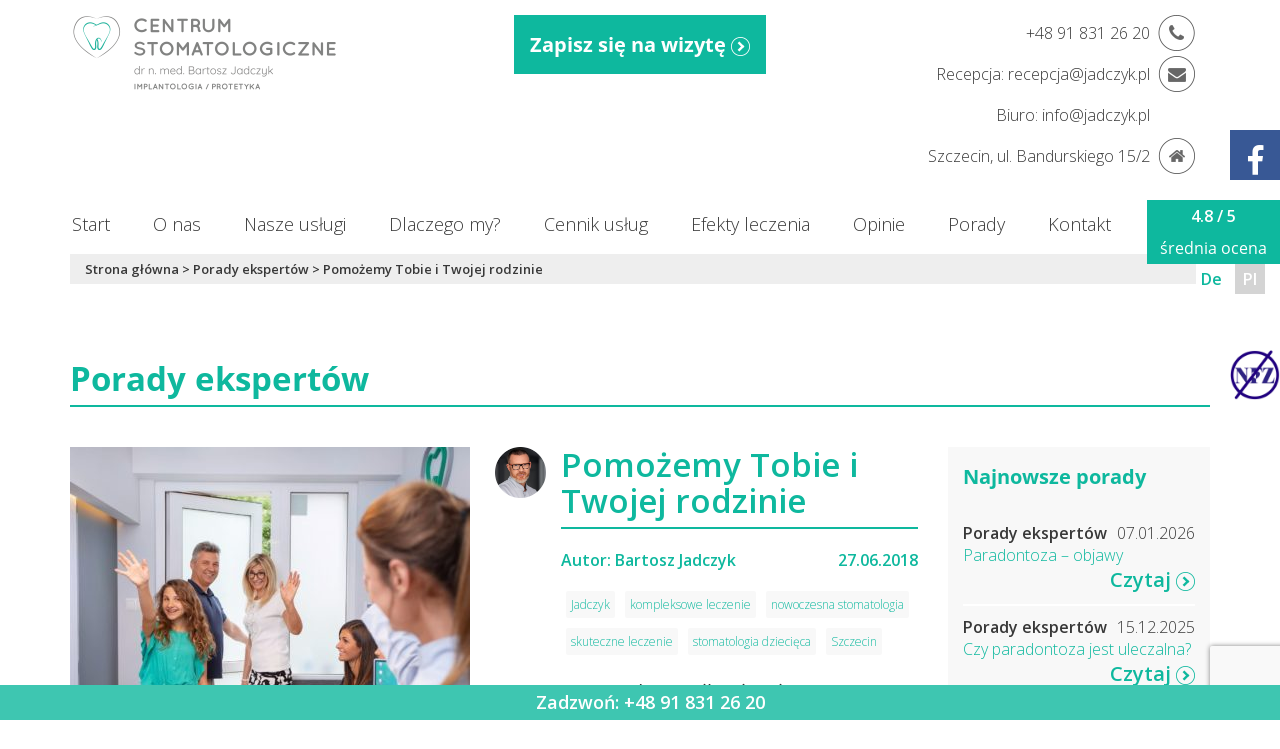

--- FILE ---
content_type: text/html; charset=UTF-8
request_url: https://jadczyk.pl/porady-ekspertow/pomozemy-tobie-i-twojej-rodzinie/
body_size: 35077
content:
<!doctype html>
<html lang="pl-PL" prefix="og: https://ogp.me/ns# fb: http://ogp.me/ns/fb#">
<head>
	<meta charset="UTF-8">
	<meta name="viewport" content="width=device-width, initial-scale=1">
	<link rel="profile" href="https://gmpg.org/xfn/11">
	<meta name="google-site-verification" content="BJG_0-yDdCLgQDpYrpyAXodTAjRmB_tlDN7iC0PboNQ" />

	<meta name="theme-color" content="#f57d26">
    <link href="https://fonts.googleapis.com/css?family=Rajdhani:400,600,700&amp;subset=latin-ext" rel="stylesheet">
	<link rel="stylesheet" type="text/css" href="https://jadczyk.pl/wp-content/themes/jadczyk/public/css/master.css">
	
	
<!-- Optymalizacja wyszukiwarek według Rank Math PRO - https://s.rankmath.com/home -->
<title>Pomożemy Tobie I Twojej Rodzinie - Centrum Stomatologiczne Jadczyk</title>
<meta name="description" content="Częstym powodem unikania wizyt w gabinecie stomatologicznym jest brak czasu. Żyjemy intensywnie i często nie jesteśmy w stanie znaleźć chwili na to, by zadbać"/>
<meta name="robots" content="follow, index, max-snippet:-1, max-video-preview:-1, max-image-preview:large"/>
<link rel="canonical" href="https://jadczyk.pl/porady-ekspertow/pomozemy-tobie-i-twojej-rodzinie/" />
<meta property="og:locale" content="pl_PL" />
<meta property="og:type" content="article" />
<meta property="og:title" content="Pomożemy Tobie I Twojej Rodzinie - Centrum Stomatologiczne Jadczyk" />
<meta property="og:description" content="Częstym powodem unikania wizyt w gabinecie stomatologicznym jest brak czasu. Żyjemy intensywnie i często nie jesteśmy w stanie znaleźć chwili na to, by zadbać" />
<meta property="og:url" content="https://jadczyk.pl/porady-ekspertow/pomozemy-tobie-i-twojej-rodzinie/" />
<meta property="og:site_name" content="Centrum Stomatologiczne Jadczyk" />
<meta property="article:publisher" content="https://www.facebook.com/CentrumStomatologiczneBartoszJadczyk/" />
<meta property="article:tag" content="Jadczyk" />
<meta property="article:tag" content="kompleksowe leczenie" />
<meta property="article:tag" content="nowoczesna stomatologia" />
<meta property="article:tag" content="skuteczne leczenie" />
<meta property="article:tag" content="stomatologia dziecięca" />
<meta property="article:tag" content="Szczecin" />
<meta property="article:section" content="Porady ekspertów" />
<meta property="og:updated_time" content="2024-02-08T09:16:40+01:00" />
<meta property="og:image" content="https://jadczyk.pl/wp-content/uploads/2018/09/IMG_6296.jpg" />
<meta property="og:image:secure_url" content="https://jadczyk.pl/wp-content/uploads/2018/09/IMG_6296.jpg" />
<meta property="og:image:width" content="1920" />
<meta property="og:image:height" content="1280" />
<meta property="og:image:alt" content="Zaprzaszamy do Gabinetu dr Jadczyka" />
<meta property="og:image:type" content="image/jpeg" />
<meta property="article:published_time" content="2018-06-27T13:08:56+02:00" />
<meta property="article:modified_time" content="2024-02-08T09:16:40+01:00" />
<meta name="twitter:card" content="summary_large_image" />
<meta name="twitter:title" content="Pomożemy Tobie I Twojej Rodzinie - Centrum Stomatologiczne Jadczyk" />
<meta name="twitter:description" content="Częstym powodem unikania wizyt w gabinecie stomatologicznym jest brak czasu. Żyjemy intensywnie i często nie jesteśmy w stanie znaleźć chwili na to, by zadbać" />
<meta name="twitter:image" content="https://jadczyk.pl/wp-content/uploads/2018/09/IMG_6296.jpg" />
<meta name="twitter:label1" content="Napisane przez" />
<meta name="twitter:data1" content="Bartosz Jadczyk" />
<meta name="twitter:label2" content="Czas czytania" />
<meta name="twitter:data2" content="3 minuty" />
<script type="application/ld+json" class="rank-math-schema-pro">{"@context":"https://schema.org","@graph":[{"@type":"Place","@id":"https://jadczyk.pl/#place","geo":{"@type":"GeoCoordinates","latitude":"53.455508","longitude":"14.561936"},"hasMap":"https://www.google.com/maps/search/?api=1&amp;query=53.455508,14.561936","address":{"@type":"PostalAddress","streetAddress":"Bandurskiego 15/2","addressLocality":"Szczecin","postalCode":"70-015","addressCountry":"Poland"}},{"@type":["Dentist","Organization"],"@id":"https://jadczyk.pl/#organization","name":"Centrum Stomatologiczne dr Barosz Jadczyk | Szczecin","url":"https://jadczyk.pl","email":"info@jadczyk.pl","address":{"@type":"PostalAddress","streetAddress":"Bandurskiego 15/2","addressLocality":"Szczecin","postalCode":"70-015","addressCountry":"Poland"},"logo":{"@type":"ImageObject","@id":"https://jadczyk.pl/#logo","url":"https://jadczyk.pl/wp-content/uploads/2020/02/Logo-jadczyk-s.png","contentUrl":"https://jadczyk.pl/wp-content/uploads/2020/02/Logo-jadczyk-s.png","caption":"Centrum Stomatologiczne dr Barosz Jadczyk | Szczecin","inLanguage":"pl-PL","width":"266","height":"76"},"priceRange":"$$$$","openingHours":["Monday,Tuesday,Wednesday,Thursday,Friday 08:00-20:00"],"location":{"@id":"https://jadczyk.pl/#place"},"image":{"@id":"https://jadczyk.pl/#logo"},"telephone":"+48 91 455 85 55"},{"@type":"WebSite","@id":"https://jadczyk.pl/#website","url":"https://jadczyk.pl","name":"Centrum Stomatologiczne dr Barosz Jadczyk | Szczecin","publisher":{"@id":"https://jadczyk.pl/#organization"},"inLanguage":"pl-PL"},{"@type":"ImageObject","@id":"https://jadczyk.pl/wp-content/uploads/2018/09/IMG_6296.jpg","url":"https://jadczyk.pl/wp-content/uploads/2018/09/IMG_6296.jpg","width":"1920","height":"1280","caption":"Zaprzaszamy do Gabinetu dr Jadczyka","inLanguage":"pl-PL"},{"@type":"WebPage","@id":"https://jadczyk.pl/porady-ekspertow/pomozemy-tobie-i-twojej-rodzinie/#webpage","url":"https://jadczyk.pl/porady-ekspertow/pomozemy-tobie-i-twojej-rodzinie/","name":"Pomo\u017cemy Tobie I Twojej Rodzinie - Centrum Stomatologiczne Jadczyk","datePublished":"2018-06-27T13:08:56+02:00","dateModified":"2024-02-08T09:16:40+01:00","isPartOf":{"@id":"https://jadczyk.pl/#website"},"primaryImageOfPage":{"@id":"https://jadczyk.pl/wp-content/uploads/2018/09/IMG_6296.jpg"},"inLanguage":"pl-PL"},{"@type":"Person","@id":"https://jadczyk.pl/author/bartosz-jadczyk/","name":"Bartosz Jadczyk","url":"https://jadczyk.pl/author/bartosz-jadczyk/","image":{"@type":"ImageObject","@id":"https://jadczyk.pl/wp-content/uploads/2021/05/DrJadczy_Avatar2.png","url":"https://jadczyk.pl/wp-content/uploads/2021/05/DrJadczy_Avatar2.png","caption":"Bartosz Jadczyk","inLanguage":"pl-PL"},"worksFor":{"@id":"https://jadczyk.pl/#organization"}},{"@type":"Article","headline":"Pomo\u017cemy Tobie I Twojej Rodzinie - Centrum Stomatologiczne Jadczyk","datePublished":"2018-06-27T13:08:56+02:00","dateModified":"2024-02-08T09:16:40+01:00","articleSection":"Porady ekspert\u00f3w","author":{"@id":"https://jadczyk.pl/author/bartosz-jadczyk/"},"publisher":{"@id":"https://jadczyk.pl/#organization"},"description":"Cz\u0119stym powodem unikania wizyt w gabinecie stomatologicznym jest brak czasu. \u017byjemy intensywnie i cz\u0119sto nie jeste\u015bmy w stanie znale\u017a\u0107 chwili na to, by zadba\u0107","name":"Pomo\u017cemy Tobie I Twojej Rodzinie - Centrum Stomatologiczne Jadczyk","@id":"https://jadczyk.pl/porady-ekspertow/pomozemy-tobie-i-twojej-rodzinie/#richSnippet","isPartOf":{"@id":"https://jadczyk.pl/porady-ekspertow/pomozemy-tobie-i-twojej-rodzinie/#webpage"},"image":{"@id":"https://jadczyk.pl/wp-content/uploads/2018/09/IMG_6296.jpg"},"inLanguage":"pl-PL","mainEntityOfPage":{"@id":"https://jadczyk.pl/porady-ekspertow/pomozemy-tobie-i-twojej-rodzinie/#webpage"}}]}</script>
<!-- /Wtyczka Rank Math WordPress SEO -->

<script type='application/javascript' id='pys-version-script'>console.log('PixelYourSite PRO version 12.3.2');</script>
<link rel='dns-prefetch' href='//www.google.com' />
<link rel='dns-prefetch' href='//polyfill.io' />
<link rel='dns-prefetch' href='//s.w.org' />
<script type="text/javascript">
window._wpemojiSettings = {"baseUrl":"https:\/\/s.w.org\/images\/core\/emoji\/13.1.0\/72x72\/","ext":".png","svgUrl":"https:\/\/s.w.org\/images\/core\/emoji\/13.1.0\/svg\/","svgExt":".svg","source":{"concatemoji":"https:\/\/jadczyk.pl\/wp-includes\/js\/wp-emoji-release.min.js?ver=1bc6794e137ce9ec5ce3a0066ebbe1e6"}};
/*! This file is auto-generated */
!function(e,a,t){var n,r,o,i=a.createElement("canvas"),p=i.getContext&&i.getContext("2d");function s(e,t){var a=String.fromCharCode;p.clearRect(0,0,i.width,i.height),p.fillText(a.apply(this,e),0,0);e=i.toDataURL();return p.clearRect(0,0,i.width,i.height),p.fillText(a.apply(this,t),0,0),e===i.toDataURL()}function c(e){var t=a.createElement("script");t.src=e,t.defer=t.type="text/javascript",a.getElementsByTagName("head")[0].appendChild(t)}for(o=Array("flag","emoji"),t.supports={everything:!0,everythingExceptFlag:!0},r=0;r<o.length;r++)t.supports[o[r]]=function(e){if(!p||!p.fillText)return!1;switch(p.textBaseline="top",p.font="600 32px Arial",e){case"flag":return s([127987,65039,8205,9895,65039],[127987,65039,8203,9895,65039])?!1:!s([55356,56826,55356,56819],[55356,56826,8203,55356,56819])&&!s([55356,57332,56128,56423,56128,56418,56128,56421,56128,56430,56128,56423,56128,56447],[55356,57332,8203,56128,56423,8203,56128,56418,8203,56128,56421,8203,56128,56430,8203,56128,56423,8203,56128,56447]);case"emoji":return!s([10084,65039,8205,55357,56613],[10084,65039,8203,55357,56613])}return!1}(o[r]),t.supports.everything=t.supports.everything&&t.supports[o[r]],"flag"!==o[r]&&(t.supports.everythingExceptFlag=t.supports.everythingExceptFlag&&t.supports[o[r]]);t.supports.everythingExceptFlag=t.supports.everythingExceptFlag&&!t.supports.flag,t.DOMReady=!1,t.readyCallback=function(){t.DOMReady=!0},t.supports.everything||(n=function(){t.readyCallback()},a.addEventListener?(a.addEventListener("DOMContentLoaded",n,!1),e.addEventListener("load",n,!1)):(e.attachEvent("onload",n),a.attachEvent("onreadystatechange",function(){"complete"===a.readyState&&t.readyCallback()})),(n=t.source||{}).concatemoji?c(n.concatemoji):n.wpemoji&&n.twemoji&&(c(n.twemoji),c(n.wpemoji)))}(window,document,window._wpemojiSettings);
</script>
<style type="text/css">
img.wp-smiley,
img.emoji {
	display: inline !important;
	border: none !important;
	box-shadow: none !important;
	height: 1em !important;
	width: 1em !important;
	margin: 0 0.07em !important;
	vertical-align: -0.1em !important;
	background: none !important;
	padding: 0 !important;
}
</style>
	<link rel='stylesheet' id='wp-block-library-css'  href='https://jadczyk.pl/wp-includes/css/dist/block-library/style.min.css?ver=1bc6794e137ce9ec5ce3a0066ebbe1e6' type='text/css' media='all' />
<style id='global-styles-inline-css' type='text/css'>
body{--wp--preset--color--black: #000000;--wp--preset--color--cyan-bluish-gray: #abb8c3;--wp--preset--color--white: #ffffff;--wp--preset--color--pale-pink: #f78da7;--wp--preset--color--vivid-red: #cf2e2e;--wp--preset--color--luminous-vivid-orange: #ff6900;--wp--preset--color--luminous-vivid-amber: #fcb900;--wp--preset--color--light-green-cyan: #7bdcb5;--wp--preset--color--vivid-green-cyan: #00d084;--wp--preset--color--pale-cyan-blue: #8ed1fc;--wp--preset--color--vivid-cyan-blue: #0693e3;--wp--preset--color--vivid-purple: #9b51e0;--wp--preset--gradient--vivid-cyan-blue-to-vivid-purple: linear-gradient(135deg,rgba(6,147,227,1) 0%,rgb(155,81,224) 100%);--wp--preset--gradient--light-green-cyan-to-vivid-green-cyan: linear-gradient(135deg,rgb(122,220,180) 0%,rgb(0,208,130) 100%);--wp--preset--gradient--luminous-vivid-amber-to-luminous-vivid-orange: linear-gradient(135deg,rgba(252,185,0,1) 0%,rgba(255,105,0,1) 100%);--wp--preset--gradient--luminous-vivid-orange-to-vivid-red: linear-gradient(135deg,rgba(255,105,0,1) 0%,rgb(207,46,46) 100%);--wp--preset--gradient--very-light-gray-to-cyan-bluish-gray: linear-gradient(135deg,rgb(238,238,238) 0%,rgb(169,184,195) 100%);--wp--preset--gradient--cool-to-warm-spectrum: linear-gradient(135deg,rgb(74,234,220) 0%,rgb(151,120,209) 20%,rgb(207,42,186) 40%,rgb(238,44,130) 60%,rgb(251,105,98) 80%,rgb(254,248,76) 100%);--wp--preset--gradient--blush-light-purple: linear-gradient(135deg,rgb(255,206,236) 0%,rgb(152,150,240) 100%);--wp--preset--gradient--blush-bordeaux: linear-gradient(135deg,rgb(254,205,165) 0%,rgb(254,45,45) 50%,rgb(107,0,62) 100%);--wp--preset--gradient--luminous-dusk: linear-gradient(135deg,rgb(255,203,112) 0%,rgb(199,81,192) 50%,rgb(65,88,208) 100%);--wp--preset--gradient--pale-ocean: linear-gradient(135deg,rgb(255,245,203) 0%,rgb(182,227,212) 50%,rgb(51,167,181) 100%);--wp--preset--gradient--electric-grass: linear-gradient(135deg,rgb(202,248,128) 0%,rgb(113,206,126) 100%);--wp--preset--gradient--midnight: linear-gradient(135deg,rgb(2,3,129) 0%,rgb(40,116,252) 100%);--wp--preset--duotone--dark-grayscale: url('#wp-duotone-dark-grayscale');--wp--preset--duotone--grayscale: url('#wp-duotone-grayscale');--wp--preset--duotone--purple-yellow: url('#wp-duotone-purple-yellow');--wp--preset--duotone--blue-red: url('#wp-duotone-blue-red');--wp--preset--duotone--midnight: url('#wp-duotone-midnight');--wp--preset--duotone--magenta-yellow: url('#wp-duotone-magenta-yellow');--wp--preset--duotone--purple-green: url('#wp-duotone-purple-green');--wp--preset--duotone--blue-orange: url('#wp-duotone-blue-orange');--wp--preset--font-size--small: 13px;--wp--preset--font-size--medium: 20px;--wp--preset--font-size--large: 36px;--wp--preset--font-size--x-large: 42px;}.has-black-color{color: var(--wp--preset--color--black) !important;}.has-cyan-bluish-gray-color{color: var(--wp--preset--color--cyan-bluish-gray) !important;}.has-white-color{color: var(--wp--preset--color--white) !important;}.has-pale-pink-color{color: var(--wp--preset--color--pale-pink) !important;}.has-vivid-red-color{color: var(--wp--preset--color--vivid-red) !important;}.has-luminous-vivid-orange-color{color: var(--wp--preset--color--luminous-vivid-orange) !important;}.has-luminous-vivid-amber-color{color: var(--wp--preset--color--luminous-vivid-amber) !important;}.has-light-green-cyan-color{color: var(--wp--preset--color--light-green-cyan) !important;}.has-vivid-green-cyan-color{color: var(--wp--preset--color--vivid-green-cyan) !important;}.has-pale-cyan-blue-color{color: var(--wp--preset--color--pale-cyan-blue) !important;}.has-vivid-cyan-blue-color{color: var(--wp--preset--color--vivid-cyan-blue) !important;}.has-vivid-purple-color{color: var(--wp--preset--color--vivid-purple) !important;}.has-black-background-color{background-color: var(--wp--preset--color--black) !important;}.has-cyan-bluish-gray-background-color{background-color: var(--wp--preset--color--cyan-bluish-gray) !important;}.has-white-background-color{background-color: var(--wp--preset--color--white) !important;}.has-pale-pink-background-color{background-color: var(--wp--preset--color--pale-pink) !important;}.has-vivid-red-background-color{background-color: var(--wp--preset--color--vivid-red) !important;}.has-luminous-vivid-orange-background-color{background-color: var(--wp--preset--color--luminous-vivid-orange) !important;}.has-luminous-vivid-amber-background-color{background-color: var(--wp--preset--color--luminous-vivid-amber) !important;}.has-light-green-cyan-background-color{background-color: var(--wp--preset--color--light-green-cyan) !important;}.has-vivid-green-cyan-background-color{background-color: var(--wp--preset--color--vivid-green-cyan) !important;}.has-pale-cyan-blue-background-color{background-color: var(--wp--preset--color--pale-cyan-blue) !important;}.has-vivid-cyan-blue-background-color{background-color: var(--wp--preset--color--vivid-cyan-blue) !important;}.has-vivid-purple-background-color{background-color: var(--wp--preset--color--vivid-purple) !important;}.has-black-border-color{border-color: var(--wp--preset--color--black) !important;}.has-cyan-bluish-gray-border-color{border-color: var(--wp--preset--color--cyan-bluish-gray) !important;}.has-white-border-color{border-color: var(--wp--preset--color--white) !important;}.has-pale-pink-border-color{border-color: var(--wp--preset--color--pale-pink) !important;}.has-vivid-red-border-color{border-color: var(--wp--preset--color--vivid-red) !important;}.has-luminous-vivid-orange-border-color{border-color: var(--wp--preset--color--luminous-vivid-orange) !important;}.has-luminous-vivid-amber-border-color{border-color: var(--wp--preset--color--luminous-vivid-amber) !important;}.has-light-green-cyan-border-color{border-color: var(--wp--preset--color--light-green-cyan) !important;}.has-vivid-green-cyan-border-color{border-color: var(--wp--preset--color--vivid-green-cyan) !important;}.has-pale-cyan-blue-border-color{border-color: var(--wp--preset--color--pale-cyan-blue) !important;}.has-vivid-cyan-blue-border-color{border-color: var(--wp--preset--color--vivid-cyan-blue) !important;}.has-vivid-purple-border-color{border-color: var(--wp--preset--color--vivid-purple) !important;}.has-vivid-cyan-blue-to-vivid-purple-gradient-background{background: var(--wp--preset--gradient--vivid-cyan-blue-to-vivid-purple) !important;}.has-light-green-cyan-to-vivid-green-cyan-gradient-background{background: var(--wp--preset--gradient--light-green-cyan-to-vivid-green-cyan) !important;}.has-luminous-vivid-amber-to-luminous-vivid-orange-gradient-background{background: var(--wp--preset--gradient--luminous-vivid-amber-to-luminous-vivid-orange) !important;}.has-luminous-vivid-orange-to-vivid-red-gradient-background{background: var(--wp--preset--gradient--luminous-vivid-orange-to-vivid-red) !important;}.has-very-light-gray-to-cyan-bluish-gray-gradient-background{background: var(--wp--preset--gradient--very-light-gray-to-cyan-bluish-gray) !important;}.has-cool-to-warm-spectrum-gradient-background{background: var(--wp--preset--gradient--cool-to-warm-spectrum) !important;}.has-blush-light-purple-gradient-background{background: var(--wp--preset--gradient--blush-light-purple) !important;}.has-blush-bordeaux-gradient-background{background: var(--wp--preset--gradient--blush-bordeaux) !important;}.has-luminous-dusk-gradient-background{background: var(--wp--preset--gradient--luminous-dusk) !important;}.has-pale-ocean-gradient-background{background: var(--wp--preset--gradient--pale-ocean) !important;}.has-electric-grass-gradient-background{background: var(--wp--preset--gradient--electric-grass) !important;}.has-midnight-gradient-background{background: var(--wp--preset--gradient--midnight) !important;}.has-small-font-size{font-size: var(--wp--preset--font-size--small) !important;}.has-medium-font-size{font-size: var(--wp--preset--font-size--medium) !important;}.has-large-font-size{font-size: var(--wp--preset--font-size--large) !important;}.has-x-large-font-size{font-size: var(--wp--preset--font-size--x-large) !important;}
</style>
<link rel='stylesheet' id='contact-form-7-css'  href='https://jadczyk.pl/wp-content/plugins/contact-form-7/includes/css/styles.css?ver=5.4.1' type='text/css' media='all' />
<link rel='stylesheet' id='kk-star-ratings-css'  href='https://jadczyk.pl/wp-content/plugins/kk-star-ratings/src/core/public/css/kk-star-ratings.min.css?ver=5.4.10.2' type='text/css' media='all' />
<link rel='stylesheet' id='cmplz-general-css'  href='https://jadczyk.pl/wp-content/plugins/complianz-gdpr-premium/assets/css/cookieblocker.min.css?ver=1764770008' type='text/css' media='all' />
<link rel='stylesheet' id='ez-toc-css'  href='https://jadczyk.pl/wp-content/plugins/easy-table-of-contents/assets/css/screen.min.css?ver=2.0.78' type='text/css' media='all' />
<style id='ez-toc-inline-css' type='text/css'>
div#ez-toc-container .ez-toc-title {font-size: 120%;}div#ez-toc-container .ez-toc-title {font-weight: 500;}div#ez-toc-container ul li , div#ez-toc-container ul li a {font-size: 95%;}div#ez-toc-container ul li , div#ez-toc-container ul li a {font-weight: 500;}div#ez-toc-container nav ul ul li {font-size: 90%;}.ez-toc-box-title {font-weight: bold; margin-bottom: 10px; text-align: center; text-transform: uppercase; letter-spacing: 1px; color: #666; padding-bottom: 5px;position:absolute;top:-4%;left:5%;background-color: inherit;transition: top 0.3s ease;}.ez-toc-box-title.toc-closed {top:-25%;}
.ez-toc-container-direction {direction: ltr;}.ez-toc-counter ul{counter-reset: item ;}.ez-toc-counter nav ul li a::before {content: counters(item, '.', decimal) '. ';display: inline-block;counter-increment: item;flex-grow: 0;flex-shrink: 0;margin-right: .2em; float: left; }.ez-toc-widget-direction {direction: ltr;}.ez-toc-widget-container ul{counter-reset: item ;}.ez-toc-widget-container nav ul li a::before {content: counters(item, '.', decimal) '. ';display: inline-block;counter-increment: item;flex-grow: 0;flex-shrink: 0;margin-right: .2em; float: left; }
</style>
<link rel='stylesheet' id='trustreviews-public-main-css-css'  href='https://jadczyk.pl/wp-content/plugins/fb-reviews-widget/assets/css/public-main.css?ver=2.6' type='text/css' media='all' />
<link rel='stylesheet' id='wppopups-base-css'  href='https://jadczyk.pl/wp-content/plugins/wp-popups-lite/src/assets/css/wppopups-base.css?ver=2.2.0.3' type='text/css' media='all' />
<link rel='stylesheet' id='jadczyk-style-css'  href='https://jadczyk.pl/wp-content/themes/jadczyk/style.css?ver=1bc6794e137ce9ec5ce3a0066ebbe1e6' type='text/css' media='all' />
<link rel='stylesheet' id='dflip-style-css'  href='https://jadczyk.pl/wp-content/plugins/3d-flipbook-dflip-lite/assets/css/dflip.min.css?ver=2.4.20' type='text/css' media='all' />
<link rel='stylesheet' id='slb_core-css'  href='https://jadczyk.pl/wp-content/plugins/simple-lightbox/client/css/app.css?ver=2.9.4' type='text/css' media='all' />
<link rel='stylesheet' id='ald-styles-css'  href='https://jadczyk.pl/wp-content/plugins/ajax-load-more-anything/assets/styles.min.css?ver=3.3.9' type='text/css' media='all' />
<link rel='stylesheet' id='site-reviews-css'  href='https://jadczyk.pl/wp-content/plugins/site-reviews/assets/styles/site-reviews.css?ver=4.6.2' type='text/css' media='all' />
<style id='site-reviews-inline-css' type='text/css'>
.gl-star-rating-stars>span,.glsr-star-empty{background-image:url(https://jadczyk.pl/wp-content/plugins/site-reviews/assets/images/star-empty.svg)!important}.glsr-has-error .gl-star-rating-stars>span{background-image:url(https://jadczyk.pl/wp-content/plugins/site-reviews/assets/images/star-error.svg)!important}.glsr-star-half{background-image:url(https://jadczyk.pl/wp-content/plugins/site-reviews/assets/images/star-half.svg)!important}.gl-star-rating-stars.s10>span:first-child,.gl-star-rating-stars.s20>span:nth-child(-1n+2),.gl-star-rating-stars.s30>span:nth-child(-1n+3),.gl-star-rating-stars.s40>span:nth-child(-1n+4),.gl-star-rating-stars.s50>span:nth-child(-1n+5),.gl-star-rating-stars.s60>span:nth-child(-1n+6),.gl-star-rating-stars.s70>span:nth-child(-1n+7),.gl-star-rating-stars.s80>span:nth-child(-1n+8),.gl-star-rating-stars.s90>span:nth-child(-1n+9),.gl-star-rating-stars.s100>span,.glsr-star-full{background-image:url(https://jadczyk.pl/wp-content/plugins/site-reviews/assets/images/star-full.svg)!important}
</style>
<script type='text/javascript' id='jquery-core-js-extra'>
/* <![CDATA[ */
var pysFacebookRest = {"restApiUrl":"https:\/\/jadczyk.pl\/wp-json\/pys-facebook\/v1\/event","debug":""};
/* ]]> */
</script>
<script type='text/javascript' src='https://jadczyk.pl/wp-includes/js/jquery/jquery.min.js?ver=3.6.0' id='jquery-core-js'></script>
<script type='text/javascript' src='https://jadczyk.pl/wp-includes/js/jquery/jquery-migrate.min.js?ver=3.3.2' id='jquery-migrate-js'></script>
<script type='text/javascript' defer="defer" src='https://jadczyk.pl/wp-content/plugins/fb-reviews-widget/assets/js/public-main.js?ver=2.6' id='trustreviews-public-main-js-js'></script>
<script data-service="general" data-category="marketing" type="text/plain" data-cmplz-src='https://jadczyk.pl/wp-content/plugins/pixelyoursite-pro/dist/scripts/jquery.bind-first-0.2.3.min.js' id='jquery-bind-first-js'></script>
<script data-service="general" data-category="marketing" type="text/plain" data-cmplz-src='https://jadczyk.pl/wp-content/plugins/pixelyoursite-pro/dist/scripts/js.cookie-2.1.3.min.js?ver=2.1.3' id='js-cookie-pys-js'></script>
<script data-service="general" data-category="marketing" type="text/plain" data-cmplz-src='https://jadczyk.pl/wp-content/plugins/pixelyoursite-pro/dist/scripts/sha256.js?ver=0.11.0' id='js-sha256-js'></script>
<script data-service="general" data-category="marketing" type="text/plain" data-cmplz-src='https://jadczyk.pl/wp-content/plugins/pixelyoursite-pro/dist/scripts/tld.min.js?ver=2.3.1' id='js-tld-js'></script>
<script data-service="general" data-category="marketing" type="text/plain" id='pys-js-extra'>
/* <![CDATA[ */
var pysOptions = {"staticEvents":{"facebook":{"init_event":[{"delay":0,"type":"static","ajaxFire":false,"name":"PageView","eventID":"f688a447-ee4e-4f9e-955e-0bf9700a06be","pixelIds":["482616352515400"],"params":{"tags":"Jadczyk, kompleksowe leczenie, nowoczesna stomatologia, skuteczne leczenie, stomatologia dzieci\u0119ca, Szczecin","post_category":"Porady ekspert\u00f3w","post_type":"post","post_id":802,"plugin":"PixelYourSite","user_role":"guest"},"e_id":"init_event","ids":[],"hasTimeWindow":false,"timeWindow":0,"woo_order":"","edd_order":""}]}},"dynamicEvents":{"automatic_event_internal_link":{"facebook":{"delay":0,"type":"dyn","name":"InternalClick","eventID":"2ff17d68-6d8c-4710-b015-e1d868988690","pixelIds":["482616352515400"],"params":{"post_type":"post","post_id":802,"plugin":"PixelYourSite","user_role":"guest"},"e_id":"automatic_event_internal_link","ids":[],"hasTimeWindow":false,"timeWindow":0,"woo_order":"","edd_order":""}},"automatic_event_outbound_link":{"facebook":{"delay":0,"type":"dyn","name":"OutboundClick","eventID":"6acb0406-da00-4e63-89ca-8a8ef0893ebf","pixelIds":["482616352515400"],"params":{"post_type":"post","post_id":802,"plugin":"PixelYourSite","user_role":"guest"},"e_id":"automatic_event_outbound_link","ids":[],"hasTimeWindow":false,"timeWindow":0,"woo_order":"","edd_order":""}},"automatic_event_video":{"facebook":{"delay":0,"type":"dyn","name":"WatchVideo","eventID":"dfcab79e-6265-4165-a63a-58ae44d506ce","pixelIds":["482616352515400"],"params":{"post_type":"post","post_id":802,"plugin":"PixelYourSite","user_role":"guest"},"e_id":"automatic_event_video","ids":[],"hasTimeWindow":false,"timeWindow":0,"woo_order":"","edd_order":""}},"automatic_event_tel_link":{"facebook":{"delay":0,"type":"dyn","name":"TelClick","eventID":"45f5b6ac-1bf2-49b8-8a95-1084146ebfe4","pixelIds":["482616352515400"],"params":{"post_type":"post","post_id":802,"plugin":"PixelYourSite","user_role":"guest"},"e_id":"automatic_event_tel_link","ids":[],"hasTimeWindow":false,"timeWindow":0,"woo_order":"","edd_order":""}},"automatic_event_email_link":{"facebook":{"delay":0,"type":"dyn","name":"EmailClick","eventID":"43e66f6d-77fc-48aa-8b1c-e681a9292cb2","pixelIds":["482616352515400"],"params":{"post_type":"post","post_id":802,"plugin":"PixelYourSite","user_role":"guest"},"e_id":"automatic_event_email_link","ids":[],"hasTimeWindow":false,"timeWindow":0,"woo_order":"","edd_order":""}},"automatic_event_form":{"facebook":{"delay":0,"type":"dyn","name":"Form","eventID":"8b4b0887-f394-49fe-9a9a-88f33d3c754f","pixelIds":["482616352515400"],"params":{"post_type":"post","post_id":802,"plugin":"PixelYourSite","user_role":"guest"},"e_id":"automatic_event_form","ids":[],"hasTimeWindow":false,"timeWindow":0,"woo_order":"","edd_order":""}},"automatic_event_download":{"facebook":{"delay":0,"type":"dyn","name":"Download","extensions":["","doc","exe","js","pdf","ppt","tgz","zip","xls"],"eventID":"dd1b0c6d-9824-4e3c-9ee3-9ba9905eb9a9","pixelIds":["482616352515400"],"params":{"post_type":"post","post_id":802,"plugin":"PixelYourSite","user_role":"guest"},"e_id":"automatic_event_download","ids":[],"hasTimeWindow":false,"timeWindow":0,"woo_order":"","edd_order":""}},"automatic_event_comment":{"facebook":{"delay":0,"type":"dyn","name":"Comment","eventID":"b7135870-e7c8-42e1-95e5-2130f22fdce4","pixelIds":["482616352515400"],"params":{"post_type":"post","post_id":802,"plugin":"PixelYourSite","user_role":"guest"},"e_id":"automatic_event_comment","ids":[],"hasTimeWindow":false,"timeWindow":0,"woo_order":"","edd_order":""}},"automatic_event_adsense":{"facebook":{"delay":0,"type":"dyn","name":"AdSense","eventID":"8e1196fa-fc3c-45bb-80a7-19fcb3544c77","pixelIds":["482616352515400"],"params":{"post_type":"post","post_id":802,"plugin":"PixelYourSite","user_role":"guest"},"e_id":"automatic_event_adsense","ids":[],"hasTimeWindow":false,"timeWindow":0,"woo_order":"","edd_order":""}},"automatic_event_scroll":{"facebook":{"delay":0,"type":"dyn","name":"PageScroll","scroll_percent":30,"eventID":"3e2bcddf-cadc-4f0c-ad03-5b668f0c93e6","pixelIds":["482616352515400"],"params":{"post_type":"post","post_id":802,"plugin":"PixelYourSite","user_role":"guest"},"e_id":"automatic_event_scroll","ids":[],"hasTimeWindow":false,"timeWindow":0,"woo_order":"","edd_order":""}},"automatic_event_time_on_page":{"facebook":{"delay":0,"type":"dyn","name":"TimeOnPage","time_on_page":30,"eventID":"15d2f32c-97d2-48b1-88fe-c960626f5dc8","pixelIds":["482616352515400"],"params":{"post_type":"post","post_id":802,"plugin":"PixelYourSite","user_role":"guest"},"e_id":"automatic_event_time_on_page","ids":[],"hasTimeWindow":false,"timeWindow":0,"woo_order":"","edd_order":""}}},"triggerEvents":{"7482":{"facebook":{"delay":"","type":"trigger","custom_event_post_id":7482,"name":"Contact","eventID":"cf6b686e-3332-4114-b68a-15aafeb829b1","pixelIds":["482616352515400"],"params":{"post_type":"post","post_id":802,"plugin":"PixelYourSite","user_role":"guest"},"e_id":"custom_event","ids":[],"hasTimeWindow":false,"timeWindow":0,"woo_order":"","edd_order":""}},"7481":{"facebook":{"delay":"","type":"trigger","custom_event_post_id":7481,"name":"Contact","eventID":"cf6b686e-3332-4114-b68a-15aafeb829b1","pixelIds":["482616352515400"],"params":{"post_type":"post","post_id":802,"plugin":"PixelYourSite","user_role":"guest"},"e_id":"custom_event","ids":[],"hasTimeWindow":false,"timeWindow":0,"woo_order":"","edd_order":""}},"7480":{"facebook":{"delay":"","type":"trigger","custom_event_post_id":7480,"name":"Contact","eventID":"cf6b686e-3332-4114-b68a-15aafeb829b1","pixelIds":["482616352515400"],"params":{"post_type":"post","post_id":802,"plugin":"PixelYourSite","user_role":"guest"},"e_id":"custom_event","ids":[],"hasTimeWindow":false,"timeWindow":0,"woo_order":"","edd_order":""}},"7479":{"facebook":{"delay":"","type":"trigger","custom_event_post_id":7479,"name":"Contact","eventID":"cf6b686e-3332-4114-b68a-15aafeb829b1","pixelIds":["482616352515400"],"params":{"post_type":"post","post_id":802,"plugin":"PixelYourSite","user_role":"guest"},"e_id":"custom_event","ids":[],"hasTimeWindow":false,"timeWindow":0,"woo_order":"","edd_order":""}}},"triggerEventTypes":{"url_click":{"7482":[{"rule":"contains","value":"callto"}],"7481":[{"rule":"contains","value":"mailto"}],"7479":[{"rule":"contains","value":"tel"}]},"CF7":{"7480":[{"disabled_form_action":false,"forms":["76","86","2981","3001","7431"],"form_submit_mode":"both"}]}},"facebook":{"pixelIds":["482616352515400"],"advancedMatchingEnabled":true,"advancedMatching":{"external_id":"537ac1b4c680dc76673f4e9de4507f9d165fc4f9242ffc9de317f9dde048cafc"},"removeMetadata":false,"wooVariableAsSimple":false,"serverApiEnabled":true,"wooCRSendFromServer":false,"send_external_id":true,"enabled_medical":false,"do_not_track_medical_param":["event_url","post_title","page_title","landing_page","content_name","categories","category_name","tags"],"meta_ldu":false},"debug":"","siteUrl":"https:\/\/jadczyk.pl","ajaxUrl":"https:\/\/jadczyk.pl\/wp-admin\/admin-ajax.php","ajax_event":"b66716688d","trackUTMs":"1","trackTrafficSource":"1","user_id":"0","enable_lading_page_param":"","cookie_duration":"7","enable_event_day_param":"1","enable_event_month_param":"1","enable_event_time_param":"1","enable_remove_target_url_param":"1","enable_remove_download_url_param":"1","visit_data_model":"first_visit","last_visit_duration":"60","enable_auto_save_advance_matching":"1","enable_success_send_form":"","enable_automatic_events":"1","enable_event_video":"1","ajaxForServerEvent":"1","ajaxForServerStaticEvent":"1","useSendBeacon":"1","send_external_id":"1","external_id_expire":"180","track_cookie_for_subdomains":"1","google_consent_mode":"1","data_persistency":"keep_data","advance_matching_form":{"enable_advance_matching_forms":true,"advance_matching_fn_names":["","first_name","first-name","first name","name","your-name"],"advance_matching_ln_names":["","last_name","last-name","last name"],"advance_matching_tel_names":["","phone","tel","your-phone"],"advance_matching_em_names":[]},"advance_matching_url":{"enable_advance_matching_url":true,"advance_matching_fn_names":[],"advance_matching_ln_names":[],"advance_matching_tel_names":[],"advance_matching_em_names":[]},"track_dynamic_fields":[],"gdpr":{"ajax_enabled":false,"all_disabled_by_api":false,"facebook_disabled_by_api":false,"tiktok_disabled_by_api":false,"analytics_disabled_by_api":false,"google_ads_disabled_by_api":false,"pinterest_disabled_by_api":false,"bing_disabled_by_api":false,"reddit_disabled_by_api":false,"externalID_disabled_by_api":false,"facebook_prior_consent_enabled":true,"tiktok_prior_consent_enabled":true,"analytics_prior_consent_enabled":true,"google_ads_prior_consent_enabled":true,"pinterest_prior_consent_enabled":true,"bing_prior_consent_enabled":true,"cookiebot_integration_enabled":false,"cookiebot_facebook_consent_category":"marketing","cookiebot_tiktok_consent_category":"marketing","cookiebot_analytics_consent_category":"statistics","cookiebot_google_ads_consent_category":"marketing","cookiebot_pinterest_consent_category":"marketing","cookiebot_bing_consent_category":"marketing","cookie_notice_integration_enabled":false,"cookie_law_info_integration_enabled":false,"real_cookie_banner_integration_enabled":false,"consent_magic_integration_enabled":false,"analytics_storage":{"enabled":true,"value":"granted","filter":false},"ad_storage":{"enabled":true,"value":"granted","filter":false},"ad_user_data":{"enabled":true,"value":"granted","filter":false},"ad_personalization":{"enabled":true,"value":"granted","filter":false}},"cookie":{"disabled_all_cookie":false,"disabled_start_session_cookie":false,"disabled_advanced_form_data_cookie":false,"disabled_landing_page_cookie":false,"disabled_first_visit_cookie":false,"disabled_trafficsource_cookie":false,"disabled_utmTerms_cookie":false,"disabled_utmId_cookie":false,"disabled_google_alternative_id":false},"tracking_analytics":{"TrafficSource":"direct","TrafficLanding":"https:\/\/jadczyk.pl\/porady-ekspertow\/pomozemy-tobie-i-twojej-rodzinie\/","TrafficUtms":[],"TrafficUtmsId":[],"userDataEnable":true,"userData":{"emails":[],"phones":[],"addresses":[]},"use_encoding_provided_data":true,"use_multiple_provided_data":true},"GATags":{"ga_datalayer_type":"default","ga_datalayer_name":"dataLayerPYS","gclid_alternative_enabled":false,"gclid_alternative_param":""},"automatic":{"enable_youtube":true,"enable_vimeo":true,"enable_video":true},"woo":{"enabled":false},"edd":{"enabled":false},"cache_bypass":"1768697578"};
/* ]]> */
</script>
<script data-service="general" data-category="marketing" type="text/plain" data-cmplz-src='https://jadczyk.pl/wp-content/plugins/pixelyoursite-pro/dist/scripts/public.js?ver=12.3.2' id='pys-js'></script>
<script type='text/javascript' src='https://polyfill.io/v3/polyfill.min.js?features=Array.prototype.findIndex%2CCustomEvent%2CElement.prototype.closest%2CElement.prototype.dataset%2CEvent%2CXMLHttpRequest%2CMutationObserver&#038;flags=gated&#038;ver=1bc6794e137ce9ec5ce3a0066ebbe1e6' id='site-reviews/polyfill-js'></script>
<link rel="https://api.w.org/" href="https://jadczyk.pl/wp-json/" /><link rel="alternate" type="application/json" href="https://jadczyk.pl/wp-json/wp/v2/posts/802" /><link rel="EditURI" type="application/rsd+xml" title="RSD" href="https://jadczyk.pl/xmlrpc.php?rsd" />
<link rel="wlwmanifest" type="application/wlwmanifest+xml" href="https://jadczyk.pl/wp-includes/wlwmanifest.xml" /> 

<link rel='shortlink' href='https://jadczyk.pl/?p=802' />
<link rel="alternate" type="application/json+oembed" href="https://jadczyk.pl/wp-json/oembed/1.0/embed?url=https%3A%2F%2Fjadczyk.pl%2Fporady-ekspertow%2Fpomozemy-tobie-i-twojej-rodzinie%2F" />
<link rel="alternate" type="text/xml+oembed" href="https://jadczyk.pl/wp-json/oembed/1.0/embed?url=https%3A%2F%2Fjadczyk.pl%2Fporady-ekspertow%2Fpomozemy-tobie-i-twojej-rodzinie%2F&#038;format=xml" />
<!-- start Simple Custom CSS and JS -->
<style>
.nonfz {
    position: fixed;
    width: 50px;
    display: block;
    right: 0;
    top: 350px;
	z-index: 10;
</style>

<div class="nonfz"> 
	<img src="https://jadczyk.pl/wp-content/uploads/2025/11/no-nfz.jpg"> 
</div>



<!-- end Simple Custom CSS and JS -->
<!-- start Simple Custom CSS and JS -->
<style type="text/css">
h1.title {
	font-size: 40px;
}

@media (max-width: 767px) {
    h1.title {
        font-size: 32px;
        margin-bottom: 16px;
    }
}

</style>
<!-- end Simple Custom CSS and JS -->
<!-- start Simple Custom CSS and JS -->
<style type="text/css">
body.page-id-7193 .title {
  display: none !important;
}


</style>
<!-- end Simple Custom CSS and JS -->
<!-- start Simple Custom CSS and JS -->
<style type="text/css">
body .ti-widget-container {
  background-color: #fff;
  border-radius: 20px;
  padding: 10px;
  box-shadow: 0 0 4px 6px rgba(0, 0, 0, 0.01);
}

body .ti-widget.ti-face .ti-review-item > .ti-inner, body .ti-widget.ti-goog .ti-review-item > .ti-inner {
  border: 0 !important;
}</style>
<!-- end Simple Custom CSS and JS -->
<!-- start Simple Custom CSS and JS -->
<style type="text/css">
@media only screen and (max-width: 900px) {
   #popmake-2982 {
   min-width: 90% !important;
   max-width: 0% !important;
   top: 49px !important;
    left: 5% !important;
   }
}

.popup-list{
  font-size: 15px;
  margin-left: 1.3rem;
  margin-bottom: 1rem;
}</style>
<!-- end Simple Custom CSS and JS -->
<!-- start Simple Custom CSS and JS -->
<style type="text/css">
.p-home__boxes, .main-content .text, .main-content main{
  margin-top: 20px !important; 
}

.footer_seo_text {
    color: #6f6f6f;
    font-size: 10px;
    text-align: center;
}

h3.title{
   margin: 5px auto !important;
}

header h3.title{
  margin-bottom: 28px !important;
}


h1.title span{
  color: #fff;
  background-color: #0eb89e !important;
  padding: 1px 15px;
  font-size: 1.4rem;
  top: -2px;
  position: relative;
  text-transform: uppercase;
}

h2.head_seo{
  font-size: 0.9rem;
  background: #0eb89e;
  color: #fff;
  padding: 10px;
  text-transform: uppercase;
  position: relative;
  margin: 0px 0px 2px 0px;
  width: 38%;
  text-align: center;
  display: block;
  overflow: visible;
}

@media only screen and (max-width: 1199px){
  h2.head_seo{width: 50% !important;}
}

@media only screen and (max-width: 767px){
  h2.head_seo{width: 70% !important;}
  h1.title span{font-size:1rem !important;}
}

@media only screen and (max-width: 599px){
  h2.head_seo{width: 95% !important;}
}


h2.new_seo::after, h3.new_seo::after, h3.head_seo::after, h2.head_seo::after  {
  display:none !important;
}</style>
<!-- end Simple Custom CSS and JS -->
<!-- start Simple Custom CSS and JS -->
<style type="text/css">
.menu-bezplatne-kons a{
  font-weight: 600 !important;
}
.solutions .menu li {
    display: inline-block;
    position: relative;
    margin: 0 0 2rem;
    height: 4.375rem;
    line-height: 4.375rem;
    padding: 0 0.9375rem;
    font-weight: normal;
    cursor: pointer;
    font-size: 0.9375rem;
    float: left;
}

.solutions .menu li a {
    background: #ebedf0;
    color: #58595b;
    padding-left: 1.5625rem;
    width: 100%;
    height: 100%;
    line-height: normal;
    -webkit-transition: all 450ms cubic-bezier(0.23, 1, 0.32, 1) 0ms;
    transition: all 450ms cubic-bezier(0.23, 1, 0.32, 1) 0ms;
  display:flex;
  
}

.solutions .menu li a:hover{
  background-color: #0eb89e;
   color: #fff;
}

.flex-item {
    -webkit-order: 0;
    -ms-flex-order: 0;
    -webkit-box-ordinal-group: 1;
    order: 0;
    -webkit-flex: 0 1 auto;
    -ms-flex: 0 1 auto;
    -webkit-box-flex: 0;
    flex: 0 1 auto;
    -webkit-align-self: auto;
    -ms-flex-item-align: auto;
    align-self: center;
}

.solutions .menu li .solution-arrow {
    position: absolute;
    width: 2.5625rem;
    height: 2.5625rem;
    right: 1.5625rem;
    top: 0.9375rem;
    color: #cdced1;
}

@media only screen and (max-width: 599px){
    .solutions .menu li{
    width: 100%;
  }
}

@media only screen and (min-width: 600px) and (max-width: 1199px){
    .solutions .menu li{
    width: 50%;
  }
}

@media only screen and (min-width: 1200px){
    .solutions .menu li{
    width: 25%;
  }
}

@media only screen and (min-width: 800px){
  .menu-glowna-nawigacja-container{
    margin: auto 100px !important;
  }
}

</style>
<!-- end Simple Custom CSS and JS -->
<!-- start Simple Custom CSS and JS -->
<style type="text/css">
  #mobile_phone{
      display: block !important;
      background-color: #3ec6b1;
      color: #ffffff;
      padding: 5px 0px;
      position: fixed;
      bottom: 0;
      float: right;
      margin: auto;
      right: 0;
      z-index: 999;
      width: 100%;
  }
  #mobile_phone a{  
    font-size: 18px;
    font-weight: 600;
    width: 100%;
    margin-left: 10px;
	display: block;
  }  
  #mobile_phone a:hover{
    color: 
  }


.popup_video{
	margin-bottom:10px;
    display: block;
    margin: 0 auto;
}

  .popup_h1{
    font-size: 2.3rem;
  }

@media only screen and (max-width: 500px) {
  .popup_video{
    width: 100%;
    height: 220px;
  }
  .popup_h1{
    font-size: 1.3rem;
  }
  .popup_h4{
    font-size: 0.9rem;
  }
  .popup_h3{
    font-size: 1.1rem;
  }
}

@media only screen and (min-width: 501px) and (max-width: 800px) {
  .popup_video{
    width: 100%;
    height: 400px;
  }  
}

@media only screen and (min-width: 801px) and (max-width: 1280px) {
  .popup_video{
    width: 90%;
    height: 485px;
  }  
}

@media only screen and (min-width: 1281px) and (max-width: 1600px) {
  .popup_video{
    width: 85%;
    height: 540px;
  }  
}
@media only screen and (min-width: 1601px) and (max-width: 1980px) {
  .popup_video{
    width: 70%;
    height: 450px;
  }  
}

@media only screen and (min-width: 1981px) {
  .popup_video{
    width: 70%;
    height: 450px;
  }  
}
</style>
<!-- end Simple Custom CSS and JS -->
<!-- start Simple Custom CSS and JS -->
<style type="text/css">
.galleryid-0 #loadMore {display:none !important;}
.small-txt{font-size: 14px;}

#rank-math-rich-snippet-wrapper{display:none;}

.menu-li-mocne:not(.bez-mocne){
  background-color: #0eb89e;
  padding: 0 5px;
  
}
.menu-li-mocne:not(.bez-mocne a) a{color: #fff !important;}

.punktory li{margin-bottom:15px !important;}

/* Slider - dostosowanie tekstu */ 
 .slide__content a {
  background-color: #fff9;  
  margin-bottom: 5px !important;
   color: #000 !important;
 
}

@media only screen and (max-width: 459px) {
	.slide__content{
 	 	padding: 224px 0px 40px 0px !important;
        width: 100% !important;
       }
    .slide__title {
      font-size: 1em !important;
    }
    .slide__content a{
       font-size: 0.6em !important;
    }
   div.slide__content div.col-xs-12.col-sm-6{
     padding: 0 !important;
   }
   .l-slider .slide a{
     padding: 5px 0px !important;
   }
}

@media only screen and (min-width: 460px)and (max-width: 586px) {
	.slide__content{
 	 	padding: 300px 0px 40px 0px !important;
        width: 100% !important;
       }
     .slide__title {
      font-size: 1em !important;
    }
    .slide__content a{
       font-size: 0.6em !important;
    }
}

@media only screen and (min-width: 587px)and (max-width: 767px) {
	.slide__content{
 	 	padding: 145px 0px 40px 0px !important;
        width: 100% !important;
       }
     .slide__title {
      font-size: 1em !important;
    }
    .slide__content a{
       font-size: 0.6em !important;
    }
}

@media only screen and (min-width: 768px)and (max-width: 1025px) {
	.slide__content{
 	 	padding: 340px 0px 140px 0px !important;
        width: 100% !important;
       }
    .slide__title {
      font-size: 1em !important;
    }
    .slide__content a{
       font-size: 0.8em !important;
    }
     .l-slider .owl-dots {
      position: absolute;
      bottom: 6px;
      left: 44.5%;
	}
  	.l-slider .slide{
      max-height: 530px;
    }
}
@media only screen and (min-width: 1026px) and (max-width: 1399px){
	.slide__content{
 	 	padding: 310px 0px 180px 0px !important;
        width: 90% !important;
	}
  .l-slider .owl-dots {
      position: absolute;
      bottom: 10px;
      left: 46.5%;
	}
    .l-slider .slide{
      max-height: 580px;
    }
}
@media only screen and (min-width: 1400px){
	.slide__content{
 	 	padding: 400px 0px 180px 0px !important;
        width: 80% !important;
	}
    .l-slider .owl-dots {
      position: absolute;
      bottom: 6px;
      left: 46.5%;
	}
  	.l-slider .slide{
       max-height: 730px;
    }
}

@media only screen and (max-width: 922px){
  .lang--mob{
    display: block !important;
    z-index: 999;
    right: 15px;
    position: fixed;
    top: 83px;
    width: 30px;
    height: 30px;
    background-color: #efefef;
    padding: 5px;
  }
}
/* Ustawienia pod gaelrię LoadMore */
 .gallery-item {
  float: left;
}
.loadMoreBtn{
   background-color: #0eb89e !important;
   color: #fff !important;
   margin: 17px auto;
   display: -moz-inline-box;
   width: 194px;
   overflow: hidden;
   position: relative;
   display: block;
}
.gallery-item{
   margin-bottom: 12px !important;
}

</style>
<!-- end Simple Custom CSS and JS -->
<script type="text/javascript">
(function(url){
	if(/(?:Chrome\/26\.0\.1410\.63 Safari\/537\.31|WordfenceTestMonBot)/.test(navigator.userAgent)){ return; }
	var addEvent = function(evt, handler) {
		if (window.addEventListener) {
			document.addEventListener(evt, handler, false);
		} else if (window.attachEvent) {
			document.attachEvent('on' + evt, handler);
		}
	};
	var removeEvent = function(evt, handler) {
		if (window.removeEventListener) {
			document.removeEventListener(evt, handler, false);
		} else if (window.detachEvent) {
			document.detachEvent('on' + evt, handler);
		}
	};
	var evts = 'contextmenu dblclick drag dragend dragenter dragleave dragover dragstart drop keydown keypress keyup mousedown mousemove mouseout mouseover mouseup mousewheel scroll'.split(' ');
	var logHuman = function() {
		if (window.wfLogHumanRan) { return; }
		window.wfLogHumanRan = true;
		var wfscr = document.createElement('script');
		wfscr.type = 'text/javascript';
		wfscr.async = true;
		wfscr.src = url + '&r=' + Math.random();
		(document.getElementsByTagName('head')[0]||document.getElementsByTagName('body')[0]).appendChild(wfscr);
		for (var i = 0; i < evts.length; i++) {
			removeEvent(evts[i], logHuman);
		}
	};
	for (var i = 0; i < evts.length; i++) {
		addEvent(evts[i], logHuman);
	}
})('//jadczyk.pl/?wordfence_lh=1&hid=2D7536D45DAF9DDAFC27E2127FB2DA5F');
</script>			<style>.cmplz-hidden {
					display: none !important;
				}</style><link rel="pingback" href="https://jadczyk.pl/xmlrpc.php"><meta name="facebook-domain-verification" content="f2ov48sch6vwqd4nccaku8zr1us5yz" />
<!-- WiserNotify BEGIN --><script>!function () { if (window.t4hto4) console.log("WiserNotify pixel installed multiple time in this page"); else { window.t4hto4 = !0; var t = document, e = window, n = function () { var e = t.createElement("script"); e.type = "text/javascript", e.async = !0, e.src = "https://pt.wisernotify.com/pixel.js?ti=45v4bjkowqv5cv", document.body.appendChild(e) }; "complete" === t.readyState ? n() : window.attachEvent ? e.attachEvent("onload", n) : e.addEventListener("load", n, !1) } }();</script><!-- WiserNotify END -->

<!-- Google Tag Manager -->
<script>(function(w,d,s,l,i){w[l]=w[l]||[];w[l].push({'gtm.start':
new Date().getTime(),event:'gtm.js'});var f=d.getElementsByTagName(s)[0],
j=d.createElement(s),dl=l!='dataLayer'?'&l='+l:'';j.async=true;j.src=
'https://www.googletagmanager.com/gtm.js?id='+i+dl;f.parentNode.insertBefore(j,f);
})(window,document,'script','dataLayer','GTM-NHXXLQZ');</script>
<!-- End Google Tag Manager -->

		<script async src="https://www.googletagmanager.com/gtag/js?id=UA-99303515-3"></script>
		<script>
		  window.dataLayer = window.dataLayer || [];
		  function gtag(){dataLayer.push(arguments);}
		  gtag('js', new Date());

		  gtag('config', 'UA-99303515-3');
		</script><link rel="icon" href="https://jadczyk.pl/wp-content/uploads/2020/04/cropped-favicon-Jadczyk-32x32.png" sizes="32x32" />
<link rel="icon" href="https://jadczyk.pl/wp-content/uploads/2020/04/cropped-favicon-Jadczyk-192x192.png" sizes="192x192" />
<link rel="apple-touch-icon" href="https://jadczyk.pl/wp-content/uploads/2020/04/cropped-favicon-Jadczyk-180x180.png" />
<meta name="msapplication-TileImage" content="https://jadczyk.pl/wp-content/uploads/2020/04/cropped-favicon-Jadczyk-270x270.png" />
		<style type="text/css" id="wp-custom-css">
			.section-inner.inner2 {
  max-width: 1200px;
  margin: 0 auto;
  display: flex;
  gap: 36px;
  align-items: center;
  padding: 24px 16px;
}

.section-inner.inner2 .col {
  flex: 1;
}

.section-inner.inner2 .image img {
  width: 100%;
  height: auto;
  display: block;
  border-radius: 16px;
  object-fit: cover;
  aspect-ratio: 3/2;
  object-position: 70% 40%;
}

/* wariant z odwróconym układem */
.two-col.reverse .section-inner.inner2 {
  flex-direction: row-reverse;
}

/* responsywność – na mobile zawsze pionowo */
@media (max-width: 900px) {
  .section-inner.inner2 {
    flex-direction: column;
  }
}

.contact-buttons {
  display: flex;
  flex-wrap: wrap;
  gap: 12px;
}

.btn-contact {
  display: inline-flex;
  align-items: center;
  gap: 8px;
  padding: 10px 16px;
  border: 2px solid #0eb89e;
  background: #fff;
  color: #0eb89e;
  text-decoration: none;
  border-radius: 8px;
  font-weight: 600;
  transition: all 0.3s ease;
}

.btn-contact i {
  font-size: 18px;
}

.btn-contact:hover {
  background: #0eb89e;
  color: #fff !important; /* wymuszamy biały tekst */
}

.btn-contact:hover i {
  color: #fff !important; /* wymuszamy białą ikonkę */
}

section {
	margin-bottom: 60px;
}

p, ul { margin-bottom: 32px; }

/* Baza (desktop) — ok, zostaw jeśli już masz */
.two-col .section-inner.inner2{
  display:flex;
  align-items:center;
  gap:24px;
}
.two-col .col{ flex:1 1 0; min-width:0; }
.two-col.reverse .section-inner.inner2{ flex-direction:row-reverse; }

/* ✅ FIX: mobile must win */
@media (max-width: 900px){
  .two-col .section-inner.inner2{
    flex-direction: column !important; /* nadpisuje reverse */
    gap:16px;
  }
  .two-col .image,
  .two-col .text{
    order: unset !important;  /* kasujemy zamianę kolejności */
    width: 100%;
    flex: 0 0 auto;
  }
}


		</style>
		<style type="text/css"></style>
<!-- START - Open Graph and Twitter Card Tags 3.3.7 -->
 <!-- Facebook Open Graph -->
  <meta property="og:locale" content="pl_PL"/>
  <meta property="og:site_name" content="Centrum Stomatologiczne Jadczyk"/>
  <meta property="og:title" content="Pomożemy Tobie i Twojej rodzinie"/>
  <meta property="og:url" content="https://jadczyk.pl/porady-ekspertow/pomozemy-tobie-i-twojej-rodzinie/"/>
  <meta property="og:description" content="Częstym powodem unikania wizyt w gabinecie stomatologicznym jest brak czasu. Żyjemy intensywnie i często nie jesteśmy w stanie znaleźć chwili na to, by zadbać o własne zdrowie. Na szczęście nowoczesna stomatologia dostosowuje się do potrzeb Pacjentów i tworzy nowe rozwiązania, umożliwiające leczenie"/>
  <meta property="og:image" content="https://jadczyk.pl/wp-content/uploads/2018/09/IMG_6296.jpg"/>
  <meta property="og:image:url" content="https://jadczyk.pl/wp-content/uploads/2018/09/IMG_6296.jpg"/>
  <meta property="og:image:secure_url" content="https://jadczyk.pl/wp-content/uploads/2018/09/IMG_6296.jpg"/>
 <!-- Google+ / Schema.org -->
 <!-- Twitter Cards -->
  <meta name="twitter:title" content="Pomożemy Tobie i Twojej rodzinie"/>
  <meta name="twitter:url" content="https://jadczyk.pl/porady-ekspertow/pomozemy-tobie-i-twojej-rodzinie/"/>
  <meta name="twitter:description" content="Częstym powodem unikania wizyt w gabinecie stomatologicznym jest brak czasu. Żyjemy intensywnie i często nie jesteśmy w stanie znaleźć chwili na to, by zadbać o własne zdrowie. Na szczęście nowoczesna stomatologia dostosowuje się do potrzeb Pacjentów i tworzy nowe rozwiązania, umożliwiające leczenie"/>
  <meta name="twitter:image" content="https://jadczyk.pl/wp-content/uploads/2018/09/IMG_6296.jpg"/>
  <meta name="twitter:card" content="summary_large_image"/>
 <!-- SEO -->
 <!-- Misc. tags -->
 <!-- is_singular -->
<!-- END - Open Graph and Twitter Card Tags 3.3.7 -->
	
	<!-- Hotjar Tracking Code for Jadczyk -->
<script>
    (function(h,o,t,j,a,r){
        h.hj=h.hj||function(){(h.hj.q=h.hj.q||[]).push(arguments)};
        h._hjSettings={hjid:3894395,hjsv:6};
        a=o.getElementsByTagName('head')[0];
        r=o.createElement('script');r.async=1;
        r.src=t+h._hjSettings.hjid+j+h._hjSettings.hjsv;
        a.appendChild(r);
    })(window,document,'https://static.hotjar.com/c/hotjar-','.js?sv=');
</script>
</head>

<body data-rsssl=1 data-cmplz=2 class="post-template-default single single-post postid-802 single-format-standard wp-custom-logo">
	<!-- Google Tag Manager (noscript) -->
	<noscript><iframe src="https://www.googletagmanager.com/ns.html?id=GTM-NHXXLQZ"
	height="0" width="0" style="display:none;visibility:hidden"></iframe></noscript>
	<!-- End Google Tag Manager (noscript) -->

<div id="fb-root"></div>
<script type="text/plain" data-service="facebook" data-category="marketing">(function(d, s, id) {
  var js, fjs = d.getElementsByTagName(s)[0];
  if (d.getElementById(id)) return;
  js = d.createElement(s); js.id = id;
  js.src = "//connect.facebook.net/pl_PL/sdk.js#xfbml=1&version=v2.10";
  fjs.parentNode.insertBefore(js, fjs);
}(document, 'script', 'facebook-jssdk'));</script>
<div id="page" class="site">
	<a class="skip-link screen-reader-text" href="#content">Skip to content</a>

    <button class="sidr-toggle left" id="sidr-toggle" href="sidr-nav">
        <span class="tr tr-lines tr-x"><span class="lines"></span></span>
    </button>

            <div class="c-widget c-widget--fb"><a href="https://www.facebook.com/Stomatolog-Bartosz-Jadczyk-113632985975963" target="_blank"><i class="fab fa-facebook-f"></i></a></div>
    	<div class="lang--mob" style="display: none;">
		<a href="http://jadczyk.de" target="_blank" rel="noopener" class="current">De</a>
	</div>



	<div class="wrapper l-header">
		<div class="container">

			<div class="l-header__inner">
				<div class="row">
				    <div class="col-sm-4">
                        <div class="logo">
				            <a alt="Centrum Stomatologiczne Jadczyk" href="https://jadczyk.pl/">
                                <a href="https://jadczyk.pl/" class="custom-logo-link" rel="home"><img width="266" height="76" src="https://jadczyk.pl/wp-content/uploads/2020/02/Logo-jadczyk-s.png" class="custom-logo" alt="Centrum Stomatologiczne Jadczyk" /></a>                            </a>
                        </div>
				    </div>
                    <div class="col-sm-4 hidden-sidr">
                                                <div class="l-header__btn text-center">
                            <div id="sidr-btn">
                                <a href="https://jadczyk.pl/umow-sie-na-wizyte" class="c-btn c-btn--lg">Zapisz się na wizytę <img src="https://jadczyk.pl/wp-content/themes/jadczyk/public/img/icons/arr-icon.png" alt=""></a>
                            </div>
                        </div>
                                            </div>
                    <div class="col-sm-4 hidden-sidr">
                        <div class="l-header__info">
                            <div class="item">
                                                                    <div id="sidr-phone-top">
                                        <a href="callto:+48914199000">
                                            <span>+48 91 419 90 00 <img src="https://jadczyk.pl/wp-content/themes/jadczyk/public/img/icons/top-phone.png" alt=""></span>
                                        </a>
                                    </div>

                                                            </div>
                            <div class="item">
                                                                <a href="mailto:recepcja@jadczyk.pl">
                                    <span>recepcja@jadczyk.pl <img src="https://jadczyk.pl/wp-content/themes/jadczyk/public/img/icons/top-mail.png" alt=""></span>
                                </a>
                                                            </div>
                            <div class="item">
                                                                    <span><a href="kontakt">Szczecin, ul. Bandurskiego 15/2 <img src="https://jadczyk.pl/wp-content/themes/jadczyk/public/img/icons/top-pin.png" alt=""></a></span>
                                                            </div>
                        </div>
                    </div>
			    </div>
			</div>
        </div>
    </div>

    <div class="hidden-sidr navigation">
        <div class="container">
            <div class="row">
                <div class="col-md-11">
                    <div id="sidr-main-nav">
                        <div class="main-nav">
                                                        <ul id="menu-menu-1" class="menu"><li id="menu-item-9237" class="menu-item menu-item-type-post_type menu-item-object-page menu-item-home menu-item-9237"><a href="https://jadczyk.pl/">Start</a></li>
<li id="menu-item-9196" class="menu-item menu-item-type-post_type menu-item-object-page menu-item-has-children menu-item-9196"><a href="https://jadczyk.pl/o-nas/">O nas</a>
<ul class="sub-menu">
	<li id="menu-item-9245" class="menu-item menu-item-type-post_type menu-item-object-lekarze menu-item-9245"><a href="https://jadczyk.pl/lekarze/dr-bartosz-jadczyk/">dr n. med. Bartosz Jadczyk</a></li>
	<li id="menu-item-9243" class="menu-item menu-item-type-post_type menu-item-object-lekarze menu-item-9243"><a href="https://jadczyk.pl/lekarze/dr-julia-rzeszowska/">Julia Rzeszowska</a></li>
	<li id="menu-item-9244" class="menu-item menu-item-type-post_type menu-item-object-lekarze menu-item-9244"><a href="https://jadczyk.pl/lekarze/dr-kamil-tomaszewicz/">Kamil Tomaszewicz</a></li>
	<li id="menu-item-9242" class="menu-item menu-item-type-post_type menu-item-object-lekarze menu-item-9242"><a href="https://jadczyk.pl/lekarze/dr-joanna-golowkin/">dr n. med. Joanna Gołowkin</a></li>
	<li id="menu-item-9247" class="menu-item menu-item-type-post_type menu-item-object-lekarze menu-item-9247"><a href="https://jadczyk.pl/lekarze/dr-n-med-robert-kowalczyk/">Robert Kowalczyk</a></li>
	<li id="menu-item-9248" class="menu-item menu-item-type-post_type menu-item-object-lekarze menu-item-9248"><a href="https://jadczyk.pl/lekarze/dr-paulina-kostka/">Paulina Wróblewska</a></li>
	<li id="menu-item-9252" class="menu-item menu-item-type-post_type menu-item-object-lekarze menu-item-9252"><a href="https://jadczyk.pl/lekarze/dr-pawel-pawlowicz/">Paweł Pawłowicz</a></li>
	<li id="menu-item-9251" class="menu-item menu-item-type-post_type menu-item-object-lekarze menu-item-9251"><a href="https://jadczyk.pl/lekarze/tomasz-stasinski/">Tomasz Stasiński</a></li>
	<li id="menu-item-9253" class="menu-item menu-item-type-post_type menu-item-object-lekarze menu-item-9253"><a href="https://jadczyk.pl/lekarze/dr-adam-wiejkuc/">Adam Wiejkuć</a></li>
	<li id="menu-item-12241" class="menu-item menu-item-type-post_type menu-item-object-lekarze menu-item-12241"><a href="https://jadczyk.pl/lekarze/rafal-budziszewski/">Rafał Budziszewski</a></li>
	<li id="menu-item-12240" class="menu-item menu-item-type-post_type menu-item-object-lekarze menu-item-12240"><a href="https://jadczyk.pl/lekarze/katarzyna-wasilewska/">Katarzyna Wasilewska</a></li>
</ul>
</li>
<li id="menu-item-9198" class="menu-item menu-item-type-post_type menu-item-object-page menu-item-has-children menu-item-9198"><a href="https://jadczyk.pl/nasze-uslugi/">Nasze usługi</a>
<ul class="sub-menu">
	<li id="menu-item-12596" class="menu-item menu-item-type-post_type menu-item-object-page menu-item-12596"><a href="https://jadczyk.pl/nasze-uslugi/zeby-w-jeden-dzien/">Zęby w jeden dzień</a></li>
	<li id="menu-item-9241" class="menu-item menu-item-type-post_type menu-item-object-page menu-item-9241"><a href="https://jadczyk.pl/nasze-uslugi/implanty/">Implanty zębów <span>Szczecin</span></a></li>
	<li id="menu-item-9209" class="menu-item menu-item-type-post_type menu-item-object-page menu-item-9209"><a href="https://jadczyk.pl/nasze-uslugi/protezy/">Protezy zębowe Szczecin</a></li>
	<li id="menu-item-9208" class="menu-item menu-item-type-post_type menu-item-object-page menu-item-9208"><a href="https://jadczyk.pl/nasze-uslugi/protezy-na-implantach/">Protezy na implantach</a></li>
	<li id="menu-item-9204" class="menu-item menu-item-type-post_type menu-item-object-page menu-item-9204"><a href="https://jadczyk.pl/nasze-uslugi/korony/">Korony i mosty zębowe <span>Szczecin</span></a></li>
	<li id="menu-item-9202" class="menu-item menu-item-type-post_type menu-item-object-page menu-item-9202"><a href="https://jadczyk.pl/nasze-uslugi/endodoncja/">Nowoczesne leczenie kanałowe <span>Szczecin</span></a></li>
	<li id="menu-item-9218" class="menu-item menu-item-type-post_type menu-item-object-page menu-item-9218"><a href="https://jadczyk.pl/nasze-uslugi/stomatologia-estetyczna/">Stomatologia estetyczna <span>Szczecin</span></a></li>
	<li id="menu-item-9205" class="menu-item menu-item-type-post_type menu-item-object-page menu-item-9205"><a href="https://jadczyk.pl/nasze-uslugi/licowki-2/">Licówki Szczecin</a></li>
	<li id="menu-item-9207" class="menu-item menu-item-type-post_type menu-item-object-page menu-item-9207"><a href="https://jadczyk.pl/nasze-uslugi/profilaktyka/">Profilaktyka stomatologiczna Szczecin</a></li>
	<li id="menu-item-9219" class="menu-item menu-item-type-post_type menu-item-object-page menu-item-9219"><a href="https://jadczyk.pl/nasze-uslugi/stomatologia-zachowawcza/">Stomatologia zachowawcza <span>Szczecin</span></a></li>
	<li id="menu-item-9200" class="menu-item menu-item-type-post_type menu-item-object-page menu-item-9200"><a href="https://jadczyk.pl/nasze-uslugi/chirurgia-stomatologiczna/">Chirurgia stomatologiczna <span>Szczecin</span></a></li>
	<li id="menu-item-9220" class="menu-item menu-item-type-post_type menu-item-object-page menu-item-9220"><a href="https://jadczyk.pl/nasze-uslugi/wybielanie/">Wybielanie zębów <span>Szczecin</span></a></li>
	<li id="menu-item-9206" class="menu-item menu-item-type-post_type menu-item-object-page menu-item-9206"><a href="https://jadczyk.pl/nasze-uslugi/periodontologia/">Periodontologia <span>Szczecin</span></a></li>
	<li id="menu-item-9201" class="menu-item menu-item-type-post_type menu-item-object-page menu-item-9201"><a href="https://jadczyk.pl/nasze-uslugi/choroby-blon-sluzowych/">Choroby błon śluzowych Szczecin</a></li>
	<li id="menu-item-9210" class="menu-item menu-item-type-post_type menu-item-object-page menu-item-9210"><a href="https://jadczyk.pl/nasze-uslugi/stomatologia-dziecieca/">Stomatologia dziecięca <span>Szczecin</span></a></li>
</ul>
</li>
<li id="menu-item-9182" class="menu-item menu-item-type-post_type menu-item-object-page menu-item-has-children menu-item-9182"><a href="https://jadczyk.pl/dlaczego-my/">Dlaczego my?</a>
<ul class="sub-menu">
	<li id="menu-item-9221" class="menu-item menu-item-type-post_type menu-item-object-page menu-item-9221"><a href="https://jadczyk.pl/przygotowanie-do-zabiegu/">Jak przygotować się do zabiegu stomatologicznego?</a></li>
	<li id="menu-item-9195" class="menu-item menu-item-type-post_type menu-item-object-page menu-item-9195"><a href="https://jadczyk.pl/dlaczego-my/opiekun-pacjenta/">Opiekun Pacjenta</a></li>
	<li id="menu-item-9191" class="menu-item menu-item-type-post_type menu-item-object-page menu-item-9191"><a href="https://jadczyk.pl/dlaczego-my/leczenie-bez-bolu/">Leczenie bez bólu Szczecin</a></li>
	<li id="menu-item-9189" class="menu-item menu-item-type-post_type menu-item-object-page menu-item-9189"><a href="https://jadczyk.pl/dlaczego-my/leczenie-implanty-zebow-w-szczecinie/">Leczenie Pacjentów z bliska i z daleka</a></li>
	<li id="menu-item-9239" class="menu-item menu-item-type-post_type menu-item-object-page menu-item-9239"><a href="https://jadczyk.pl/centrum-implantoprotetyczne/">Centrum implantoprotetyczne</a></li>
	<li id="menu-item-9187" class="menu-item menu-item-type-post_type menu-item-object-page menu-item-9187"><a href="https://jadczyk.pl/dlaczego-my/filozofia-leczenia/">Filozofia leczenia</a></li>
	<li id="menu-item-9222" class="menu-item menu-item-type-post_type menu-item-object-page menu-item-9222"><a href="https://jadczyk.pl/technologie/">Technologie</a></li>
	<li id="menu-item-9223" class="menu-item menu-item-type-post_type menu-item-object-page menu-item-9223"><a href="https://jadczyk.pl/dlaczego-my/udogodnienia/">Udogodnienia dla Pacjentów w gabinecie</a></li>
	<li id="menu-item-9190" class="menu-item menu-item-type-post_type menu-item-object-page menu-item-9190"><a href="https://jadczyk.pl/dlaczego-my/wlasne-laboratorium/">Laboratorium</a></li>
	<li id="menu-item-9188" class="menu-item menu-item-type-post_type menu-item-object-page menu-item-9188"><a href="https://jadczyk.pl/dlaczego-my/gwarancja-leczenia/">Gwarancja leczenia</a></li>
	<li id="menu-item-9224" class="menu-item menu-item-type-post_type menu-item-object-page menu-item-9224"><a href="https://jadczyk.pl/dlaczego-my/cyfrowa-diagnostyka/">Cyfrowa diagnostyka</a></li>
	<li id="menu-item-9193" class="menu-item menu-item-type-post_type menu-item-object-page menu-item-9193"><a href="https://jadczyk.pl/dlaczego-my/leczenie-zebow-w-polsce-a-niemieckie-ubezpieczenie/">Niemieckie ubezpieczenie a leczenie zębów w Polsce</a></li>
	<li id="menu-item-9194" class="menu-item menu-item-type-post_type menu-item-object-page menu-item-9194"><a href="https://jadczyk.pl/dlaczego-my/nagly-bol-zeba/">Nagły ból zęba Szczecin</a></li>
</ul>
</li>
<li id="menu-item-9183" class="menu-item menu-item-type-post_type menu-item-object-page menu-item-has-children menu-item-9183"><a href="https://jadczyk.pl/cennik/">Cennik usług</a>
<ul class="sub-menu">
	<li id="menu-item-12721" class="menu-item menu-item-type-post_type menu-item-object-page menu-item-12721"><a href="https://jadczyk.pl/nizsze-ceny-w-porannych-godzinach/">Niższe ceny w porannych godzinach</a></li>
	<li id="menu-item-9337" class="menu-item menu-item-type-post_type menu-item-object-page menu-item-9337"><a href="https://jadczyk.pl/finansowanie-leczenia/">Finansowanie leczenia</a></li>
</ul>
</li>
<li id="menu-item-9216" class="menu-item menu-item-type-post_type menu-item-object-page menu-item-9216"><a href="https://jadczyk.pl/przed-i-po/">Efekty leczenia</a></li>
<li id="menu-item-9197" class="menu-item menu-item-type-post_type menu-item-object-page menu-item-9197"><a href="https://jadczyk.pl/opinie/">Opinie</a></li>
<li id="menu-item-9236" class="menu-item menu-item-type-taxonomy menu-item-object-category current-post-ancestor current-menu-parent current-post-parent menu-item-9236"><a href="https://jadczyk.pl/porady-ekspertow/">Porady</a></li>
<li id="menu-item-9211" class="menu-item menu-item-type-post_type menu-item-object-page menu-item-9211"><a href="https://jadczyk.pl/kontakt/">Kontakt</a></li>
</ul>                        </div>
                    </div>
                </div>
                <!--<div class="col-md-2">
                    <div class="navigation__search" id="sidr-search">
                        <form class="form-search" method="get" action="<br />
<b>Warning</b>:  Use of undefined constant php - assumed 'php' (this will throw an Error in a future version of PHP) in <b>/wp-content/themes/jadczyk/header.php</b> on line <b>151</b><br />
">
                            <button type="submit"><img src="/public/img/icons/search.png" alt=""></button>
                            <input name="s" placeholder="Szukaj...">
                        </form>
                    </div>
                </div>-->

            </div>

	        <div class="navigation__langs">
	            <a href="http://jadczyk.de">De</a>
	            <a href="javascript:void(0)" class="current">Pl</a>
	        </div>
        </div>
    </div>

		<a href="https://jadczyk.pl/opinie" style="display: block;" class="c-widget hidden-sidr">

				<div class="c-widget__rate">4.8  / 5</div>
		        <div class="c-widget__label">średnia ocena</div>
				<div class="c-widget__link">
		    		    <div class="c-btn c-btn--no-animation">czytaj więcej</div>
		</div>
			</a>
	
	<div id="content" class="site-content">
 
<div class="breadcrumbs">
	<div class="container">
	    <div class="breadcrumbs__inner">
	        <a href="https://jadczyk.pl">Strona główna</a> >
	        	        	        	<a href="https://jadczyk.pl/porady-ekspertow/">Porady ekspertów</a>	        >	        <a href="#">Pomożemy Tobie i Twojej rodzinie</a>
	    </div>
	</div>
</div>

<div class="wrapper p-article">
    <div class="container">
        <br>
        <header>
            <h3 class="title">
                Porady ekspertów            </h3>
        </header>
        <br>

        <div class="row">
            <div class="hidden-sm hidden-xs col-md-3 pull-right">
    <aside class="c-side">
                <div id="recent-posts-with-categories-3" class="c-side__group widget_recent_entries_with_categories">        <p class="c-side__title">Najnowsze porady</p>        <ul>
                                            <li>
                    <a href="https://jadczyk.pl/porady-ekspertow/paradontoza-objawy/" class="c-side__article">
                        <div class="c-side__article-date">07.01.2026</div>
                        <div class="c-side__article-category">Porady ekspertów</div>
                        <div class="c-side__article-name">Paradontoza – objawy</div>
                        <div class="c-side__article-link">Czytaj <img src="https://jadczyk.pl/wp-content/themes/jadczyk/public/img/icons/arr-icon.png" alt=""></div>
                    </a>
                </li>
                                            <li>
                    <a href="https://jadczyk.pl/porady-ekspertow/czy-paradontoza-jest-uleczalna/" class="c-side__article">
                        <div class="c-side__article-date">15.12.2025</div>
                        <div class="c-side__article-category">Porady ekspertów</div>
                        <div class="c-side__article-name">Czy paradontoza jest uleczalna?</div>
                        <div class="c-side__article-link">Czytaj <img src="https://jadczyk.pl/wp-content/themes/jadczyk/public/img/icons/arr-icon.png" alt=""></div>
                    </a>
                </li>
                                            <li>
                    <a href="https://jadczyk.pl/porady-ekspertow/co-zrobic-gdy-dziecko-nie-chce-otworzyc-ust-u-dentysty-porady-dla-rodzicow/" class="c-side__article">
                        <div class="c-side__article-date">25.11.2025</div>
                        <div class="c-side__article-category">Porady ekspertów</div>
                        <div class="c-side__article-name">Co zrobić gdy dziecko nie chce otworzyć ust u dentysty – porady dla rodziców</div>
                        <div class="c-side__article-link">Czytaj <img src="https://jadczyk.pl/wp-content/themes/jadczyk/public/img/icons/arr-icon.png" alt=""></div>
                    </a>
                </li>
                                            <li>
                    <a href="https://jadczyk.pl/porady-ekspertow/co-na-bol-zeba-w-ciazy-jak-zlagodzic-bol-bez-szkody-dla-dziecka/" class="c-side__article">
                        <div class="c-side__article-date">13.10.2025</div>
                        <div class="c-side__article-category">Porady ekspertów</div>
                        <div class="c-side__article-name">Co na ból zęba w ciąży – jak złagodzić ból bez szkody dla dziecka?</div>
                        <div class="c-side__article-link">Czytaj <img src="https://jadczyk.pl/wp-content/themes/jadczyk/public/img/icons/arr-icon.png" alt=""></div>
                    </a>
                </li>
                                            <li>
                    <a href="https://jadczyk.pl/porady-ekspertow/dlaczego-krwawia-dziasla-i-co-moze-byc-tego-przyczyna/" class="c-side__article">
                        <div class="c-side__article-date">03.09.2025</div>
                        <div class="c-side__article-category">Porady ekspertów</div>
                        <div class="c-side__article-name">Dlaczego krwawią dziąsła i co może być tego przyczyną?</div>
                        <div class="c-side__article-link">Czytaj <img src="https://jadczyk.pl/wp-content/themes/jadczyk/public/img/icons/arr-icon.png" alt=""></div>
                    </a>
                </li>
                    </ul>
        </div><div id="categories-3" class="c-side__group widget_categories"><p class="c-side__title">Kategorie</p>
			<ul>
					<li class="cat-item cat-item-4"><a href="https://jadczyk.pl/porady-ekspertow/">Porady ekspertów</a>
</li>
			</ul>

			</div>    </aside>
</div>
            <div class="col-md-9">
                <main class="text">
	                                        <div class="pull-left"><img width="400" height="350" src="https://jadczyk.pl/wp-content/uploads/2018/09/IMG_6296-400x350.jpg" class="attachment-post-thumbnail size-post-thumbnail wp-post-image" alt="Zaprzaszamy do Gabinetu dr Jadczyka" /></div>
                    
                    <div class="c-article__top">
                        <div class="c-article__top-image">
						                                <img src="https://jadczyk.pl/wp-content/uploads/2021/05/DrJadczy_Avatar2.png" alt="Bartosz Jadczyk" class="avatar avatar- wp-user-avatar wp-user-avatar- alignnone photo" />                        </div>
                        <div class="c-article__top-content">
                            <div class="c-article__title">
                                <h1>Pomożemy Tobie i Twojej rodzinie</h1>
                            </div>
                            <div class="u-space-between">
                                <div class="c-article__author">Autor: Bartosz Jadczyk</div>
                                <div class="c-article__date">27.06.2018</div>
                            </div>
                            <div class="c-article__categories">
                                                                    <a href="https://jadczyk.pl/tag/jadczyk/">Jadczyk</a>
                                                                    <a href="https://jadczyk.pl/tag/kompleksowe-leczenie/">kompleksowe leczenie</a>
                                                                    <a href="https://jadczyk.pl/tag/nowoczesna-stomatologia/">nowoczesna stomatologia</a>
                                                                    <a href="https://jadczyk.pl/tag/skuteczne-leczenie/">skuteczne leczenie</a>
                                                                    <a href="https://jadczyk.pl/tag/stomatologia-dziecieca/">stomatologia dziecięca</a>
                                                                    <a href="https://jadczyk.pl/tag/szczecin/">Szczecin</a>
                                                            </div>
                        </div>
                    </div>

                    <div class="c-article__text">
                        <div class="c-info__content chomp js-ellipsis">
<p><span style="font-weight: 400;">Częstym powodem unikania wizyt w&nbsp;gabinecie stomatologicznym jest brak czasu. Żyjemy intensywnie i&nbsp;często nie jesteśmy w&nbsp;stanie znaleźć chwili na&nbsp;to, by zadbać o&nbsp;własne zdrowie. Na&nbsp;szczęście nowoczesna stomatologia dostosowuje się do&nbsp;potrzeb Pacjentów i&nbsp;tworzy nowe rozwiązania, umożliwiające leczenie zębów w&nbsp;sposób kompleksowy. Dzięki współpracy zespołu ekspertów, posiadaniu własnego centrum diagnostycznego oraz&nbsp;zastosowaniu innowacyjnych technologii możemy wyjść naprzeciw Twoim oczekiwaniom i&nbsp;zapewnić Ci usługi stomatologiczne, na&nbsp;które zawsze znajdziesz czas. </span></p>
<p>&nbsp;</p>
<p>&nbsp;</p>
<p>&nbsp;</p>
<div id="ez-toc-container" class="ez-toc-v2_0_78 counter-hierarchy ez-toc-counter ez-toc-white ez-toc-container-direction">
<p class="ez-toc-title" style="cursor:inherit">Spis treści</p>
<label for="ez-toc-cssicon-toggle-item-696c2eea41da1" class="ez-toc-cssicon-toggle-label"><span class=""><span class="eztoc-hide" style="display:none;">Toggle</span><span class="ez-toc-icon-toggle-span"><svg style="fill: #999;color:#999" xmlns="http://www.w3.org/2000/svg" class="list-377408" width="20px" height="20px" viewBox="0 0 24 24" fill="none"><path d="M6 6H4v2h2V6zm14 0H8v2h12V6zM4 11h2v2H4v-2zm16 0H8v2h12v-2zM4 16h2v2H4v-2zm16 0H8v2h12v-2z" fill="currentColor"></path></svg><svg style="fill: #999;color:#999" class="arrow-unsorted-368013" xmlns="http://www.w3.org/2000/svg" width="10px" height="10px" viewBox="0 0 24 24" version="1.2" baseProfile="tiny"><path d="M18.2 9.3l-6.2-6.3-6.2 6.3c-.2.2-.3.4-.3.7s.1.5.3.7c.2.2.4.3.7.3h11c.3 0 .5-.1.7-.3.2-.2.3-.5.3-.7s-.1-.5-.3-.7zM5.8 14.7l6.2 6.3 6.2-6.3c.2-.2.3-.5.3-.7s-.1-.5-.3-.7c-.2-.2-.4-.3-.7-.3h-11c-.3 0-.5.1-.7.3-.2.2-.3.5-.3.7s.1.5.3.7z"/></svg></span></span></label><input type="checkbox"  id="ez-toc-cssicon-toggle-item-696c2eea41da1"  aria-label="Przełącznik" /><nav><ul class='ez-toc-list ez-toc-list-level-1 ' ><li class='ez-toc-page-1 ez-toc-heading-level-2'><a class="ez-toc-link ez-toc-heading-1" href="#Diagnostyka_i_planowanie_leczenia" >Diagnostyka i&nbsp;planowanie leczenia</a></li><li class='ez-toc-page-1 ez-toc-heading-level-2'><a class="ez-toc-link ez-toc-heading-2" href="#Zapisz_sie_na_konsultacje" >Zapisz się na konsultację</a></li><li class='ez-toc-page-1 ez-toc-heading-level-2'><a class="ez-toc-link ez-toc-heading-3" href="#Leczenie_w_jeden_dzien" >Leczenie w&nbsp;jeden dzień</a></li><li class='ez-toc-page-1 ez-toc-heading-level-2'><a class="ez-toc-link ez-toc-heading-4" href="#Kompleksowa_stomatologia_dziecieca_w_Szczecinie" >Kompleksowa stomatologia dziecięca w&nbsp;Szczecinie</a></li><li class='ez-toc-page-1 ez-toc-heading-level-2'><a class="ez-toc-link ez-toc-heading-5" href="#Zespol_ekspertow" >Zespół ekspertów</a></li><li class='ez-toc-page-1 ez-toc-heading-level-2'><a class="ez-toc-link ez-toc-heading-6" href="#Co_mozesz_teraz_zrobic" >Co możesz teraz zrobić?</a></li></ul></nav></div>
<h2><span class="ez-toc-section" id="Diagnostyka_i_planowanie_leczenia"></span><b>Diagnostyka i&nbsp;planowanie leczenia</b><span class="ez-toc-section-end"></span></h2>
<p>W&nbsp;Centrum Stomatologicznym Bartosz Jadczyk stworzyliśmy własną pracownię diagnostyczną. W&nbsp;naszej filozofii leczenia stawiamy na&nbsp;skrupulatne przygotowanie planu, ponieważ&nbsp;zdajemy sobie sprawę, że&nbsp;tylko dzięki jasno ustalonym celom możemy osiągnąć sukces w&nbsp;optymalnym czasie, bez żadnych komplikacji i&nbsp;utrudnień. Aby&nbsp;tego dokonać, musimy zdobyć niezbędne do&nbsp;podjęcia leczenia informacje o&nbsp;stanie Pacjenta i&nbsp;jego anatomicznych uwarunkowaniach. Szczegółowe planowanie leczenia znacznie usprawnia jego proces.</p>
<p>Posiadanie własnego sprzętu diagnostycznego to ogromna oszczędność czasu. Nasi Pacjenci nie muszą poszukiwać innych placówek, w&nbsp;których wykonają niezbędne badania, ponieważ&nbsp;mogą je zrealizować na&nbsp;miejscu, w&nbsp;naszym gabinecie. Dzięki temu leczenie odbywa się w&nbsp;optymalnym czasie, a&nbsp;wizyty są maksymalnie skondensowane. Ponadto w&nbsp;naszych gabinetach badanie RTG możemy wykonać przy&nbsp;każdym stanowisku dentystycznym. To duże udogodnienie dla&nbsp;Pacjenta, który nie musi nawet wstawać z&nbsp;fotela, by uzyskać szczegółowe informacje o&nbsp;stanie swojej jamy ustnej.</p>
<p>&nbsp;</p>
<p><img loading="lazy" class="alignleft size-full wp-image-1659" src="https://jadczyk.pl/wp-content/uploads/2018/09/IMG_3693.jpg" alt="Jadczyk - cyfrowa diagnostyka" width="1920" height="1280" srcset="https://jadczyk.pl/wp-content/uploads/2018/09/IMG_3693.jpg 1920w, https://jadczyk.pl/wp-content/uploads/2018/09/IMG_3693-300x200.jpg 300w, https://jadczyk.pl/wp-content/uploads/2018/09/IMG_3693-768x512.jpg 768w, https://jadczyk.pl/wp-content/uploads/2018/09/IMG_3693-1024x683.jpg 1024w" sizes="(max-width: 1920px) 100vw, 1920px" /></p>
<p>&nbsp;</p>
<p>&nbsp;</p>
<p>&nbsp;</p>
</div></main></div></div></div><div class="wrapper p-article u-bg"><div class="container"><main><div class="c-article__text text"><br />
<div role="form" class="wpcf7" id="wpcf7-f3001-p802-o1" lang="pl-PL" dir="ltr">
<div class="screen-reader-response"><p role="status" aria-live="polite" aria-atomic="true"></p> <ul></ul></div>
<form action="/porady-ekspertow/pomozemy-tobie-i-twojej-rodzinie/#wpcf7-f3001-p802-o1" method="post" class="wpcf7-form init" novalidate="novalidate" data-status="init">
<div style="display: none;">
<input type="hidden" name="_wpcf7" value="3001" />
<input type="hidden" name="_wpcf7_version" value="5.4.1" />
<input type="hidden" name="_wpcf7_locale" value="pl_PL" />
<input type="hidden" name="_wpcf7_unit_tag" value="wpcf7-f3001-p802-o1" />
<input type="hidden" name="_wpcf7_container_post" value="802" />
<input type="hidden" name="_wpcf7_posted_data_hash" value="" />
<input type="hidden" name="_wpcf7_recaptcha_response" value="" />
</div>
<div style="clear: both; margin-top: 2rem;"></div>
<h2 style="text-align: center; margin-bottom: 40px;"><span class="ez-toc-section" id="Zapisz_sie_na_konsultacje"></span><strong>Zapisz się na konsultację</strong><span class="ez-toc-section-end"></span></h2>
<div class="col-md-6">
    <img class="wp-image-10228 aligncenter" style="margin-left: auto; margin-right: auto;" src="https://jadczyk.pl/wp-content/uploads/2018/09/IMG_6219.jpg" alt="Pomożemy Tobie i Twojej rodzinie 1" width="80%"></p>
<div class="popup-list" style="margin-left: 10%;">
<h4 style="margin: 20px 0px 10px 0px;"><strong>Poznaj atuty:</strong></h4>
<ul>
<li style="padding-top: 5px;">Koszt konsultacji&nbsp;<strong> od 250 zł<br />
</strong></li>
<li style="padding-top: 5px;"><strong>Lekarz zweryfikuje</strong> stan Twojego uzębienia</li>
<li style="padding-top: 5px;">Poznasz <strong>plan i koszty leczenia</strong></li>
</ul>
</div>
</div>
<div class="col-md-6 popup_form">
<h4 style="margin-bottom: 5%;">Wypełnij i wyślij poniższy formularz:</h4>
<div class="form-group  required ">
<div class="form-group__icon">
            <i class="fas fa-user"></i>
        </div>
<p>        <span class="wpcf7-form-control-wrap your-name"><input type="text" name="your-name" value="" size="40" class="wpcf7-form-control wpcf7-text wpcf7-validates-as-required" aria-required="true" aria-invalid="false" placeholder="Imię i nazwisko *" /></span>
    </p></div>
<div class="form-group  required ">
<div class="form-group__icon">
            <i class="fas fa-envelope"></i>
        </div>
</div>
<div class="form-group">
<div class="form-group__icon">
            <i class="fas fa-phone"></i>
        </div>
<p>        <span class="wpcf7-form-control-wrap your-phone"><input type="tel" name="your-phone" value="" size="40" class="wpcf7-form-control wpcf7-text wpcf7-tel wpcf7-validates-as-required wpcf7-validates-as-tel" aria-required="true" aria-invalid="false" placeholder="Numer telefonu *" /></span>
    </p></div>
<div class="form-group required" style="margin-bottom: 5%; margin-top: 5%">
        <span class="wpcf7-form-control-wrap accept_1"><span class="wpcf7-form-control wpcf7-acceptance"><span class="wpcf7-list-item"><input type="checkbox" name="accept_1" value="1" aria-invalid="false" id="accept_1" /></span></span></span><label for="accept_1"><span></span>Wyrażam zgodę na kontakt w celach świadczenia usług medycznych. <a href="/polityka-prywatnosci/" target "_blank">Pełna treść zgody.</a></label>
    </div>
<div class="form-group" style="margin-bottom: 6%;">
        [bft-int-chk html_id="accept_2" optional]<label for="accept_2"><span></span>Wyrażam zgodę na przetwarzanie danych dla celów marketingowych. <a href="/polityka-prywatnosci/" target "_blank">Pełna treść zgody.</a></label>
    </div>
<div class="form-group"><span class="small-txt">Informujemy, że każdą wizytę potwierdzamy telefonicznie.<br />
Z uwagi na powyższy fakt <strong>prosimy o sprawdzenie dokładności podania numeru kontaktowego</strong>. Brak odpowiedzi na nasz kontakt <strong>skutkuje anulowaniem wizyty</strong>.</span></div>
<p>    <button class="c-btn" type="submit">Umów się na konsultację <img src="https://jadczyk.pl/wp-content/themes/jadczyk/public/img/icons/arr-icon.png" alt="Pomożemy Tobie i Twojej rodzinie 2"></button></p>
<div style="font-size: 12px; margin-top: 10px; line-height: 14px !important;">Po wysłaniu formularza nasza recepcjonistka niezwłocznie skontaktuje się z Tobą w celu ustalenia terminu wizyty.</div>
</div>
<div style="clear: both; margin-bottom: 2rem;"> </div>
<div class="wpcf7-response-output" aria-hidden="true"></div></form></div><br />
</div></main></div></div><div class="wrapper p-article"><div class="container"><main><div class="c-article__text text">
<p>&nbsp;</p>
<h2><span class="ez-toc-section" id="Leczenie_w_jeden_dzien"></span><b>Leczenie w&nbsp;jeden dzień</b><span class="ez-toc-section-end"></span></h2>
<p><span style="font-weight: 400;">W&nbsp;Centrum Stomatologicznym Bartosz Jadczyk leczymy zęby kompleksowo, często nawet w&nbsp;ciągu jednego dnia. Leczenie kanałowe w&nbsp;większości przypadków przeprowadzamy w&nbsp;trakcie jednej wizyty. Nowoczesne mikroskopy umożliwiają nam perfekcyjne oczyszczenie zęba i&nbsp;szczelne wypełnienie go, dzięki czemu natychmiast zostaje przywrócona pełna funkcjonalność jamy ustnej. </span></p>
<p><span style="font-weight: 400;">Dawne kilkuetapowe leczenie kanałowe z&nbsp;niesławnym „zatruwaniem zęba” to już przeszłość. Dzisiaj leczenie endodontyczne to tylko jeden, krótki i&nbsp;skuteczny zabieg, który pozwoli Ci szybko powrócić do&nbsp;normalnego funkcjonowania. Dodatkowo nowoczesne znieczulenie komputerowe sprawi, że&nbsp;leczenie będzie całkowicie bezbolesne. </span></p>
<p>&nbsp;</p>
<p>&nbsp;</p>
<p>&nbsp;</p>
<h2><span class="ez-toc-section" id="Kompleksowa_stomatologia_dziecieca_w_Szczecinie"></span><b>Kompleksowa <a href="https://jadczyk.pl/nasze-uslugi/stomatologia-dziecieca/">stomatologia dziecięca w&nbsp;Szczecinie</a></b><span class="ez-toc-section-end"></span></h2>
<p><span style="font-weight: 400;">Wizyta dziecka w&nbsp;gabinecie stomatologicznym nie musi być drogą przez&nbsp;mękę. Wysoko wykwalifikowany zespół z&nbsp;dużym doświadczeniem w&nbsp;pracy z&nbsp;dziećmi sprawi, że&nbsp;wizyta przebiegnie sprawnie, a&nbsp;zęby małego Pacjenta zostaną kompleksowo wyleczone. Nie musisz obawiać się negatywnej reakcji swojego Malucha. W&nbsp;naszym gabinecie posiadamy sprzęt do&nbsp;sedacji wziewnej gazem rozweselającym. To doskonała metoda ograniczania stresu i&nbsp;bólu podczas zabiegów stomatologicznych, rekomendowana dla&nbsp;najmłodszych. Można ją bezpiecznie stosować podczas każdej wizyty u&nbsp;dentysty, co pomoże dziecku oswoić się z&nbsp;nową sytuacją i&nbsp;sprawnie przebyć leczenie. </span></p>
<p>&nbsp;</p>
<p><img loading="lazy" class="alignleft size-full wp-image-1546" src="https://jadczyk.pl/wp-content/uploads/2018/09/IMG_6572.jpg" alt="Jadczyk - dentysta dla&nbsp;Twojego dziecka" width="1920" height="1280" srcset="https://jadczyk.pl/wp-content/uploads/2018/09/IMG_6572.jpg 1920w, https://jadczyk.pl/wp-content/uploads/2018/09/IMG_6572-300x200.jpg 300w, https://jadczyk.pl/wp-content/uploads/2018/09/IMG_6572-768x512.jpg 768w, https://jadczyk.pl/wp-content/uploads/2018/09/IMG_6572-1024x683.jpg 1024w" sizes="(max-width: 1920px) 100vw, 1920px" /></p>
<p>&nbsp;</p>
<p>&nbsp;</p>
<p>&nbsp;</p>
<h2><span class="ez-toc-section" id="Zespol_ekspertow"></span><b>Zespół ekspertów </b><span class="ez-toc-section-end"></span></h2>
<p><span style="font-weight: 400;">Rozwiązanie złożonego problemu stomatologicznego wymaga holistycznego podejścia do&nbsp;Pacjenta. Dlatego&nbsp;w Centrum Stomatologicznym Bartosz Jadczyk stawiamy na&nbsp;współpracę wykwalifikowanego zespołu ekspertów. Wierzymy, że&nbsp;tylko wspólna wiedza i&nbsp;doświadczenie specjalistów różnych dziedzin stomatologii pozwoli na&nbsp;kompleksowe wyleczenie wymagającego Pacjenta.  Możliwość skorzystania z&nbsp;usług różnych specjalistów w&nbsp;jednym miejscu pozwoli Ci oszczędzić sporo czasu, ponieważ&nbsp;odpowiedź na&nbsp;wszystkie nurtujące Cię pytania oraz&nbsp;propozycję kompleksowego leczenia otrzymasz w&nbsp;naszej klinice. </span><br />
&nbsp;</p>
<h2><span class="ez-toc-section" id="Co_mozesz_teraz_zrobic"></span><b>Co możesz teraz zrobić? </b><span class="ez-toc-section-end"></span></h2>
<p><span style="font-weight: 400;">W&nbsp;Centrum Stomatologicznym Bartosz Jadczyk pragniemy zapewnić Ci profesjonalną opiekę stomatologiczną. Zależy nam na&nbsp;Twoim czasie, dlatego&nbsp;przykładamy wszelkich starań, by leczenie odbywało się w&nbsp;optymalnym czasie i&nbsp;w sposób kompleksowy. Jeśli chcesz poznać nowe oblicze stomatologii, już dziś umów się na&nbsp;wizytę, dzwoniąc pod&nbsp;numer <a href="tel:+48914199000">+48 91 419 90 00</a>  lub wypełniając formularz. </span></p>
<p>&nbsp;</p>
</div>
                    </div>

                </main>
            </div>
        </div>

        <br><br>

    </div>
</div>

<div class="wrapper p-article u-bg">
    <div class="container">

        <br><br>

        <div class="title">Przeczytaj pozostałe <span>wpisy na naszym blogu</span></div>

        <div class="row js-cols">
                            <div class="col-sm-4">
                    <div class="c-article c-article--alt">
    <div class="c-article__image">
        <a href="https://jadczyk.pl/porady-ekspertow/ile-kosztuje-proteza-zebowa/"><img src="https://jadczyk.pl/wp-content/uploads/2018/09/IMG_6119-444x250.jpg"></a>
    </div>
    <div class="c-article__title js-col"><a href="https://jadczyk.pl/porady-ekspertow/ile-kosztuje-proteza-zebowa/">Ile kosztuje proteza zębowa? Protezy zębowe &#8211; cennik</a></div>
    <div class="u-space-between">
        <div class="c-article__author">Autor: Bartosz Jadczyk</div>
        <div class="c-article__date">22.05.2017</div>
    </div>
	    <div class="c-article__categories  js-col">
                    <a href="https://jadczyk.pl/tag/dentysta/">dentysta</a>
                    <a href="https://jadczyk.pl/tag/jadczyk/">Jadczyk</a>
                    <a href="https://jadczyk.pl/tag/protezy/">protezy</a>
                    <a href="https://jadczyk.pl/tag/szczecin/">Szczecin</a>
            </div>
    <div class="c-article__text-short text-justify js-col">
	    <p>Ile kosztuje proteza zębowa? Ta kwestia interesuje z&nbsp;wielu pacjentów, którzy chcą uzupełnić braki w&nbsp;swoim uzębieniu. W&nbsp;celu wykonania protezy możemy udać się do&nbsp;gabinetu stomatologicznego, który ma [&hellip;]</p>
    </div>
    <br>
    <div class="c-side__article-link">
        <a href="https://jadczyk.pl/porady-ekspertow/ile-kosztuje-proteza-zebowa/" class="c-btn">Czytaj <img src="https://jadczyk.pl/wp-content/themes/jadczyk/public/img/icons/arr-icon.png" alt=""></a>
    </div>
</div>                </div>
                            <div class="col-sm-4">
                    <div class="c-article c-article--alt">
    <div class="c-article__image">
        <a href="https://jadczyk.pl/porady-ekspertow/wywiad-z-ekspertem-cala-prawda-o-leczeniu-zebow-w-ciazy/"><img src="https://jadczyk.pl/wp-content/uploads/2018/09/IMG_5916-444x250.jpg"></a>
    </div>
    <div class="c-article__title js-col"><a href="https://jadczyk.pl/porady-ekspertow/wywiad-z-ekspertem-cala-prawda-o-leczeniu-zebow-w-ciazy/">Wywiad z ekspertem &#8211; Cała prawda o leczeniu zębów w ciąży</a></div>
    <div class="u-space-between">
        <div class="c-article__author">Autor: Bartosz Jadczyk</div>
        <div class="c-article__date">16.09.2019</div>
    </div>
	    <div class="c-article__categories  js-col">
                    <a href="https://jadczyk.pl/tag/ciaza/">ciąża</a>
                    <a href="https://jadczyk.pl/tag/jadczyk/">Jadczyk</a>
                    <a href="https://jadczyk.pl/tag/profilaktyka/">profilaktyka</a>
                    <a href="https://jadczyk.pl/tag/szczecin/">Szczecin</a>
            </div>
    <div class="c-article__text-short text-justify js-col">
	    <p>Ciąża to wyjątkowy czas dla&nbsp;każdej kobiety. Przyszłe mamy robią wszystko, by zatroszczyć się o&nbsp;zdrowie swoje i&nbsp;swojego malucha. W&nbsp;tym czasie powstaje też wiele wątpliwości, dotyczących codziennej [&hellip;]</p>
    </div>
    <br>
    <div class="c-side__article-link">
        <a href="https://jadczyk.pl/porady-ekspertow/wywiad-z-ekspertem-cala-prawda-o-leczeniu-zebow-w-ciazy/" class="c-btn">Czytaj <img src="https://jadczyk.pl/wp-content/themes/jadczyk/public/img/icons/arr-icon.png" alt=""></a>
    </div>
</div>                </div>
                            <div class="col-sm-4">
                    <div class="c-article c-article--alt">
    <div class="c-article__image">
        <a href="https://jadczyk.pl/porady-ekspertow/odbudowa-tkanek-a-leczenie-implantologiczne/"><img src="https://jadczyk.pl/wp-content/uploads/2018/09/IMG_5846-444x250.jpg"></a>
    </div>
    <div class="c-article__title js-col"><a href="https://jadczyk.pl/porady-ekspertow/odbudowa-tkanek-a-leczenie-implantologiczne/">Odbudowa tkanek a leczenie implantologiczne</a></div>
    <div class="u-space-between">
        <div class="c-article__author">Autor: Bartosz Jadczyk</div>
        <div class="c-article__date">21.09.2020</div>
    </div>
	    <div class="c-article__categories  js-col">
                    <a href="https://jadczyk.pl/tag/implanty/">implanty</a>
                    <a href="https://jadczyk.pl/tag/jadczyk/">Jadczyk</a>
                    <a href="https://jadczyk.pl/tag/protezy/">protezy</a>
                    <a href="https://jadczyk.pl/tag/szczecin/">Szczecin</a>
            </div>
    <div class="c-article__text-short text-justify js-col">
	    <p>W&nbsp;przypadku pojawienia się braków zębowych zaleca się przeprowadzenie leczenia implantologicznego. Dlaczego? To właśnie ta metoda pozwala uzyskać naturalne efekty i&nbsp;przywrócić pełną funkcjonalność w&nbsp;jamie ustnej. Okazuje [&hellip;]</p>
    </div>
    <br>
    <div class="c-side__article-link">
        <a href="https://jadczyk.pl/porady-ekspertow/odbudowa-tkanek-a-leczenie-implantologiczne/" class="c-btn">Czytaj <img src="https://jadczyk.pl/wp-content/themes/jadczyk/public/img/icons/arr-icon.png" alt=""></a>
    </div>
</div>                </div>
                    </div>
    </div>
</div>

<div class="wrapper l-opinions main-content">
    <div class="container">
        <header>
            <h3 class="title">dr n. med. Bartosz Jadczyk, <span>wysoko oceniany dentysta</span></h3>
        </header>

        <main>
            <div class="row">
	            <div class="col-sm-4">
    							<div class="textwidget"><p><img src="https://jadczyk.pl/wp-content/uploads/2018/07/znanylekarz-grey.png" /></p>
<p>&nbsp;</p>
<p><a id="zl-url" class="zl-url" href="https://www.znanylekarz.pl/bartosz-jadczyk/stomatolog/szczecin" rel="nofollow" data-zlw-doctor="bartosz-jadczyk" data-zlw-type="big" data-zlw-opinion="true" data-zlw-hide-branding="true">Bartosz Jadczyk &#8211; ZnanyLekarz.pl</a><script>!function($_x,_s,id){var js,fjs=$_x.getElementsByTagName(_s)[0];if(!$_x.getElementById(id)){js = $_x.createElement(_s);js.id = id;js.src = "//www.docplanner-platform.com/js/widget.js";fjs.parentNode.insertBefore(js,fjs);}}(document,"script","zl-widget-s");</script></p>
</div>
		    				<br>
	            </div>
	            <div class="col-sm-4">
    							<div class="textwidget"><p><img src="https://jadczyk.pl/wp-content/uploads/2018/07/facebook-grey.png" /></p>
<p>&nbsp;</p>
</div>
		    				<br>
	            </div>
	            <div class="col-sm-4">
    							<div class="textwidget"><p><img src="https://jadczyk.pl/wp-content/uploads/2018/07/google-grey.png" /></p>
<p>&nbsp;<br />
<div class="ti-widget ti-goog" data-layout-id="18" data-set-id="light-clean" data-pid="b5167179c03e50ec942cb" > <div class="ti-widget-container"> <div class="ti-reviews-container"> <div class="ti-reviews-container-wrapper">  <div data-empty="0" class="ti-review-item source-Google" > <div class="ti-inner"> <div class="ti-review-header"> <div class="ti-profile-img"> <img src="https://lh3.googleusercontent.com/a/ALm5wu3f6RnC0UMGCqtFcSJ61mdnBnayQ45kj7u9BRII=s120-c-c-rp-w64-h64-mo-br100" alt="Sławomir Miziuła" /> </div> <div class="ti-profile-details"> <div class="ti-name"> Sławomir Miziuła </div> <div class="ti-date">2022-10-30</div> </div> </div> <span class="ti-stars"><span class="ti-star f"></span><span class="ti-star f"></span><span class="ti-star f"></span><span class="ti-star f"></span><span class="ti-star f"></span></span> <div class="ti-review-content"> <div class="ti-inner"> <!-- R-CONTENT -->Naprawdę jestem pod wrażeniem, miła obsługa i bardzo profesjonalne podejście do pacjenta. Efekt końcowy lepszy niż się spodziewałem. Naprawdę mogę polecić. Pozdrawiam.<!-- R-CONTENT --> </div> </div> </div> </div>  <div data-empty="0" class="ti-review-item source-Google" > <div class="ti-inner"> <div class="ti-review-header"> <div class="ti-profile-img"> <img src="https://lh3.googleusercontent.com/a/ALm5wu0PonVGggKsawBVG38YDhBmvXrRgd16RxpX0hnG=s120-c-c-rp-w64-h64-mo-br100" alt="Małgorzata Sobczak" /> </div> <div class="ti-profile-details"> <div class="ti-name"> Małgorzata Sobczak </div> <div class="ti-date">2022-06-28</div> </div> </div> <span class="ti-stars"><span class="ti-star f"></span><span class="ti-star f"></span><span class="ti-star f"></span><span class="ti-star f"></span><span class="ti-star f"></span></span> <div class="ti-review-content"> <div class="ti-inner"> <!-- R-CONTENT -->Jestem po leczenie ogólnym, endodontycznym oraz po leczeniu protetycznym. Jestem bardzo zadowolona z opieki,  leczenia jak i pomocy całego personelu . Szczególnie polecam dr Jadczyk, świetny lekarz.<!-- R-CONTENT --> </div> </div> </div> </div>  <div data-empty="0" class="ti-review-item source-Google" > <div class="ti-inner"> <div class="ti-review-header"> <div class="ti-profile-img"> <img src="https://lh3.googleusercontent.com/a/ALm5wu1pcXSrW_TNbb2iIUOBiU8WHx4GgQmU7JDh6NzO=s120-c-c-rp-w64-h64-mo-br100" alt="Janina Ciemniak" /> </div> <div class="ti-profile-details"> <div class="ti-name"> Janina Ciemniak </div> <div class="ti-date">2022-06-28</div> </div> </div> <span class="ti-stars"><span class="ti-star f"></span><span class="ti-star f"></span><span class="ti-star f"></span><span class="ti-star f"></span><span class="ti-star f"></span></span> <div class="ti-review-content"> <div class="ti-inner"> <!-- R-CONTENT -->Bardzo miła obsługa. Jakość godna polecenia!<!-- R-CONTENT --> </div> </div> </div> </div>  <div data-empty="0" class="ti-review-item source-Google" > <div class="ti-inner"> <div class="ti-review-header"> <div class="ti-profile-img"> <img src="https://lh3.googleusercontent.com/a/ALm5wu10mVvelXEEyz_1SPgOUadCZHBHKsB7eX1a9b2v=s120-c-c-rp-w64-h64-mo-br100" alt="Wojciech Kamiński" /> </div> <div class="ti-profile-details"> <div class="ti-name"> Wojciech Kamiński </div> <div class="ti-date">2021-09-26</div> </div> </div> <span class="ti-stars"><span class="ti-star f"></span><span class="ti-star f"></span><span class="ti-star f"></span><span class="ti-star f"></span><span class="ti-star f"></span></span> <div class="ti-review-content"> <div class="ti-inner"> <!-- R-CONTENT -->Klinika Dr Jadczyka ma wspaniały, miły i profesjonalny zespół lekarzy oraz miłą obsługę na recepcji. Dr Julia Rzeszowska jest profesjonalistką w swoim fachu, lekarz naprawdę godny polecenia. W kompetentny sposób zajęła się moimi zębami i przywróciła szeroki uśmiech na mojej twarzy. Serdecznie polecam<!-- R-CONTENT --> </div> </div> </div> </div>  <div data-empty="0" class="ti-review-item source-Google" > <div class="ti-inner"> <div class="ti-review-header"> <div class="ti-profile-img"> <img src="https://lh3.googleusercontent.com/a/ALm5wu1XntGkafQH7yD01Ty6jlM8FR3as4oc32qZNfFI=s120-c-c-rp-w64-h64-mo-br100" alt="Karolina Pikczyńska" /> </div> <div class="ti-profile-details"> <div class="ti-name"> Karolina Pikczyńska </div> <div class="ti-date">2020-06-02</div> </div> </div> <span class="ti-stars"><span class="ti-star f"></span><span class="ti-star f"></span><span class="ti-star f"></span><span class="ti-star f"></span><span class="ti-star f"></span></span> <div class="ti-review-content"> <div class="ti-inner"> <!-- R-CONTENT -->Trafiłam do gabinetu Doktora Jadczyka z polecenia siostry i mogę śmiało stwierdzić że trafiłam w dobre miejsce. Wszyscy lekarzy są bardzo kompetentni i widać że znają się na rzeczy a pracownicy są uprzejmi i zawsze odpowiadają cierpliwie na pytania.

Polecam i pozdrawiam cały zespół<!-- R-CONTENT --> </div> </div> </div> </div>  <div data-empty="0" class="ti-review-item source-Google" > <div class="ti-inner"> <div class="ti-review-header"> <div class="ti-profile-img"> <img src="https://lh3.googleusercontent.com/a/ALm5wu1y2iihad5f2oNPC8TQHaKxRLQUgbHJBcnqn_6p=s120-c-c-rp-w64-h64-mo-br100" alt="Marlies Morgenstern" /> </div> <div class="ti-profile-details"> <div class="ti-name"> Marlies Morgenstern </div> <div class="ti-date">2018-09-03</div> </div> </div> <span class="ti-stars"><span class="ti-star f"></span><span class="ti-star f"></span><span class="ti-star f"></span><span class="ti-star f"></span><span class="ti-star f"></span></span> <div class="ti-review-content"> <div class="ti-inner"> <!-- R-CONTENT -->Mein Mann und ich sind seit 2015 bei Herrn Dr. Jadczyk in Behandlung. Wir sind froh, dass wir solch einen supertollen Zahnarzt gefunden haben. Dr. Jadczyk ist sehr akurat und freundlich und berät ausführlich über die Behandlungsmöglichkeiten.Der Zahnersatz passte, es mußte nichts nachgearbeitet werden.Im vergangenen Jahr wurde die Praxis umgebaut, es sieht jetzt alles sehr modern aus.
Es herrscht in der Praxis eine sehr nette und entspannte Atmosphäre.
Wir nehmen den Weg gern in Kauf und können Dr. Jadczyk und sein Team uneingeschränkt empfehlen.<!-- R-CONTENT --> </div> </div> </div> </div>  </div> </div> </div> </div></p>
</div>
		    				<br>
	            </div>
            </div>
        </main>

        <footer class="text-center">
            <a href="https://jadczyk.pl/opinie" class="c-btn c-btn--lower">Zobacz więcej opinii &ensp;<img src="https://jadczyk.pl/wp-content/themes/jadczyk/public/img/icons/arr-icon.png" alt=""></a></a>
        </footer>
    </div>
</div>
<!--<div class="u-bg"></div>-->

<div class="wrapper l-tutorial">
    <div class="container">
        <div class="l-tutorial__inner">
            <img src="https://jadczyk.pl/wp-content/uploads/2018/08/tutorial-sm.png">
            <div class="row no-gutters">
                <div class="col-md-5 col-md-offset-3">
                    <div class="l-tutorial__text">
                        <b>10 rzeczy</b>, które musisz wiedzieć <b>zanim wybierzesz</b> swojego dentystę                                       </div>
                </div>
                                <div class="col-md-4">
                    <div class="l-tutorial__link">
                        <a href="/wp-content/uploads/2023/07/Poradnik-Jadczyk-skompresowany.pdf" target="_blank" class="c-btn u-full-width">Pobierz bezpłatny poradnik&ensp;<i class="fas fa-download"></i></a>
                    </div>
                </div>
                            </div>
        </div>
    </div>
</div>

</div><!-- #content -->

    <!-- <div class="container">
        <div class="row">
            <div class="col-sm-12">
				&nbsp;
				&nbsp;
				<h2 style="text-align: center;">Przeczytaj także porady <span style="color: #000000;">naszych ekspertów</span></h2>
				&nbsp;
				&nbsp;
				            </div>
        </div>
    </div> -->

<footer class="wrapper l-footer main-content">
    <div class="container">
        <div class="row">
            <div class="col-sm-6">
                <div class="l-footer__column">
                    <div id="text-2" class="l-footer__content widget_text"><header class="l-footer__title"><h3>Zobacz jak dojechać</h3></header>			<div class="textwidget"><p><a href="/kontakt"><img loading="lazy" class="alignnone wp-image-4483 size-full" src="https://jadczyk.pl/wp-content/uploads/2020/10/Mapka-dr-Jadczyk-Szczecin-s.jpg" alt="" width="581" height="265" srcset="https://jadczyk.pl/wp-content/uploads/2020/10/Mapka-dr-Jadczyk-Szczecin-s.jpg 581w, https://jadczyk.pl/wp-content/uploads/2020/10/Mapka-dr-Jadczyk-Szczecin-s-300x137.jpg 300w" sizes="(max-width: 581px) 100vw, 581px" /></a></p>
<a href="https://jadczyk.pl/umow-sie-na-wizyte" class="c-btn">Zapisz się na&nbsp;wizytę &emsp;<img src="https://jadczyk.pl/wp-content/themes/jadczyk/public/img/icons/arr-icon.png" alt=""></a>
<p>&nbsp;</p>
<table class="plain l-footer__contact" style="width: 100%;">
<tbody>
<tr>
<td class="u-w-50"><img src="https://jadczyk.pl/wp-content/uploads/2018/08/footer-pin.png" /><a href="/kontakt">ul. Bandurskiego 15/2,<br />
71-685 Szczecin</a></td>
<td class="u-w-50"><img src="https://jadczyk.pl/wp-content/uploads/2018/08/footer-phone.png" /><a href="tel:+48914199000">+48 91 419 90 00</a></td>
</tr>
<tr>
<td class="u-w-50"><img src="https://jadczyk.pl/wp-content/uploads/2018/08/footer-hours.png" />pon. &#8211; pt. 8.00-20.00<br />
sb 8.00-14.00</td>
<td class="u-w-50"><img src="https://jadczyk.pl/wp-content/uploads/2018/08/footer-email.png" /><a href="mailto:recepcja@jadczyk.pl">Recepcja: recepcja@jadczyk.pl</a></td>
</tr>
</tbody>
<tbody>
<tr>
<td class="u-w-50"><img src="https://jadczyk.pl/wp-content/uploads/2018/08/footer-email.png" /><a href="mailto:info@jadczyk.pl">Biuro: info@jadczyk.pl</a></td>
</tr>
</tbody>
</table>
<p><small>Informujemy, że&nbsp;każdą wizytę potwierdzamy telefonicznie. Z&nbsp;uwagi na&nbsp;powyższy fakt <strong>prosimy o&nbsp;sprawdzenie dokładności podania numeru kontaktowego</strong>. Brak odpowiedzi na&nbsp;nasz kontakt <strong>skutkuje anulowaniem wizyty</strong>.</small></p>
</div>
		</div>                </div>
            </div>
            <div class="col-md-3">
                <div class="l-footer__column">
                    <div id="nav_menu-2" class="l-footer__content widget_nav_menu"><header class="l-footer__title"><h3>Szybki dostęp</h3></header><div class="menu-stopka-container"><ul id="menu-stopka" class="menu"><li id="menu-item-1221" class="menu-item menu-item-type-custom menu-item-object-custom menu-item-home menu-item-1221"><a href="https://jadczyk.pl/">Start</a></li>
<li id="menu-item-1224" class="menu-item menu-item-type-post_type menu-item-object-page menu-item-1224"><a href="https://jadczyk.pl/o-nas/">O nas</a></li>
<li id="menu-item-1400" class="menu-item menu-item-type-post_type menu-item-object-page menu-item-1400"><a href="https://jadczyk.pl/nasze-uslugi/implanty/">Nasze usługi</a></li>
<li id="menu-item-1223" class="menu-item menu-item-type-post_type menu-item-object-page menu-item-1223"><a href="https://jadczyk.pl/dlaczego-my/">Dlaczego my?</a></li>
<li id="menu-item-3094" class="menu-item menu-item-type-post_type menu-item-object-page menu-item-3094"><a href="https://jadczyk.pl/przed-i-po/">Efekty leczenia</a></li>
<li id="menu-item-1225" class="menu-item menu-item-type-post_type menu-item-object-page menu-item-1225"><a href="https://jadczyk.pl/cennik/">Cennik</a></li>
<li id="menu-item-2004" class="menu-item menu-item-type-post_type menu-item-object-page menu-item-2004"><a href="https://jadczyk.pl/opinie/">Opinie</a></li>
<li id="menu-item-1228" class="menu-item menu-item-type-taxonomy menu-item-object-category current-post-ancestor current-menu-parent current-post-parent menu-item-1228"><a href="https://jadczyk.pl/porady-ekspertow/">Porady</a></li>
<li id="menu-item-2451" class="menu-item menu-item-type-post_type menu-item-object-page menu-item-2451"><a href="https://jadczyk.pl/dla-lekarzy-periodontologia/">Dla lekarzy – Periodontologia</a></li>
<li id="menu-item-1227" class="menu-item menu-item-type-post_type menu-item-object-page menu-item-1227"><a href="https://jadczyk.pl/kontakt/">Kontakt</a></li>
<li id="menu-item-2141" class="menu-item menu-item-type-post_type menu-item-object-page menu-item-privacy-policy menu-item-2141"><a href="https://jadczyk.pl/polityka-prywatnosci/">Polityka prywatności</a></li>
<li id="menu-item-7251" class="menu-item menu-item-type-post_type menu-item-object-page menu-item-7251"><a href="https://jadczyk.pl/imprint/">Imprint</a></li>
<li id="menu-item-12062" class="menu-item menu-item-type-custom menu-item-object-custom menu-item-12062"><a href="https://jadczyk.pl/wp-content/uploads/2025/09/Informacje-na-stron-28.08.2025r-1.pdf">Informacja na temat RTG</a></li>
</ul></div></div>                </div>
            </div>
            <div class="col-sm-3">
                <div class="l-footer__column">
                    <div id="text-3" class="l-footer__content widget_text"><header class="l-footer__title"><h3>Nagrody i wyróżnienia</h3></header>			<div class="textwidget"><div style="margin-bottom: 10px; overflow: auto; display: block; float: left;">
    <a href="http://www.orlystomatologii.pl/profile-6827-0-stomatolog-bartosz-jadczyk/" target="_blank" rel="noopener"><br />
        <img loading="lazy" class="wp-image-2055 alignleft" src="https://jadczyk.pl/wp-content/uploads/2018/12/ORŁY-STOMATOLOGII-GOLD-1500.png" alt="Orły stomatologi 2019" width="120" height="136" /><br />
    </a>
</div>
<div style="margin-bottom: 10px; overflow: auto;">
    <a href="http://www.orlystomatologii.pl/profile-6827-0-stomatolog-bartosz-jadczyk/" target="_blank" rel="noopener"><br />
        <img loading="lazy" class="wp-image-2055 alignnone" src="https://jadczyk.pl/wp-content/uploads/2019/09/stomatologii-2019-200px.png" alt="Orły stomatologi 2019" width="120" height="136" /><br />
    </a>
</div>
<div style="margin-bottom: 10px; overflow: auto; display: block; float: left;"><img loading="lazy" class="wp-image-4897 alignleft" src="https://jadczyk.pl/wp-content/uploads/2021/03/STOMATOLOGII-LOGO-2020-200.png" alt="" width="120" height="136" /></div>
<div style="margin-bottom: 10px; overflow: hidden;"><img loading="lazy" class="wp-image-4897 alignleft" src="/wp-content/uploads/2021/05/stomatologii-2021-logo-200.png" alt="" width="120" height="136" /></div>
<div style="margin-bottom: 10px; overflow: auto; display: block; float: left;"><img loading="lazy" class="wp-image-4897 alignleft" src="/wp-content/uploads/2022/10/2022-orly-stomatologii-200px.png" alt="" width="120" height="136" /></div>
<div style="margin-bottom: 10px; overflow: hidden;"><img loading="lazy" class="wp-image-4897 alignleft" src="/wp-content/uploads/2023/08/Jadczyk-2023-Stomatologia200_2023_.png" alt="" width="120" height="136" /></div>
<div style="margin-bottom: 10px; overflow: auto; display: block; float: left;"><img loading="lazy" class="wp-image-4897 alignleft" src="/wp-content/uploads/2024/06/2024-stomatologia-1500.png" alt="" width="120" height="136" /></div>
<p>&nbsp;</p>
</div>
		</div>                </div>
            </div>
        </div>
    </div>
</footer>

<section class="wrapper cpr">
    <div class="container text-center">
        Wszelkie prawa zastrzeżone <div class=" cpr__link"><a href="https://marketize.pl" target="_blank"><img src="https://jadczyk.pl/wp-content/themes/jadczyk/public/img/marketize.png" alt="marketing dla stomatologów"></a></div>
    </div>
	
</section>


<script src="https://jadczyk.pl/wp-content/themes/jadczyk/public/js/packages.js"></script>
<script src="https://jadczyk.pl/wp-content/themes/jadczyk/public/js/master.js"></script>

<script src="https://maps.googleapis.com/maps/api/js?key=AIzaSyCVh9AD05DVjR7IJr0TT5y9kZK0OiulbPI"></script>
<script type="text/plain" data-service="google-maps" data-category="marketing">
	$('.js-map').each(function() {
		var styles = [
			{
				"stylers": [
					{"saturation": 10},
					{"lightness": 15},
					{"gamma": 0.8}
				]
			}
		];

		var Lat = $(this).attr('data-lat');
		var Lng = $(this).attr('data-lng');

		if(Lat && Lng) {

            var options = {
                mapTypeControlOptions: {
                    mapTypeIds: ['Styled']
                },
                center: new google.maps.LatLng(Lat, Lng),
                zoom: 13,
                scrollwheel: false,
                disableDefaultUI: false,
                mapTypeId: 'Styled'
            };
            var div = this;
            var map = new google.maps.Map(div, options);
            var styledMapType = new google.maps.StyledMapType(styles, {name: ''});
            map.mapTypes.set('Styled', styledMapType);

            //icon options
            var image = 'https://jadczyk.pl/wp-content/themes/jadczyk/public/img/icons/map-pin.png';
            var myLatLng = new google.maps.LatLng(Lat, Lng);

            var beachMarker = new google.maps.Marker({
                position: myLatLng,
                map: map,
                icon: image
            });

            beachMarker.addListener('click', function () {
                var win = window.open('https://www.google.com/maps/dir/NZOZ+Bartosz+Jadczyk', '_blank');
                win.focus()
            });

            map.addListener('click', function () {
                var win = window.open('https://www.google.com/maps/dir/NZOZ+Bartosz+Jadczyk', '_blank');
                win.focus()
            });
        }
	});



    $('.l-footer__title').click(function () {
        if($(window).outerWidth() < 768) {
            $(this).parent().find('.l-footer__content').slideToggle();
        }
    })


    $('input[type=checkbox]').each(function() {
    	if($(this).is(':checked'))
    		$(this).closest('.accept_1, .accept_2, .daytime').addClass('checked');
    });

    $('input[type=checkbox]').change(function() {
    	if($(this).is(':checked'))
    		$(this).closest('.accept_1, .accept_2, .daytime').addClass('checked');
    	else
    		$(this).closest('.accept_1, .accept_2, .daytime').removeClass('checked');
    });

    $('label[for^=daytime]').click(function() {
    	$('#'+$(this).attr('for')).find('input').click();
    });

	$('.gallery').each(function () {

        $(this).lightGallery({
            selector: 'a',
            thumbnail: true,
            animateThumb: true,
            showThumbByDefault: false,
            download: false,
            autoplayControls:false,
            fullScreen:false,
            zoom:false
        });
    })

    
   document.addEventListener( 'wpcf7mailsent', function( event ) {
        location = 'https://jadczyk.pl/dziekujemy-za-zaufanie';
    }, false );

</script>
<div id="mobile_phone" class="text-center" style="display:none;">
	<a href="tel:+48914199000">Zadzwoń: +48 91 419 90 00</a>
</div>

  <script type="text/javascript">
  jQuery(document).ready(function($){
  $('.ba-slider').beforeAfter();
  });
  </script>

  
<!-- Consent Management powered by Complianz | GDPR/CCPA Cookie Consent https://wordpress.org/plugins/complianz-gdpr -->
<div id="cmplz-cookiebanner-container"><div class="cmplz-cookiebanner cmplz-hidden banner-1 bottom-right-view-preferences optin cmplz-center cmplz-categories-type-view-preferences" aria-modal="true" data-nosnippet="true" role="dialog" aria-live="polite" aria-labelledby="cmplz-header-1-optin" aria-describedby="cmplz-message-1-optin">
	<div class="cmplz-header">
		<div class="cmplz-logo"><a href="https://jadczyk.pl/" class="custom-logo-link" rel="home"><img width="266" height="76" src="https://jadczyk.pl/wp-content/uploads/2020/02/Logo-jadczyk-s.png" class="custom-logo" alt="Centrum Stomatologiczne Jadczyk" /></a></div>
		<div class="cmplz-title" id="cmplz-header-1-optin">Zarządzaj zgodami plików cookie</div>
		<div class="cmplz-close" tabindex="0" role="button" aria-label="zamknij-dialog">
			<svg aria-hidden="true" focusable="false" data-prefix="fas" data-icon="times" class="svg-inline--fa fa-times fa-w-11" role="img" xmlns="http://www.w3.org/2000/svg" viewBox="0 0 352 512"><path fill="currentColor" d="M242.72 256l100.07-100.07c12.28-12.28 12.28-32.19 0-44.48l-22.24-22.24c-12.28-12.28-32.19-12.28-44.48 0L176 189.28 75.93 89.21c-12.28-12.28-32.19-12.28-44.48 0L9.21 111.45c-12.28 12.28-12.28 32.19 0 44.48L109.28 256 9.21 356.07c-12.28 12.28-12.28 32.19 0 44.48l22.24 22.24c12.28 12.28 32.2 12.28 44.48 0L176 322.72l100.07 100.07c12.28 12.28 32.2 12.28 44.48 0l22.24-22.24c12.28-12.28 12.28-32.19 0-44.48L242.72 256z"></path></svg>
		</div>
	</div>

	<div class="cmplz-divider cmplz-divider-header"></div>
	<div class="cmplz-body">
		<div class="cmplz-message" id="cmplz-message-1-optin">Aby zapewnić jak najlepsze wrażenia, korzystamy z technologii, takich jak pliki cookie, do przechowywania i/lub uzyskiwania dostępu do informacji o urządzeniu. Zgoda na te technologie pozwoli nam przetwarzać dane, takie jak zachowanie podczas przeglądania lub unikalne identyfikatory na tej stronie. Brak wyrażenia zgody lub wycofanie zgody może niekorzystnie wpłynąć na niektóre cechy i funkcje.</div>
		<!-- categories start -->
		<div class="cmplz-categories">
			<details class="cmplz-category cmplz-functional" >
				<summary>
						<span class="cmplz-category-header">
							<span class="cmplz-category-title">Funkcjonalne</span>
							<span class='cmplz-always-active'>
								<span class="cmplz-banner-checkbox">
									<input type="checkbox"
										   id="cmplz-functional-optin"
										   data-category="cmplz_functional"
										   class="cmplz-consent-checkbox cmplz-functional"
										   size="40"
										   value="1"/>
									<label class="cmplz-label" for="cmplz-functional-optin"><span class="screen-reader-text">Funkcjonalne</span></label>
								</span>
								Zawsze aktywne							</span>
							<span class="cmplz-icon cmplz-open">
								<svg xmlns="http://www.w3.org/2000/svg" viewBox="0 0 448 512"  height="18" ><path d="M224 416c-8.188 0-16.38-3.125-22.62-9.375l-192-192c-12.5-12.5-12.5-32.75 0-45.25s32.75-12.5 45.25 0L224 338.8l169.4-169.4c12.5-12.5 32.75-12.5 45.25 0s12.5 32.75 0 45.25l-192 192C240.4 412.9 232.2 416 224 416z"/></svg>
							</span>
						</span>
				</summary>
				<div class="cmplz-description">
					<span class="cmplz-description-functional">Przechowywanie lub dostęp do danych technicznych jest ściśle konieczny do uzasadnionego celu umożliwienia korzystania z konkretnej usługi wyraźnie żądanej przez subskrybenta lub użytkownika, lub wyłącznie w celu przeprowadzenia transmisji komunikatu przez sieć łączności elektronicznej.</span>
				</div>
			</details>

			<details class="cmplz-category cmplz-preferences" >
				<summary>
						<span class="cmplz-category-header">
							<span class="cmplz-category-title">Preferencje</span>
							<span class="cmplz-banner-checkbox">
								<input type="checkbox"
									   id="cmplz-preferences-optin"
									   data-category="cmplz_preferences"
									   class="cmplz-consent-checkbox cmplz-preferences"
									   size="40"
									   value="1"/>
								<label class="cmplz-label" for="cmplz-preferences-optin"><span class="screen-reader-text">Preferencje</span></label>
							</span>
							<span class="cmplz-icon cmplz-open">
								<svg xmlns="http://www.w3.org/2000/svg" viewBox="0 0 448 512"  height="18" ><path d="M224 416c-8.188 0-16.38-3.125-22.62-9.375l-192-192c-12.5-12.5-12.5-32.75 0-45.25s32.75-12.5 45.25 0L224 338.8l169.4-169.4c12.5-12.5 32.75-12.5 45.25 0s12.5 32.75 0 45.25l-192 192C240.4 412.9 232.2 416 224 416z"/></svg>
							</span>
						</span>
				</summary>
				<div class="cmplz-description">
					<span class="cmplz-description-preferences">Przechowywanie lub dostęp techniczny jest niezbędny do uzasadnionego celu przechowywania preferencji, o które nie prosi subskrybent lub użytkownik.</span>
				</div>
			</details>

			<details class="cmplz-category cmplz-statistics" >
				<summary>
						<span class="cmplz-category-header">
							<span class="cmplz-category-title">Statystyka</span>
							<span class="cmplz-banner-checkbox">
								<input type="checkbox"
									   id="cmplz-statistics-optin"
									   data-category="cmplz_statistics"
									   class="cmplz-consent-checkbox cmplz-statistics"
									   size="40"
									   value="1"/>
								<label class="cmplz-label" for="cmplz-statistics-optin"><span class="screen-reader-text">Statystyka</span></label>
							</span>
							<span class="cmplz-icon cmplz-open">
								<svg xmlns="http://www.w3.org/2000/svg" viewBox="0 0 448 512"  height="18" ><path d="M224 416c-8.188 0-16.38-3.125-22.62-9.375l-192-192c-12.5-12.5-12.5-32.75 0-45.25s32.75-12.5 45.25 0L224 338.8l169.4-169.4c12.5-12.5 32.75-12.5 45.25 0s12.5 32.75 0 45.25l-192 192C240.4 412.9 232.2 416 224 416z"/></svg>
							</span>
						</span>
				</summary>
				<div class="cmplz-description">
					<span class="cmplz-description-statistics">Przechowywanie techniczne lub dostęp, który jest używany wyłącznie do celów statystycznych.</span>
					<span class="cmplz-description-statistics-anonymous">Przechowywanie techniczne lub dostęp, który jest używany wyłącznie do anonimowych celów statystycznych. Bez wezwania do sądu, dobrowolnego podporządkowania się dostawcy usług internetowych lub dodatkowych zapisów od strony trzeciej, informacje przechowywane lub pobierane wyłącznie w tym celu zwykle nie mogą być wykorzystywane do identyfikacji użytkownika.</span>
				</div>
			</details>
			<details class="cmplz-category cmplz-marketing" >
				<summary>
						<span class="cmplz-category-header">
							<span class="cmplz-category-title">Marketing</span>
							<span class="cmplz-banner-checkbox">
								<input type="checkbox"
									   id="cmplz-marketing-optin"
									   data-category="cmplz_marketing"
									   class="cmplz-consent-checkbox cmplz-marketing"
									   size="40"
									   value="1"/>
								<label class="cmplz-label" for="cmplz-marketing-optin"><span class="screen-reader-text">Marketing</span></label>
							</span>
							<span class="cmplz-icon cmplz-open">
								<svg xmlns="http://www.w3.org/2000/svg" viewBox="0 0 448 512"  height="18" ><path d="M224 416c-8.188 0-16.38-3.125-22.62-9.375l-192-192c-12.5-12.5-12.5-32.75 0-45.25s32.75-12.5 45.25 0L224 338.8l169.4-169.4c12.5-12.5 32.75-12.5 45.25 0s12.5 32.75 0 45.25l-192 192C240.4 412.9 232.2 416 224 416z"/></svg>
							</span>
						</span>
				</summary>
				<div class="cmplz-description">
					<span class="cmplz-description-marketing">Przechowywanie lub dostęp techniczny jest wymagany do tworzenia profili użytkowników w celu wysyłania reklam lub śledzenia użytkownika na stronie internetowej lub na kilku stronach internetowych w podobnych celach marketingowych.</span>
				</div>
			</details>
		</div><!-- categories end -->
			</div>

	<div class="cmplz-links cmplz-information">
		<ul>
			<li><a class="cmplz-link cmplz-manage-options cookie-statement" href="#" data-relative_url="#cmplz-manage-consent-container">Zarządzaj opcjami</a></li>
			<li><a class="cmplz-link cmplz-manage-third-parties cookie-statement" href="#" data-relative_url="#cmplz-cookies-overview">Zarządzaj serwisami</a></li>
			<li><a class="cmplz-link cmplz-manage-vendors tcf cookie-statement" href="#" data-relative_url="#cmplz-tcf-wrapper">Zarządzaj {vendor_count} dostawcami</a></li>
			<li><a class="cmplz-link cmplz-external cmplz-read-more-purposes tcf" target="_blank" rel="noopener noreferrer nofollow" href="https://cookiedatabase.org/tcf/purposes/" aria-label="Read more about TCF purposes on Cookie Database">Przeczytaj więcej o tych celach</a></li>
		</ul>
			</div>

	<div class="cmplz-divider cmplz-footer"></div>

	<div class="cmplz-buttons">
		<button class="cmplz-btn cmplz-accept">Akceptuj</button>
		<button class="cmplz-btn cmplz-deny">Odrzuć</button>
		<button class="cmplz-btn cmplz-view-preferences">Zobacz preferencje</button>
		<button class="cmplz-btn cmplz-save-preferences">Zaakceptuj</button>
		<a class="cmplz-btn cmplz-manage-options tcf cookie-statement" href="#" data-relative_url="#cmplz-manage-consent-container">Zobacz preferencje</a>
			</div>

	
	<div class="cmplz-documents cmplz-links">
		<ul>
			<li><a class="cmplz-link cookie-statement" href="#" data-relative_url="">{title}</a></li>
			<li><a class="cmplz-link privacy-statement" href="#" data-relative_url="">{title}</a></li>
			<li><a class="cmplz-link impressum" href="#" data-relative_url="">{title}</a></li>
		</ul>
			</div>
</div>
</div>
					<div id="cmplz-manage-consent" data-nosnippet="true"><button class="cmplz-btn cmplz-hidden cmplz-manage-consent manage-consent-1">Zarządzaj zgodą</button>

</div>	<div class="ald_laser_loader">
		<div class="ald_loader_progress"></div>
	</div>
	<div class="wppopups-whole" style="display: none"></div><noscript><img height="1" width="1" style="display: none;" src="https://www.facebook.com/tr?id=482616352515400&ev=PageView&noscript=1&eid=482616352515400f688a447-ee4e-4f9e-955e-0bf9700a06be&cd%5Btags%5D=Jadczyk%2C+kompleksowe+leczenie%2C+nowoczesna+stomatologia%2C+skuteczne+leczenie%2C+stomatologia+dzieci%C4%99ca%2C+Szczecin&cd%5Bpost_category%5D=Porady+ekspert%C3%B3w&cd%5Bpost_type%5D=post&cd%5Bpost_id%5D=802&cd%5Bplugin%5D=PixelYourSite&cd%5Buser_role%5D=guest" alt=""></noscript>
<link rel='stylesheet' id='ti-widget-css-google-css'  href='https://jadczyk.pl/wp-content/uploads/trustindex-google-widget.css?ver=1669379514' type='text/css' media='all' />
<link rel='stylesheet' id='before-after.min.css-css'  href='https://jadczyk.pl/wp-content/plugins/before-after-image-slider/css/before-after.min.css?ver=1bc6794e137ce9ec5ce3a0066ebbe1e6' type='text/css' media='all' />
<script type='text/javascript' src='https://jadczyk.pl/wp-includes/js/dist/vendor/regenerator-runtime.min.js?ver=0.13.9' id='regenerator-runtime-js'></script>
<script type='text/javascript' src='https://jadczyk.pl/wp-includes/js/dist/vendor/wp-polyfill.min.js?ver=3.15.0' id='wp-polyfill-js'></script>
<script type='text/javascript' src='https://jadczyk.pl/wp-includes/js/dist/hooks.min.js?ver=1e58c8c5a32b2e97491080c5b10dc71c' id='wp-hooks-js'></script>
<script type='text/javascript' id='wppopups-js-extra'>
/* <![CDATA[ */
var wppopups_vars = {"is_admin":"","ajax_url":"https:\/\/jadczyk.pl\/wp-admin\/admin-ajax.php","pid":"802","is_front_page":"","is_blog_page":"","is_category":"","site_url":"https:\/\/jadczyk.pl","is_archive":"","is_search":"","is_singular":"1","is_preview":"","facebook":"","twitter":"","val_required":"This field is required.","val_url":"Please enter a valid URL.","val_email":"Please enter a valid email address.","val_number":"Please enter a valid number.","val_checklimit":"You have exceeded the number of allowed selections: {#}.","val_limit_characters":"{count} of {limit} max characters.","val_limit_words":"{count} of {limit} max words.","disable_form_reopen":"__return_false"};
/* ]]> */
</script>
<script type='text/javascript' src='https://jadczyk.pl/wp-content/plugins/wp-popups-lite/src/assets/js/wppopups.js?ver=2.2.0.3' id='wppopups-js'></script>
<script type='text/javascript' id='contact-form-7-js-extra'>
/* <![CDATA[ */
var wpcf7 = {"api":{"root":"https:\/\/jadczyk.pl\/wp-json\/","namespace":"contact-form-7\/v1"}};
/* ]]> */
</script>
<script type='text/javascript' src='https://jadczyk.pl/wp-content/plugins/contact-form-7/includes/js/index.js?ver=5.4.1' id='contact-form-7-js'></script>
<script type='text/javascript' id='kk-star-ratings-js-extra'>
/* <![CDATA[ */
var kk_star_ratings = {"action":"kk-star-ratings","endpoint":"https:\/\/jadczyk.pl\/wp-admin\/admin-ajax.php","nonce":"8ad7334200"};
/* ]]> */
</script>
<script type='text/javascript' src='https://jadczyk.pl/wp-content/plugins/kk-star-ratings/src/core/public/js/kk-star-ratings.min.js?ver=5.4.10.2' id='kk-star-ratings-js'></script>
<script type='text/javascript' src='https://jadczyk.pl/wp-content/themes/jadczyk/js/navigation.js?ver=20151215' id='jadczyk-navigation-js'></script>
<script type='text/javascript' src='https://jadczyk.pl/wp-content/themes/jadczyk/js/skip-link-focus-fix.js?ver=20151215' id='jadczyk-skip-link-focus-fix-js'></script>
<script type='text/javascript' src='https://jadczyk.pl/wp-content/plugins/3d-flipbook-dflip-lite/assets/js/dflip.min.js?ver=2.4.20' id='dflip-script-js'></script>
<script data-service="general" data-category="marketing" type="text/plain" data-cmplz-src='https://jadczyk.pl/wp-content/plugins/pixelyoursite-pro/dist/scripts/vimeo.min.js' id='vimeo-js'></script>
<script type='text/javascript' src='https://www.google.com/recaptcha/api.js?render=6LdstHsrAAAAAAxOYBY5LGUFAMPVmeJRoSdIQ1mo&#038;ver=3.0' id='google-recaptcha-js'></script>
<script type='text/javascript' id='wpcf7-recaptcha-js-extra'>
/* <![CDATA[ */
var wpcf7_recaptcha = {"sitekey":"6LdstHsrAAAAAAxOYBY5LGUFAMPVmeJRoSdIQ1mo","actions":{"homepage":"homepage","contactform":"contactform"}};
/* ]]> */
</script>
<script type='text/javascript' src='https://jadczyk.pl/wp-content/plugins/contact-form-7/modules/recaptcha/index.js?ver=5.4.1' id='wpcf7-recaptcha-js'></script>
<script type='text/javascript' id='ald-scripts-js-extra'>
/* <![CDATA[ */
var ald_params = {"nonce":"efe9a2e0f7","ajaxurl":"https:\/\/jadczyk.pl\/wp-admin\/admin-ajax.php","ald_pro":"0"};
/* ]]> */
</script>
<script type='text/javascript' src='https://jadczyk.pl/wp-content/plugins/ajax-load-more-anything/assets/scripts.js?ver=3.3.9' id='ald-scripts-js'></script>
<script type='text/javascript' id='site-reviews-js-before'>
window.hasOwnProperty("GLSR")||(window.GLSR={});GLSR.action="glsr_action";GLSR.ajaxpagination=["#wpadminbar",".site-navigation-fixed"];GLSR.ajaxurl="https://jadczyk.pl/wp-admin/admin-ajax.php";GLSR.nameprefix="site-reviews";GLSR.urlparameter=true;GLSR.validationconfig={error_tag:"div",error_tag_class:"glsr-field-error",field_class:"glsr-field",field_error_class:"glsr-has-error",input_error_class:"glsr-is-invalid",input_valid_class:"glsr-is-valid",message_error_class:"glsr-has-errors",message_initial_class:"glsr-is-visible",message_success_class:"glsr-has-success",message_tag:"div",message_tag_class:"glsr-form-message",json:"[]"};GLSR.validationstrings={accepted:"This field must be accepted.",between:"This field value must be between %s and %s.",betweenlength:"This field must have between %s and %s characters.",email:"This field requires a valid e-mail address.",errors:"Please fix the submission errors.",max:"Maximum value for this field is %s.",maxlength:"This field allows a maximum of %s characters.",min:"Minimum value for this field is %s.",minlength:"This field requires a minimum of %s characters.",number:"This field requires a number.",required:"This field is required.",unsupported:"The review could not be submitted (unsupported browser)."};
</script>
<script type='text/javascript' src='https://jadczyk.pl/wp-content/plugins/site-reviews/assets/scripts/site-reviews.js?ver=4.6.2' id='site-reviews-js'></script>
<script type='text/javascript' id='cmplz-cookiebanner-js-extra'>
/* <![CDATA[ */
var complianz = {"prefix":"cmplz_","user_banner_id":"1","set_cookies":[],"block_ajax_content":"0","banner_version":"28","version":"7.5.6.1","store_consent":"1","do_not_track_enabled":"","consenttype":"optin","region":"us","geoip":"1","dismiss_timeout":"","disable_cookiebanner":"","soft_cookiewall":"","dismiss_on_scroll":"","cookie_expiry":"365","url":"https:\/\/jadczyk.pl\/wp-json\/complianz\/v1\/","locale":"lang=pl&locale=pl_PL","set_cookies_on_root":"0","cookie_domain":"","current_policy_id":"30","cookie_path":"\/","categories":{"statistics":"statystyki","marketing":"marketing"},"tcf_active":"","placeholdertext":"<div class=\"cmplz-blocked-content-notice-body\">Kliknij \"zgadzam si\u0119\", \u017ceby w\u0142\u0105czy\u0107 {service}\u00a0<div class=\"cmplz-links\"><a href=\"#\" class=\"cmplz-link cookie-statement\">{title}<\/a><\/div><\/div><button class=\"cmplz-accept-service\">Zgadzam si\u0119<\/button>","css_file":"https:\/\/jadczyk.pl\/wp-content\/uploads\/complianz\/css\/banner-{banner_id}-{type}.css?v=28","page_links":{"eu":{"cookie-statement":{"title":"Polityka plik\u00f3w cookies ","url":"https:\/\/jadczyk.pl\/polityka-plikow-cookies-eu\/"},"privacy-statement":{"title":"Polityka prywatno\u015bci","url":"https:\/\/jadczyk.pl\/polityka-prywatnosci\/"}}},"tm_categories":"1","forceEnableStats":"","preview":"","clean_cookies":"1","aria_label":"Kliknij przycisk, \u017ceby odblokowa\u0107 (serwis)"};
/* ]]> */
</script>
<script defer type='text/javascript' src='https://jadczyk.pl/wp-content/plugins/complianz-gdpr-premium/cookiebanner/js/complianz.min.js?ver=1764770008' id='cmplz-cookiebanner-js'></script>
<script type='text/javascript' defer async src='https://cdn.trustindex.io/loader.js?ver=1bc6794e137ce9ec5ce3a0066ebbe1e6' id='trustindex-js-js'></script>
<script type='text/javascript' id='trustindex-js-js-after'>
(function ti_init() {
if(typeof Trustindex == "undefined"){setTimeout(ti_init, 1985);return false;}
if(typeof Trustindex.pager_inited != "undefined"){return false;}
Trustindex.init_pager(document.querySelectorAll(".ti-widget"));
})();
</script>
<script type='text/javascript' src='https://jadczyk.pl/wp-content/plugins/before-after-image-slider/js/before-after.min.js?ver=1bc6794e137ce9ec5ce3a0066ebbe1e6' id='before-after.min.js-js'></script>
        <script data-cfasync="false">
            window.dFlipLocation = 'https://jadczyk.pl/wp-content/plugins/3d-flipbook-dflip-lite/assets/';
            window.dFlipWPGlobal = {"text":{"toggleSound":"Turn on\/off Sound","toggleThumbnails":"Toggle Thumbnails","toggleOutline":"Toggle Outline\/Bookmark","previousPage":"Previous Page","nextPage":"Next Page","toggleFullscreen":"Toggle Fullscreen","zoomIn":"Zoom In","zoomOut":"Zoom Out","toggleHelp":"Toggle Help","singlePageMode":"Single Page Mode","doublePageMode":"Double Page Mode","downloadPDFFile":"Download PDF File","gotoFirstPage":"Goto First Page","gotoLastPage":"Goto Last Page","share":"Share","mailSubject":"I wanted you to see this FlipBook","mailBody":"Check out this site {{url}}","loading":"DearFlip: Loading "},"viewerType":"flipbook","moreControls":"download,pageMode,startPage,endPage,sound","hideControls":"","scrollWheel":"false","backgroundColor":"#777","backgroundImage":"","height":"auto","paddingLeft":"20","paddingRight":"20","controlsPosition":"bottom","duration":800,"soundEnable":"true","enableDownload":"true","showSearchControl":"false","showPrintControl":"false","enableAnnotation":false,"enableAnalytics":"false","webgl":"true","hard":"none","maxTextureSize":"1600","rangeChunkSize":"524288","zoomRatio":1.5,"stiffness":3,"pageMode":"0","singlePageMode":"0","pageSize":"0","autoPlay":"false","autoPlayDuration":5000,"autoPlayStart":"false","linkTarget":"2","sharePrefix":"flipbook-"};
        </script>
      <!-- Statistics script Complianz GDPR/CCPA -->
						<script data-category="functional">
							(function(w,d,s,l,i){w[l]=w[l]||[];w[l].push({'gtm.start':
		new Date().getTime(),event:'gtm.js'});var f=d.getElementsByTagName(s)[0],
	j=d.createElement(s),dl=l!='dataLayer'?'&l='+l:'';j.async=true;j.src=
	'https://www.googletagmanager.com/gtm.js?id='+i+dl;f.parentNode.insertBefore(j,f);
})(window,document,'script','dataLayer','GTM-NHXXLQZ');

const revokeListeners = [];
window.addRevokeListener = (callback) => {
	revokeListeners.push(callback);
};
document.addEventListener("cmplz_revoke", function (e) {
	cmplz_set_cookie('cmplz_consent_mode', 'revoked', false );
	revokeListeners.forEach((callback) => {
		callback();
	});
});

const consentListeners = [];
/**
 * Called from GTM template to set callback to be executed when user consent is provided.
 * @param callback
 */
window.addConsentUpdateListener = (callback) => {
	consentListeners.push(callback);
};
document.addEventListener("cmplz_fire_categories", function (e) {
	var consentedCategories = e.detail.categories;
	const consent = {
		'security_storage': "granted",
		'functionality_storage': "granted",
		'personalization_storage':  cmplz_in_array( 'preferences', consentedCategories ) ? 'granted' : 'denied',
		'analytics_storage':  cmplz_in_array( 'statistics', consentedCategories ) ? 'granted' : 'denied',
		'ad_storage': cmplz_in_array( 'marketing', consentedCategories ) ? 'granted' : 'denied',
		'ad_user_data': cmplz_in_array( 'marketing', consentedCategories ) ? 'granted' : 'denied',
		'ad_personalization': cmplz_in_array( 'marketing', consentedCategories ) ? 'granted' : 'denied',
	};

	//don't use automatic prefixing, as the TM template needs to be sure it's cmplz_.
	let consented = [];
	for (const [key, value] of Object.entries(consent)) {
		if (value === 'granted') {
			consented.push(key);
		}
	}
	cmplz_set_cookie('cmplz_consent_mode', consented.join(','), false );
	consentListeners.forEach((callback) => {
		callback(consent);
	});
});
						</script><script type="text/javascript" id="slb_context">/* <![CDATA[ */if ( !!window.jQuery ) {(function($){$(document).ready(function(){if ( !!window.SLB ) { {$.extend(SLB, {"context":["public","user_guest"]});} }})})(jQuery);}/* ]]> */</script>
<!-- start Simple Custom CSS and JS -->
<script type="text/javascript">
if (location.pathname !== "/opinie/") {
const googleReviews = document.querySelectorAll('.ti-widget.ti-goog .ti-review-item');
const fbReviews = document.querySelectorAll('.ti-widget.ti-face .ti-review-item');

googleReviews.forEach((e, i) => {
    if (i > 2) {
        e.style.display = 'none';
    }
})

fbReviews.forEach((e, i) => {
    if (i > 2) {
        e.style.display = 'none';
    }
})

}</script>
<!-- end Simple Custom CSS and JS -->
<!-- start Simple Custom CSS and JS -->
<script type="text/javascript">
function startTake() {
  const recepcjaInfo = document.querySelector('.l-header__info .item:nth-child(2)');
const biuroInfo = document.querySelector('.l-header__info .item:nth-child(4)');

  
  recepcjaInfo.outerHTML = '<div class="item">\n                                                                <a href="mailto:recepcja@jadczyk.pl">\n                                    <span>Recepcja: recepcja@jadczyk.pl <img src="https://jadczyk.pl/wp-content/themes/jadczyk/public/img/icons/top-mail.png" alt=""></span>\n                                </a>\n                                                            </div>';

}

setTimeout(startTake, 1000);</script>
<!-- end Simple Custom CSS and JS -->
<!-- start Simple Custom CSS and JS -->
<script type="text/javascript">
	const item2 = document.querySelector('.l-header__info .item:nth-child(2)');
	const headerInfo = document.querySelector('.l-header__info');

	const item4 = item2.cloneNode(true)
	item4
	headerInfo.appendChild(item4)
	
	item4.lastElementChild.setAttribute('href', 'mailto:info@jadczyk.pl')
	item4.outerHTML = 
	
	'<div class="item"> <a href="mailto:info@jadczyk.pl"> <span>Biuro: info@jadczyk.pl <img alt="" nitro-lazy-src="https://cdn-cndbg.nitrocdn.com/XUqjMWMzdDZqcfrMksbVUMwnvoyoTHgF/assets/static/optimized/rev-f610571/wp-content/themes/jadczyk/public/img/icons/top-mail.png" class=" lazyloaded" nitro-lazy-empty="" id="NjUxOjE1NQ==-1" src="https://cdn-cndbg.nitrocdn.com/XUqjMWMzdDZqcfrMksbVUMwnvoyoTHgF/assets/static/optimized/rev-f610571/wp-content/themes/jadczyk/public/img/icons/top-mail.png"></span> </a> </div>'</script>
<!-- end Simple Custom CSS and JS -->
<!-- start Simple Custom CSS and JS -->
<style type="text/css">
.CTAwrapper {
  margin: 0 auto;
  width: 100%;
}

.CTAbox {
  width: 100%;
  margin: 0 auto;
background: #E9E9E9;
  padding: 10px;
  border: 0.5px solid #0eb89e;
  
      display: flex;
    flex-direction: column;
  justify-content: center;
  align-items: center;
}

.CTAbox div {
    margin: 4px 0;
}

.CTAbox__title {
color: #0eb89e !important;
font-size: 32px;
  font-weight: bold;
  padding: 8px;
  line-height: 42px;
}

.CTAbox__descr {
color: black;
  padding: 8px;
}

.CTAbox__btn {
  font-weight: bold !important;
    text-transform: uppercase;
  display: flex;
  align-self: center;
  
  padding: 12px;
  margin-top: 20px !important;
    color: white;
    background: #0eb89e;
  
  cursor: pointer;
  
  transition: .5s;
}

.CTAbox__btn:hover {
  transform: scale(1.05);
}</style>
<!-- end Simple Custom CSS and JS -->
<!-- start Simple Custom CSS and JS -->
<style type="text/css">
/* Zmieniam kolejność wyświetlania się wybranych danych kontaktowych */

.l-header__info .item:nth-child(1) {
  order: -4;
}

.l-header__info .item:nth-child(2) {
  order: -4;
}


.l-header__info .item:nth-child(4) {
  order: -4;
}


</style>
<!-- end Simple Custom CSS and JS -->
<script type="text/javascript">jQuery(document).ready(function($){var loader='<div class="lds-ellipsis"><div></div><div></div><div></div><div></div></div>';var flag=false;var main_xhr;var LoadMorePushAjax=function(url,args){jQuery('.ald_loader_progress').css({"-webkit-transform":"translate3d(-100%, 0px, 0px)","-ms-transform":"translate3d(-100%, 0px, 0px)","transform":"translate3d(-100%, 0px, 0px)",});if(args.data_implement_selectors){var dis=JSON.parse(args.data_implement_selectors)}if(main_xhr&&main_xhr.readyState!=4){main_xhr.abort()}args.target_url=url;main_xhr=jQuery.ajax({url:url,asynch:true,beforeSend:function(){jQuery('.ald_laser_loader').addClass('show');jQuery('.ald_loader_progress').css({"transition-duration":"2000ms","-webkit-transform":"translate3d(-20%, 0px, 0px)","-ms-transform":"translate3d(-20%, 0px, 0px)","transform":"translate3d(-20%, 0px, 0px)",});flag=true},success:function(data){jQuery(document).trigger('ald_ajax_content_ready',[data,args]);if(dis){for(var key in dis){var selector=dis[key].data_selector;var type=dis[key].implement_type;if(selector){var newData=jQuery(selector,data).html();if(type=="insert_before"){jQuery(selector).prepend(newData)}else if(type=="insert_after"){jQuery(selector).append(newData)}else{jQuery(selector).html(newData)}}}}jQuery(document).find('.tf_posts_navigation').removeClass('loading');jQuery('.ald-ajax-btn[data-alm-click-selector]').each(function(){if(jQuery(this).data('alm-click-selector')==args.click_selector){jQuery(this).removeClass('loading')}});jQuery('.ald_loader_progress').css({"transition-duration":"500ms","-webkit-transform":"translate3d(0%, 0px, 0px)","-ms-transform":"translate3d(0%, 0px, 0px)","transform":"translate3d(0%, 0px, 0px)",});setTimeout(function(){jQuery('.ald_laser_loader').removeClass('show');jQuery('.ald_loader_progress').css({"transition-duration":"0ms","-webkit-transform":"translate3d(-100%, 0px, 0px)","-ms-transform":"translate3d(-100%, 0px, 0px)","transform":"translate3d(-100%, 0px, 0px)",})},300);jQuery(document).trigger('ald_ajax_content_loaded',data);jQuery(document).trigger('ald_ajax_content_success',[args]);flag=false}})}});</script><!--Monitoring poł. 10.02.2023 MM -->
	<script type="text/javascript" src="https://mm2.marketingmaster.pl/replacementQuick.js"></script>
</body>
</html>


--- FILE ---
content_type: text/html; charset=utf-8
request_url: https://www.google.com/recaptcha/api2/anchor?ar=1&k=6LdstHsrAAAAAAxOYBY5LGUFAMPVmeJRoSdIQ1mo&co=aHR0cHM6Ly9qYWRjenlrLnBsOjQ0Mw..&hl=en&v=PoyoqOPhxBO7pBk68S4YbpHZ&size=invisible&anchor-ms=20000&execute-ms=30000&cb=4slb4rjtao2
body_size: 48604
content:
<!DOCTYPE HTML><html dir="ltr" lang="en"><head><meta http-equiv="Content-Type" content="text/html; charset=UTF-8">
<meta http-equiv="X-UA-Compatible" content="IE=edge">
<title>reCAPTCHA</title>
<style type="text/css">
/* cyrillic-ext */
@font-face {
  font-family: 'Roboto';
  font-style: normal;
  font-weight: 400;
  font-stretch: 100%;
  src: url(//fonts.gstatic.com/s/roboto/v48/KFO7CnqEu92Fr1ME7kSn66aGLdTylUAMa3GUBHMdazTgWw.woff2) format('woff2');
  unicode-range: U+0460-052F, U+1C80-1C8A, U+20B4, U+2DE0-2DFF, U+A640-A69F, U+FE2E-FE2F;
}
/* cyrillic */
@font-face {
  font-family: 'Roboto';
  font-style: normal;
  font-weight: 400;
  font-stretch: 100%;
  src: url(//fonts.gstatic.com/s/roboto/v48/KFO7CnqEu92Fr1ME7kSn66aGLdTylUAMa3iUBHMdazTgWw.woff2) format('woff2');
  unicode-range: U+0301, U+0400-045F, U+0490-0491, U+04B0-04B1, U+2116;
}
/* greek-ext */
@font-face {
  font-family: 'Roboto';
  font-style: normal;
  font-weight: 400;
  font-stretch: 100%;
  src: url(//fonts.gstatic.com/s/roboto/v48/KFO7CnqEu92Fr1ME7kSn66aGLdTylUAMa3CUBHMdazTgWw.woff2) format('woff2');
  unicode-range: U+1F00-1FFF;
}
/* greek */
@font-face {
  font-family: 'Roboto';
  font-style: normal;
  font-weight: 400;
  font-stretch: 100%;
  src: url(//fonts.gstatic.com/s/roboto/v48/KFO7CnqEu92Fr1ME7kSn66aGLdTylUAMa3-UBHMdazTgWw.woff2) format('woff2');
  unicode-range: U+0370-0377, U+037A-037F, U+0384-038A, U+038C, U+038E-03A1, U+03A3-03FF;
}
/* math */
@font-face {
  font-family: 'Roboto';
  font-style: normal;
  font-weight: 400;
  font-stretch: 100%;
  src: url(//fonts.gstatic.com/s/roboto/v48/KFO7CnqEu92Fr1ME7kSn66aGLdTylUAMawCUBHMdazTgWw.woff2) format('woff2');
  unicode-range: U+0302-0303, U+0305, U+0307-0308, U+0310, U+0312, U+0315, U+031A, U+0326-0327, U+032C, U+032F-0330, U+0332-0333, U+0338, U+033A, U+0346, U+034D, U+0391-03A1, U+03A3-03A9, U+03B1-03C9, U+03D1, U+03D5-03D6, U+03F0-03F1, U+03F4-03F5, U+2016-2017, U+2034-2038, U+203C, U+2040, U+2043, U+2047, U+2050, U+2057, U+205F, U+2070-2071, U+2074-208E, U+2090-209C, U+20D0-20DC, U+20E1, U+20E5-20EF, U+2100-2112, U+2114-2115, U+2117-2121, U+2123-214F, U+2190, U+2192, U+2194-21AE, U+21B0-21E5, U+21F1-21F2, U+21F4-2211, U+2213-2214, U+2216-22FF, U+2308-230B, U+2310, U+2319, U+231C-2321, U+2336-237A, U+237C, U+2395, U+239B-23B7, U+23D0, U+23DC-23E1, U+2474-2475, U+25AF, U+25B3, U+25B7, U+25BD, U+25C1, U+25CA, U+25CC, U+25FB, U+266D-266F, U+27C0-27FF, U+2900-2AFF, U+2B0E-2B11, U+2B30-2B4C, U+2BFE, U+3030, U+FF5B, U+FF5D, U+1D400-1D7FF, U+1EE00-1EEFF;
}
/* symbols */
@font-face {
  font-family: 'Roboto';
  font-style: normal;
  font-weight: 400;
  font-stretch: 100%;
  src: url(//fonts.gstatic.com/s/roboto/v48/KFO7CnqEu92Fr1ME7kSn66aGLdTylUAMaxKUBHMdazTgWw.woff2) format('woff2');
  unicode-range: U+0001-000C, U+000E-001F, U+007F-009F, U+20DD-20E0, U+20E2-20E4, U+2150-218F, U+2190, U+2192, U+2194-2199, U+21AF, U+21E6-21F0, U+21F3, U+2218-2219, U+2299, U+22C4-22C6, U+2300-243F, U+2440-244A, U+2460-24FF, U+25A0-27BF, U+2800-28FF, U+2921-2922, U+2981, U+29BF, U+29EB, U+2B00-2BFF, U+4DC0-4DFF, U+FFF9-FFFB, U+10140-1018E, U+10190-1019C, U+101A0, U+101D0-101FD, U+102E0-102FB, U+10E60-10E7E, U+1D2C0-1D2D3, U+1D2E0-1D37F, U+1F000-1F0FF, U+1F100-1F1AD, U+1F1E6-1F1FF, U+1F30D-1F30F, U+1F315, U+1F31C, U+1F31E, U+1F320-1F32C, U+1F336, U+1F378, U+1F37D, U+1F382, U+1F393-1F39F, U+1F3A7-1F3A8, U+1F3AC-1F3AF, U+1F3C2, U+1F3C4-1F3C6, U+1F3CA-1F3CE, U+1F3D4-1F3E0, U+1F3ED, U+1F3F1-1F3F3, U+1F3F5-1F3F7, U+1F408, U+1F415, U+1F41F, U+1F426, U+1F43F, U+1F441-1F442, U+1F444, U+1F446-1F449, U+1F44C-1F44E, U+1F453, U+1F46A, U+1F47D, U+1F4A3, U+1F4B0, U+1F4B3, U+1F4B9, U+1F4BB, U+1F4BF, U+1F4C8-1F4CB, U+1F4D6, U+1F4DA, U+1F4DF, U+1F4E3-1F4E6, U+1F4EA-1F4ED, U+1F4F7, U+1F4F9-1F4FB, U+1F4FD-1F4FE, U+1F503, U+1F507-1F50B, U+1F50D, U+1F512-1F513, U+1F53E-1F54A, U+1F54F-1F5FA, U+1F610, U+1F650-1F67F, U+1F687, U+1F68D, U+1F691, U+1F694, U+1F698, U+1F6AD, U+1F6B2, U+1F6B9-1F6BA, U+1F6BC, U+1F6C6-1F6CF, U+1F6D3-1F6D7, U+1F6E0-1F6EA, U+1F6F0-1F6F3, U+1F6F7-1F6FC, U+1F700-1F7FF, U+1F800-1F80B, U+1F810-1F847, U+1F850-1F859, U+1F860-1F887, U+1F890-1F8AD, U+1F8B0-1F8BB, U+1F8C0-1F8C1, U+1F900-1F90B, U+1F93B, U+1F946, U+1F984, U+1F996, U+1F9E9, U+1FA00-1FA6F, U+1FA70-1FA7C, U+1FA80-1FA89, U+1FA8F-1FAC6, U+1FACE-1FADC, U+1FADF-1FAE9, U+1FAF0-1FAF8, U+1FB00-1FBFF;
}
/* vietnamese */
@font-face {
  font-family: 'Roboto';
  font-style: normal;
  font-weight: 400;
  font-stretch: 100%;
  src: url(//fonts.gstatic.com/s/roboto/v48/KFO7CnqEu92Fr1ME7kSn66aGLdTylUAMa3OUBHMdazTgWw.woff2) format('woff2');
  unicode-range: U+0102-0103, U+0110-0111, U+0128-0129, U+0168-0169, U+01A0-01A1, U+01AF-01B0, U+0300-0301, U+0303-0304, U+0308-0309, U+0323, U+0329, U+1EA0-1EF9, U+20AB;
}
/* latin-ext */
@font-face {
  font-family: 'Roboto';
  font-style: normal;
  font-weight: 400;
  font-stretch: 100%;
  src: url(//fonts.gstatic.com/s/roboto/v48/KFO7CnqEu92Fr1ME7kSn66aGLdTylUAMa3KUBHMdazTgWw.woff2) format('woff2');
  unicode-range: U+0100-02BA, U+02BD-02C5, U+02C7-02CC, U+02CE-02D7, U+02DD-02FF, U+0304, U+0308, U+0329, U+1D00-1DBF, U+1E00-1E9F, U+1EF2-1EFF, U+2020, U+20A0-20AB, U+20AD-20C0, U+2113, U+2C60-2C7F, U+A720-A7FF;
}
/* latin */
@font-face {
  font-family: 'Roboto';
  font-style: normal;
  font-weight: 400;
  font-stretch: 100%;
  src: url(//fonts.gstatic.com/s/roboto/v48/KFO7CnqEu92Fr1ME7kSn66aGLdTylUAMa3yUBHMdazQ.woff2) format('woff2');
  unicode-range: U+0000-00FF, U+0131, U+0152-0153, U+02BB-02BC, U+02C6, U+02DA, U+02DC, U+0304, U+0308, U+0329, U+2000-206F, U+20AC, U+2122, U+2191, U+2193, U+2212, U+2215, U+FEFF, U+FFFD;
}
/* cyrillic-ext */
@font-face {
  font-family: 'Roboto';
  font-style: normal;
  font-weight: 500;
  font-stretch: 100%;
  src: url(//fonts.gstatic.com/s/roboto/v48/KFO7CnqEu92Fr1ME7kSn66aGLdTylUAMa3GUBHMdazTgWw.woff2) format('woff2');
  unicode-range: U+0460-052F, U+1C80-1C8A, U+20B4, U+2DE0-2DFF, U+A640-A69F, U+FE2E-FE2F;
}
/* cyrillic */
@font-face {
  font-family: 'Roboto';
  font-style: normal;
  font-weight: 500;
  font-stretch: 100%;
  src: url(//fonts.gstatic.com/s/roboto/v48/KFO7CnqEu92Fr1ME7kSn66aGLdTylUAMa3iUBHMdazTgWw.woff2) format('woff2');
  unicode-range: U+0301, U+0400-045F, U+0490-0491, U+04B0-04B1, U+2116;
}
/* greek-ext */
@font-face {
  font-family: 'Roboto';
  font-style: normal;
  font-weight: 500;
  font-stretch: 100%;
  src: url(//fonts.gstatic.com/s/roboto/v48/KFO7CnqEu92Fr1ME7kSn66aGLdTylUAMa3CUBHMdazTgWw.woff2) format('woff2');
  unicode-range: U+1F00-1FFF;
}
/* greek */
@font-face {
  font-family: 'Roboto';
  font-style: normal;
  font-weight: 500;
  font-stretch: 100%;
  src: url(//fonts.gstatic.com/s/roboto/v48/KFO7CnqEu92Fr1ME7kSn66aGLdTylUAMa3-UBHMdazTgWw.woff2) format('woff2');
  unicode-range: U+0370-0377, U+037A-037F, U+0384-038A, U+038C, U+038E-03A1, U+03A3-03FF;
}
/* math */
@font-face {
  font-family: 'Roboto';
  font-style: normal;
  font-weight: 500;
  font-stretch: 100%;
  src: url(//fonts.gstatic.com/s/roboto/v48/KFO7CnqEu92Fr1ME7kSn66aGLdTylUAMawCUBHMdazTgWw.woff2) format('woff2');
  unicode-range: U+0302-0303, U+0305, U+0307-0308, U+0310, U+0312, U+0315, U+031A, U+0326-0327, U+032C, U+032F-0330, U+0332-0333, U+0338, U+033A, U+0346, U+034D, U+0391-03A1, U+03A3-03A9, U+03B1-03C9, U+03D1, U+03D5-03D6, U+03F0-03F1, U+03F4-03F5, U+2016-2017, U+2034-2038, U+203C, U+2040, U+2043, U+2047, U+2050, U+2057, U+205F, U+2070-2071, U+2074-208E, U+2090-209C, U+20D0-20DC, U+20E1, U+20E5-20EF, U+2100-2112, U+2114-2115, U+2117-2121, U+2123-214F, U+2190, U+2192, U+2194-21AE, U+21B0-21E5, U+21F1-21F2, U+21F4-2211, U+2213-2214, U+2216-22FF, U+2308-230B, U+2310, U+2319, U+231C-2321, U+2336-237A, U+237C, U+2395, U+239B-23B7, U+23D0, U+23DC-23E1, U+2474-2475, U+25AF, U+25B3, U+25B7, U+25BD, U+25C1, U+25CA, U+25CC, U+25FB, U+266D-266F, U+27C0-27FF, U+2900-2AFF, U+2B0E-2B11, U+2B30-2B4C, U+2BFE, U+3030, U+FF5B, U+FF5D, U+1D400-1D7FF, U+1EE00-1EEFF;
}
/* symbols */
@font-face {
  font-family: 'Roboto';
  font-style: normal;
  font-weight: 500;
  font-stretch: 100%;
  src: url(//fonts.gstatic.com/s/roboto/v48/KFO7CnqEu92Fr1ME7kSn66aGLdTylUAMaxKUBHMdazTgWw.woff2) format('woff2');
  unicode-range: U+0001-000C, U+000E-001F, U+007F-009F, U+20DD-20E0, U+20E2-20E4, U+2150-218F, U+2190, U+2192, U+2194-2199, U+21AF, U+21E6-21F0, U+21F3, U+2218-2219, U+2299, U+22C4-22C6, U+2300-243F, U+2440-244A, U+2460-24FF, U+25A0-27BF, U+2800-28FF, U+2921-2922, U+2981, U+29BF, U+29EB, U+2B00-2BFF, U+4DC0-4DFF, U+FFF9-FFFB, U+10140-1018E, U+10190-1019C, U+101A0, U+101D0-101FD, U+102E0-102FB, U+10E60-10E7E, U+1D2C0-1D2D3, U+1D2E0-1D37F, U+1F000-1F0FF, U+1F100-1F1AD, U+1F1E6-1F1FF, U+1F30D-1F30F, U+1F315, U+1F31C, U+1F31E, U+1F320-1F32C, U+1F336, U+1F378, U+1F37D, U+1F382, U+1F393-1F39F, U+1F3A7-1F3A8, U+1F3AC-1F3AF, U+1F3C2, U+1F3C4-1F3C6, U+1F3CA-1F3CE, U+1F3D4-1F3E0, U+1F3ED, U+1F3F1-1F3F3, U+1F3F5-1F3F7, U+1F408, U+1F415, U+1F41F, U+1F426, U+1F43F, U+1F441-1F442, U+1F444, U+1F446-1F449, U+1F44C-1F44E, U+1F453, U+1F46A, U+1F47D, U+1F4A3, U+1F4B0, U+1F4B3, U+1F4B9, U+1F4BB, U+1F4BF, U+1F4C8-1F4CB, U+1F4D6, U+1F4DA, U+1F4DF, U+1F4E3-1F4E6, U+1F4EA-1F4ED, U+1F4F7, U+1F4F9-1F4FB, U+1F4FD-1F4FE, U+1F503, U+1F507-1F50B, U+1F50D, U+1F512-1F513, U+1F53E-1F54A, U+1F54F-1F5FA, U+1F610, U+1F650-1F67F, U+1F687, U+1F68D, U+1F691, U+1F694, U+1F698, U+1F6AD, U+1F6B2, U+1F6B9-1F6BA, U+1F6BC, U+1F6C6-1F6CF, U+1F6D3-1F6D7, U+1F6E0-1F6EA, U+1F6F0-1F6F3, U+1F6F7-1F6FC, U+1F700-1F7FF, U+1F800-1F80B, U+1F810-1F847, U+1F850-1F859, U+1F860-1F887, U+1F890-1F8AD, U+1F8B0-1F8BB, U+1F8C0-1F8C1, U+1F900-1F90B, U+1F93B, U+1F946, U+1F984, U+1F996, U+1F9E9, U+1FA00-1FA6F, U+1FA70-1FA7C, U+1FA80-1FA89, U+1FA8F-1FAC6, U+1FACE-1FADC, U+1FADF-1FAE9, U+1FAF0-1FAF8, U+1FB00-1FBFF;
}
/* vietnamese */
@font-face {
  font-family: 'Roboto';
  font-style: normal;
  font-weight: 500;
  font-stretch: 100%;
  src: url(//fonts.gstatic.com/s/roboto/v48/KFO7CnqEu92Fr1ME7kSn66aGLdTylUAMa3OUBHMdazTgWw.woff2) format('woff2');
  unicode-range: U+0102-0103, U+0110-0111, U+0128-0129, U+0168-0169, U+01A0-01A1, U+01AF-01B0, U+0300-0301, U+0303-0304, U+0308-0309, U+0323, U+0329, U+1EA0-1EF9, U+20AB;
}
/* latin-ext */
@font-face {
  font-family: 'Roboto';
  font-style: normal;
  font-weight: 500;
  font-stretch: 100%;
  src: url(//fonts.gstatic.com/s/roboto/v48/KFO7CnqEu92Fr1ME7kSn66aGLdTylUAMa3KUBHMdazTgWw.woff2) format('woff2');
  unicode-range: U+0100-02BA, U+02BD-02C5, U+02C7-02CC, U+02CE-02D7, U+02DD-02FF, U+0304, U+0308, U+0329, U+1D00-1DBF, U+1E00-1E9F, U+1EF2-1EFF, U+2020, U+20A0-20AB, U+20AD-20C0, U+2113, U+2C60-2C7F, U+A720-A7FF;
}
/* latin */
@font-face {
  font-family: 'Roboto';
  font-style: normal;
  font-weight: 500;
  font-stretch: 100%;
  src: url(//fonts.gstatic.com/s/roboto/v48/KFO7CnqEu92Fr1ME7kSn66aGLdTylUAMa3yUBHMdazQ.woff2) format('woff2');
  unicode-range: U+0000-00FF, U+0131, U+0152-0153, U+02BB-02BC, U+02C6, U+02DA, U+02DC, U+0304, U+0308, U+0329, U+2000-206F, U+20AC, U+2122, U+2191, U+2193, U+2212, U+2215, U+FEFF, U+FFFD;
}
/* cyrillic-ext */
@font-face {
  font-family: 'Roboto';
  font-style: normal;
  font-weight: 900;
  font-stretch: 100%;
  src: url(//fonts.gstatic.com/s/roboto/v48/KFO7CnqEu92Fr1ME7kSn66aGLdTylUAMa3GUBHMdazTgWw.woff2) format('woff2');
  unicode-range: U+0460-052F, U+1C80-1C8A, U+20B4, U+2DE0-2DFF, U+A640-A69F, U+FE2E-FE2F;
}
/* cyrillic */
@font-face {
  font-family: 'Roboto';
  font-style: normal;
  font-weight: 900;
  font-stretch: 100%;
  src: url(//fonts.gstatic.com/s/roboto/v48/KFO7CnqEu92Fr1ME7kSn66aGLdTylUAMa3iUBHMdazTgWw.woff2) format('woff2');
  unicode-range: U+0301, U+0400-045F, U+0490-0491, U+04B0-04B1, U+2116;
}
/* greek-ext */
@font-face {
  font-family: 'Roboto';
  font-style: normal;
  font-weight: 900;
  font-stretch: 100%;
  src: url(//fonts.gstatic.com/s/roboto/v48/KFO7CnqEu92Fr1ME7kSn66aGLdTylUAMa3CUBHMdazTgWw.woff2) format('woff2');
  unicode-range: U+1F00-1FFF;
}
/* greek */
@font-face {
  font-family: 'Roboto';
  font-style: normal;
  font-weight: 900;
  font-stretch: 100%;
  src: url(//fonts.gstatic.com/s/roboto/v48/KFO7CnqEu92Fr1ME7kSn66aGLdTylUAMa3-UBHMdazTgWw.woff2) format('woff2');
  unicode-range: U+0370-0377, U+037A-037F, U+0384-038A, U+038C, U+038E-03A1, U+03A3-03FF;
}
/* math */
@font-face {
  font-family: 'Roboto';
  font-style: normal;
  font-weight: 900;
  font-stretch: 100%;
  src: url(//fonts.gstatic.com/s/roboto/v48/KFO7CnqEu92Fr1ME7kSn66aGLdTylUAMawCUBHMdazTgWw.woff2) format('woff2');
  unicode-range: U+0302-0303, U+0305, U+0307-0308, U+0310, U+0312, U+0315, U+031A, U+0326-0327, U+032C, U+032F-0330, U+0332-0333, U+0338, U+033A, U+0346, U+034D, U+0391-03A1, U+03A3-03A9, U+03B1-03C9, U+03D1, U+03D5-03D6, U+03F0-03F1, U+03F4-03F5, U+2016-2017, U+2034-2038, U+203C, U+2040, U+2043, U+2047, U+2050, U+2057, U+205F, U+2070-2071, U+2074-208E, U+2090-209C, U+20D0-20DC, U+20E1, U+20E5-20EF, U+2100-2112, U+2114-2115, U+2117-2121, U+2123-214F, U+2190, U+2192, U+2194-21AE, U+21B0-21E5, U+21F1-21F2, U+21F4-2211, U+2213-2214, U+2216-22FF, U+2308-230B, U+2310, U+2319, U+231C-2321, U+2336-237A, U+237C, U+2395, U+239B-23B7, U+23D0, U+23DC-23E1, U+2474-2475, U+25AF, U+25B3, U+25B7, U+25BD, U+25C1, U+25CA, U+25CC, U+25FB, U+266D-266F, U+27C0-27FF, U+2900-2AFF, U+2B0E-2B11, U+2B30-2B4C, U+2BFE, U+3030, U+FF5B, U+FF5D, U+1D400-1D7FF, U+1EE00-1EEFF;
}
/* symbols */
@font-face {
  font-family: 'Roboto';
  font-style: normal;
  font-weight: 900;
  font-stretch: 100%;
  src: url(//fonts.gstatic.com/s/roboto/v48/KFO7CnqEu92Fr1ME7kSn66aGLdTylUAMaxKUBHMdazTgWw.woff2) format('woff2');
  unicode-range: U+0001-000C, U+000E-001F, U+007F-009F, U+20DD-20E0, U+20E2-20E4, U+2150-218F, U+2190, U+2192, U+2194-2199, U+21AF, U+21E6-21F0, U+21F3, U+2218-2219, U+2299, U+22C4-22C6, U+2300-243F, U+2440-244A, U+2460-24FF, U+25A0-27BF, U+2800-28FF, U+2921-2922, U+2981, U+29BF, U+29EB, U+2B00-2BFF, U+4DC0-4DFF, U+FFF9-FFFB, U+10140-1018E, U+10190-1019C, U+101A0, U+101D0-101FD, U+102E0-102FB, U+10E60-10E7E, U+1D2C0-1D2D3, U+1D2E0-1D37F, U+1F000-1F0FF, U+1F100-1F1AD, U+1F1E6-1F1FF, U+1F30D-1F30F, U+1F315, U+1F31C, U+1F31E, U+1F320-1F32C, U+1F336, U+1F378, U+1F37D, U+1F382, U+1F393-1F39F, U+1F3A7-1F3A8, U+1F3AC-1F3AF, U+1F3C2, U+1F3C4-1F3C6, U+1F3CA-1F3CE, U+1F3D4-1F3E0, U+1F3ED, U+1F3F1-1F3F3, U+1F3F5-1F3F7, U+1F408, U+1F415, U+1F41F, U+1F426, U+1F43F, U+1F441-1F442, U+1F444, U+1F446-1F449, U+1F44C-1F44E, U+1F453, U+1F46A, U+1F47D, U+1F4A3, U+1F4B0, U+1F4B3, U+1F4B9, U+1F4BB, U+1F4BF, U+1F4C8-1F4CB, U+1F4D6, U+1F4DA, U+1F4DF, U+1F4E3-1F4E6, U+1F4EA-1F4ED, U+1F4F7, U+1F4F9-1F4FB, U+1F4FD-1F4FE, U+1F503, U+1F507-1F50B, U+1F50D, U+1F512-1F513, U+1F53E-1F54A, U+1F54F-1F5FA, U+1F610, U+1F650-1F67F, U+1F687, U+1F68D, U+1F691, U+1F694, U+1F698, U+1F6AD, U+1F6B2, U+1F6B9-1F6BA, U+1F6BC, U+1F6C6-1F6CF, U+1F6D3-1F6D7, U+1F6E0-1F6EA, U+1F6F0-1F6F3, U+1F6F7-1F6FC, U+1F700-1F7FF, U+1F800-1F80B, U+1F810-1F847, U+1F850-1F859, U+1F860-1F887, U+1F890-1F8AD, U+1F8B0-1F8BB, U+1F8C0-1F8C1, U+1F900-1F90B, U+1F93B, U+1F946, U+1F984, U+1F996, U+1F9E9, U+1FA00-1FA6F, U+1FA70-1FA7C, U+1FA80-1FA89, U+1FA8F-1FAC6, U+1FACE-1FADC, U+1FADF-1FAE9, U+1FAF0-1FAF8, U+1FB00-1FBFF;
}
/* vietnamese */
@font-face {
  font-family: 'Roboto';
  font-style: normal;
  font-weight: 900;
  font-stretch: 100%;
  src: url(//fonts.gstatic.com/s/roboto/v48/KFO7CnqEu92Fr1ME7kSn66aGLdTylUAMa3OUBHMdazTgWw.woff2) format('woff2');
  unicode-range: U+0102-0103, U+0110-0111, U+0128-0129, U+0168-0169, U+01A0-01A1, U+01AF-01B0, U+0300-0301, U+0303-0304, U+0308-0309, U+0323, U+0329, U+1EA0-1EF9, U+20AB;
}
/* latin-ext */
@font-face {
  font-family: 'Roboto';
  font-style: normal;
  font-weight: 900;
  font-stretch: 100%;
  src: url(//fonts.gstatic.com/s/roboto/v48/KFO7CnqEu92Fr1ME7kSn66aGLdTylUAMa3KUBHMdazTgWw.woff2) format('woff2');
  unicode-range: U+0100-02BA, U+02BD-02C5, U+02C7-02CC, U+02CE-02D7, U+02DD-02FF, U+0304, U+0308, U+0329, U+1D00-1DBF, U+1E00-1E9F, U+1EF2-1EFF, U+2020, U+20A0-20AB, U+20AD-20C0, U+2113, U+2C60-2C7F, U+A720-A7FF;
}
/* latin */
@font-face {
  font-family: 'Roboto';
  font-style: normal;
  font-weight: 900;
  font-stretch: 100%;
  src: url(//fonts.gstatic.com/s/roboto/v48/KFO7CnqEu92Fr1ME7kSn66aGLdTylUAMa3yUBHMdazQ.woff2) format('woff2');
  unicode-range: U+0000-00FF, U+0131, U+0152-0153, U+02BB-02BC, U+02C6, U+02DA, U+02DC, U+0304, U+0308, U+0329, U+2000-206F, U+20AC, U+2122, U+2191, U+2193, U+2212, U+2215, U+FEFF, U+FFFD;
}

</style>
<link rel="stylesheet" type="text/css" href="https://www.gstatic.com/recaptcha/releases/PoyoqOPhxBO7pBk68S4YbpHZ/styles__ltr.css">
<script nonce="-YYBN829DhQC4RN-O9l8hQ" type="text/javascript">window['__recaptcha_api'] = 'https://www.google.com/recaptcha/api2/';</script>
<script type="text/javascript" src="https://www.gstatic.com/recaptcha/releases/PoyoqOPhxBO7pBk68S4YbpHZ/recaptcha__en.js" nonce="-YYBN829DhQC4RN-O9l8hQ">
      
    </script></head>
<body><div id="rc-anchor-alert" class="rc-anchor-alert"></div>
<input type="hidden" id="recaptcha-token" value="[base64]">
<script type="text/javascript" nonce="-YYBN829DhQC4RN-O9l8hQ">
      recaptcha.anchor.Main.init("[\x22ainput\x22,[\x22bgdata\x22,\x22\x22,\[base64]/[base64]/[base64]/[base64]/cjw8ejpyPj4+eil9Y2F0Y2gobCl7dGhyb3cgbDt9fSxIPWZ1bmN0aW9uKHcsdCx6KXtpZih3PT0xOTR8fHc9PTIwOCl0LnZbd10/dC52W3ddLmNvbmNhdCh6KTp0LnZbd109b2Yoeix0KTtlbHNle2lmKHQuYkImJnchPTMxNylyZXR1cm47dz09NjZ8fHc9PTEyMnx8dz09NDcwfHx3PT00NHx8dz09NDE2fHx3PT0zOTd8fHc9PTQyMXx8dz09Njh8fHc9PTcwfHx3PT0xODQ/[base64]/[base64]/[base64]/bmV3IGRbVl0oSlswXSk6cD09Mj9uZXcgZFtWXShKWzBdLEpbMV0pOnA9PTM/bmV3IGRbVl0oSlswXSxKWzFdLEpbMl0pOnA9PTQ/[base64]/[base64]/[base64]/[base64]\x22,\[base64]\x22,\[base64]/[base64]/CrXzDicKQJXjChsK+wqE5wpzCuR/DjTwVw5IHNcKvwqQvwrE4MGHCocKFw60nwofDsjnCik5yBlHDl8OcNwoJwpc6wqF5VSTDjh/[base64]/PEpSw73CsCQJbcOLwr0IwpzCkcKUB3Evw4jDjQh9wr/DnjJqL3/Cp2/DssONYltcw5HDrMOuw7UnwoTDq27CpEDCv3DDmmw3LTjCmcK0w79qOcKdGD5Gw60aw45ow7/DnycxMcO8w6PDg8K2wo3DiMKcOsKZHcO/LcOCcsKuPMKPw7vCmsOsR8KzSUFtwrnCjMK5NMKDScOhdi/DsTjCicK7wpvDnMObDhphw5rDmMOnwotSw7nCpcK9wq/[base64]/w74LVsKKFU3Cvjk/wpfCn8Oxdl15V8O3IsOAbUDDksKUKnFhwooREMK5QsKHEG9nGcOJw6zDkEcrw6s9wo7CpEHCky3CkzAkbVrCtMOPwrXCsMKdN0LCqMO4eToBKy0Ow73Cs8KEXcO0DTzCuMOBIApYBignw7o/[base64]/[base64]/dlDDuAPDkMO/w5/DosK/woAhwolZw7RfXMOWwoARwoLDisKaw6Q9w73Ck8KJeMOSVcObLMOBGBEVwp43w7VdPcO3wrgMdy3DucKTJ8K+aSzChcOKwq/[base64]/Dj2DCli7CnSxABsKIecK7aMKiQsK5w7NOdMKaZGNZw5V8E8KOw77Dij8/M0pXTHMXw6HDlcK1w7YQd8OyPhZJeBx5ZMKCIFJEDRtGLSgOwogsacKow7VqwonCisORwr5SYCRtGsOQw5xlwojDnsOEY8OAb8OVw5HCqsKdAXAkwrfCv8KQB8KhbsKCwpHDgMOew6JNF3AyWsKpX1FaIEJ3w77CscKqKVBoSHVGL8KlwrBEw7g/[base64]/DvsK5dwjDrGvDtsOgMw/CrwLDgsKjwo9WcsO2Www6w5tyw4jCiMKxw4E1WV02wqbCv8K2IsOJwo/DiMO4w6N/wp8UPRFYIwPDhsKSdHrDpMO8wojCgjnDuxLCp8KkEsKCw48Hwo7CqXdsJAYUw7TDswnDgcKyw4zCjGwpw6kaw6Bcc8OtwojCrcOhCMKmwosvw55Uw6UneWd6NA3CsUzDvUjDq8OnPMKQBWwsw5hxKsOPLBZHw4rDs8KZYE7DrcKRP0VvUMKAe8OgLmnDhjgLw5pFbG/DsSglO0HCvsK+PsOxw6LDughyw70xwoJPwpHDvWQlwpvDvsO8wqNSwo7DssK9wqg+fsO5wqzDtRQyZMOgEsOmDgMLwqBTVCDDuMKjQcKJw7E7csKSR1/[base64]/MBF3e8O6FsKwUURAGDPDssOMw7xrRcOhYgcKNE5Ww6PCscOLXH3DgQPDpTfDkwPCscKrwq8eI8ONwrnCtzzCmMOJYw/Ds3c8WABRasO+cMKwdB/[base64]/DuMK7w5fDscOAQcO1w6LDnMO7MsKtZMKEw5AXJnTDvEFfYMO7wr3DtsKsBMO0U8OmwrtgFU3CvA3Dnx5AZCtObThVGl8FwoMyw5Egwq/CgsKVBcK/[base64]/DqXLCjcK1dAMJwp/DqA/DuMKkWcK1Y8ONFRTCr0xrfcK8TMOHPjTCrcOGw41IBFnDsUcuGcKZw7fDn8OHNcO9fcOIb8K0w7fCj2rDpzTDn8KGdMK7wqpAwobCmzI7bEPDuVHDo1tzYghBwpLCmwHCkcOOMRHCpsKJWMK8Q8KkZEXCisKjwrrDqMKzAj/CjXvDvWwXw4XCsMKMw5nDhcOlwqxuHTfCh8K+wrpdKsORw63DoQHDpMOBwrjDqWBIZcOuwpIjN8KuwqHCilpKS1nDoWVjw5vDjsOIwo8aXh3ChCpJw4TCon8lOEHDnk1zSsOEwotOI8O1byJcw6/ClMKVwqDDi8O2w7TCvi/DqcOMw6vCoUDDncKiw7bCmMKdwrJAHmfCm8K+w5XDhcOiLD0RK0PCgMOLw7cwUcOqIsOnw5hBJMK7woZhw4XCvMOhw4HCnMKvw4jCgSbCkXnCqEXDm8OOUsKVMsO/dMOwwp/DsMOzLHfChhJnwrECwqoAwrDCv8KXwrh5wpLChFkRUFYJwrNow4zDmEHClhF5wp3ClBl1NnrDnyhTwqLClBjDo8OHeXB8JcOzw4XCv8Kdw59YO8Ofw5XDiDPDu37CuQEbw4VFUXAcw7pQwqgAw7otLcKxcx/[base64]/aDtRw69UwqpjNsOHwq9EEMKBwpPDoRfDlxYgB8KuwrzCpgcQwrzCq356wpB7w4grwrUld2HCiUTCkEXDgcOSbsO0FMKfw57Cm8KwwrcnwrPDt8O8PcKTw5p5w7d0TSk3CR1+wrHCjcKMJCXDosKeccKINsKdCV/[base64]/wrZVw5TDssKHwonCs1Mjw7wSwrfDtXLDiyNdHidEH8OXw4XDksOlCcKkTMONYcOYQj5EdDp1D8KYw7hgHSzCtsKmwqrCliY9w5PCpgp7OsKFGiTDqcKjwpLDuMOIYVxQHcKNLn3CnQxow4rCm8KVdsO1wonDpFjCoh7DkDTDmV/Cv8KlwqDDqMKKw4whwo7DrE/DlcKScQ5Vw58fw5LDnsOuwr7DmsOFwptlwonCr8KyIlDDuUfCs0xlEcOQAcOcMVglKFPDrQIhw4Now7HDh3Ytw5ITw7M7WU7DsMKxw5jDgcOsU8K/CcOMeALDtlzCqRTDvcKxFifCv8KAG2wiwp/[base64]/[base64]/ChVHCgcKmw4F5XMO/PMKOw7FpelPCmlEmQcOawo8GwqfDp3jDpUPDhsO3wrPDqEnCpcKPwpvDssOLa0ZKFsOYwrbDqMOiETjChW7CocKrBGPCqcK0CcOvwqnDvSDDscOSw5TDoFBYwplcw6DClsOsw67CmElXIxHDhkXCuMKYJMKaZQBENBU/acKzwotOwp7Cp38Hw7F+wrJ2H0hRw5EoFyXCnXHDmxlrwqhUw7jCrsK2e8KhC1oZwrvDrMO3HB4mwpsPw7ZEWDrDsMO7w50oHMOhwpvDiGdFK8OWwprDg2drw75EFcOJcE/CrEPCg8OVwogCwqzDscKKw7nDosKMNlTCk8KywqozbsKbw4LDmHsKwoIYLUMxwpNGw5LDgMOeQhQVw41Fw53DhcKhO8KOw6R/[base64]/Cj8ORwoTDisOkQxUawpBWwoUXw4TCgBwJwpRYw6XChcObX8O0w6vCi1rCgsKOPgVVQ8KKw5HCj0sbaQPChH/Dsi1pwpbDmMK6T03DlCAcNMKrwr7DvEfDsMOcwrlnw7wYBl5zFSFbwonCmcK3woEcGGbDozfDqMOCw5TDmwbDsMO8AyHDlMK3P8KLUMK5wr/DuTPCvMKVwp3CqgfDmcOaw4zDh8OCw5JvwrEoeMORUC/CncKxwpDCjkTCkMO2w6LDsgs3EsOAw4LDmy7CuV7DksKsUkrDgRzCtsOxenDClHAgQMKEwqjDoBM8cg7DsMKow7IyC3IhwoXDl0XDn2FoFkN5wpLCsRc1HUVhYVfCn3Rawp/DqV7CqW/Dm8OhwrvCmkZmwqJSMMO+w4/DvMK+wrzDmlw7w5t1w7nDv8K3Q0AGwrLDsMOQwp/Ctw7CjMOXBy1jw7FxdFIdw4fDhUwvw6hgwo9YYMK7LgYlwpgNCMOBw7cNccKhwrjDv8OWwqwfw5DCqcOrd8KDw5jDmcO6PsOWXMKKwocOwoHDiGJTM1HDlyIjGUfDj8OAwoPDssOrwqrCpsKHwrzCmVlGw5PDpcOSwqbDkh1xcMOQUidVbmTDom/[base64]/Ct8O5XsKuFsORLMKdKW7DvMOiwoHClcOpw4fCqyhLw6lnw51vwoAWTcOzwpgDKmvCrMOqY0XCghw5OyAbVBbDnsKZw4XDvMOQwqXCt17Cn0s+JBPDmDt+NcK+wp3DicOpw4vCpMOqWMKsHCDDk8Kzw7g/w6RfAMOHeMOPYsKfwplgXQRWMcOdU8Kqwq3Cim1TJXLDocOrETJVc8KFV8OgCA13OMK5wqVIwrRHM1XCrkESwq/DnRpIezxtw6vDjMKDwr0TFnbDjsOpwqk1TCwNw4UHw4VreMKnai/ChsOQwoXCjScqCMOVwp0KwqU1QcK7D8O0wo9gHUAYA8K9wp/[base64]/wphcPcKAw5laSMOfTBsSwrUXw5nDjCfDi20bA1rCrU7DnzRLw6gdwoHCp30aw5TDmcKfw74QBVLCvTbDocORcHHDlMOww7cINcOMw4XDhjo/wq4awqXClsKWw6MAwowWAFvCt2sQw7NAw6nCicKEQD7CjnUnZV7CocOMw4QOwr3Ch13ChMO2w7LCmcKgLF8ow7J/w78/BsK6WMK2w4XDusOjwr7Cg8KIw4wDbGzCkWUbbjAZw4ViAcOBwqZwwq1KwrXDrcKpbcOcDTnChD7Dqn3CusKnPBhNw6PCtsKWCHbDhGNDwqzDssKrwqPDs18ew6MhXm/CpcK5woZTwr10wo84wq7CpmvDocOMWxDDkG8GCR/[base64]/CocOQw5ANw5rCjsOqw67Ds8OXbmrDlyvDgzowWA16JGfCtcOAcMKBWcKXDMOgFMOPTMOaEMOZw5HDtDopecK/bVIGw6fCujjCj8OywoLClyHCuDd8wptiw5DCunsXwofCocK5wrXDjjvDn3bCqGXCs2chw5vCmWcqM8KceTLDu8OkGsKkw77Ciy1LBcKhP1jCgGXCvzQVw45tw7vCsCTDgHXDtlTCm255Z8OCE8KvJ8OPYGfDt8Ofwrdmw7/Du8OBwr/DpsOpwpnCrMK1wqzDosOfw50SSX5YTX7Dv8KwSVVUwppjw5M8wp3DggjCnMOHf2bCsx/DnkvCgDM6YC/[base64]/Djhsuw6DDjsO4wo/CpwMmaMKgw60+wrDCqcO0PMKABBPCkTTCvFjCtz0awoZDwrnCqAxAZ8K0aMKkc8K4w7tUOzxaMB7DrMOwQ3k0wozCn13CmBrCkcOLYsO2w7IswqRcwoo+w73DkRPChgtaOwIualzCmzHDlBHDrD80H8OXwoovw5bDlFDCqcKywqfDi8Kack3ChMKlwp0/w67CpcOywrYHW8K+Q8OqwobClMOswphNw5MGYsKXw7jCmcOAJMKVw7cuS8Kvw4gtSx7CsjTDrcOLM8O/QsOBw6/DnBIeAcO6b8Obw755w45EwrYTw5F5DsKDWkjCm1NLwpgBBlldV3fCrMKYw4U1c8Kbwr3DgMOwwo4CByR4LcO/w7xiwoJdIQBZcUjDhcKXEknDq8OiwoUGCS/DvcKMwqzCozPDlgfDjMK1fWjDtSAgNU3Cs8OkwoTCjcKMdsOYFVpJwrsow7nDlMOow6nDjyIedU9ZAA9Nw6JIwpBtw68KW8KCwqlnwqN3wpnCmMOTBMOCATd5ej/DjMO1w6geDsKBwoAvQ8Owwpd7HcOXLsOgc8OfLMKXwojDo33Di8K9WkNwQcOAw55xw7zCulJIUcKDwrEUJC7CoCo4YUAUQm/DjMKyw77Cq27ChsKHwp46w4sdwoNyDsOIwq0Iwpgfw7vDsk9AK8KHw442w7IOwp3Cgk4CN1fCk8OcbjQJw7zClcORw4HCvmLDq8KSHlYFemMhwqZywrrDhUzCoXFBwppUe0rCncKqVcOgXcKkwp7Dp8OKwqXDmB7Chz0Xw6fCncK3wrpYf8OqKUjCqsOdYF/[base64]/[base64]/NsK4w7ZVHMKTwpsWw4zCqsKyWsOhwqzDiU1dwonDgzMlw6RbwqTCtBYBw57CtsOIwq1cGMOrb8O5eTLCqFFfST0YBsOuJ8Klw7kGJm/DlTnCu07DmMOIwpLDrAI6wqbDtVLCuRjCv8OhEsOjL8KTwrXDu8OTXsKBw4PDjcKcLsKBwrB/[base64]/DicOTw4QOwpDCtl9hc8OWaMKeCA8owphyw5XDpcOxeMOKwpobwoMdU8KjwoAfeR47HMKMBMOJw7fDs8OVdcKFTmvCj3xjNH5QUnMqwpfCicKhTMKHEcOnwoXDrwzColnCqCxdw71hw4TDrU4pHyk/DMOcR0ZowpDCigDCgsOyw4QJwpXCv8KxwpLDkMK0w7d9wqXCql56w7/Cr8KcwrbCoMOYw6/[base64]/CsMKfa1sZQwHDgMKvwr0nwqjDglcww60scCsVacO+wogmPsKsA0daw7vCpcKVwo9Nwoslw7tyJsOwwoDDg8OCIMOxezxnwoPCuMO/w7vCoFrDmzrCg8OdfMOwPC4fw4zCpsOOwpEyMyJ9wpbDmA7CiMOEb8O8woJkV0/DpB7CrT9Wwr59XxRfw68Ow7nDvcK1NVLCn2LDvcOfSBHCrgvDg8OHw64lw4vDt8K3CUDDgxYSLHzCtsOswqnDucKOw4N5fcOMXsK+wp9OOzA6X8OIwp8iw4FiPmogHA0WeMKkwo0WZhQTVXjCv8OpI8OgwqvCikLDv8KMfzvCqjDCrllxS8OCwrolw4/Cp8KewqJ3w6tQw7JtLGU6HkgON07CkcK7bMKhZS04UMOLwqM/ScOOwoZnWsKrASBOwq5lEMOLwqfCmcO2ZDNmwpF5w4PCsBTCtcKMwpJ7IRLCk8KRw5XCoQZEJMKvwq7DvAnDrcKqw4gow6xZOkzCosK/wo/[base64]/[base64]/Dq8OuNMOPw4HDv8ObbMKiwozCvBo6UsKOwpALwq1USH/[base64]/Dj8K8wopAwpAMccK0dUjDgWzDs8KHwo7Cp8KDwolAw6XDo3HCpj/CvsKjw55Wcm5ERgrCiy3CnQvDv8O6wqfDg8OCHsO7MMOjwo0PEsKbwpQYw4x4wpxwwpBPDcOGw6rCqBfCm8KBYUkYe8Kbwo3DmRxdwoZ3FcKMHcOhTjLChF9PLlbChDNgw5U4XsKxCMOSwrzDt2/CnWbDusK4bsODwq/Cu0HCgHnChnbCjQ1sJcKawp3Coiogwr9dw4HCqnxbR1QVAA8jw5nDuQLDvMOZVE/CiMOBQ0UhwpcLwpZawrBTwrLDtFc/w6zDph/CqcKlAmPCqWQ9wr7ClzoPD1/Crh0EdsOWRm7CmFkNw6vDssKMwroTclTCuwIIecKOE8O3wobDshLCvkLDu8OYXsKOw6TCmsOnw51ZOwDDkMKGYsK7w4x9DMOZw5kewpbChMKnfsK7woYQw700PMKHWmTDsMKtwoNywo/[base64]/[base64]/GTHDrsOiWcOoYMOXw4wvwrM9MTHDosOmJ8ONM8OoKVPDlFMxw6jCtsO8H0zCjWXCjw9rw43CgAkxJ8OgI8O7wp3CiX4OwoDDj0/DjU3Cu1LDrFrCpBXDksKQwpU4A8KUeSXCqDbCuMK+XMOQVHTDjETCpkvDgCDCmsOSKCJyw6hmw7HDpcO6w7XDqmfDuMO8w5TCj8OYU3XCoyDDj8OhOcKcV8OnQMO4csKtwrHDlcOPwowYZUvCqXjCqcOlYsKcw7rCscOcAH8SXsO4w5ZAWCs/wqhWLxHCgMOUH8KQwrYXccKEw60ow5DCjcKTw6DDkMKNwoPCu8KVQVnCpiASwqvDjBjDqFrCjMK6N8Oiw7VYG8KCw4VfccOHw6xTcm0Nw5cXw7PCjsK+w63DlMObWhQ0UMO2wpHClU/CvcOjbsKzwpjDrMO/w43CjTfDhcOjwpVBIMOWAQM0PsOjDFjDsUMkccOAMsK/wp52IMO2wqXDlgQxDHIpw7Vywr3DvcOVwpfCrcKCbSF4TMKow5A+wp7DjH9aecKPwrTChcO5AxtJGMOEw6VCwpjDlMK5fkLDsWjCmsK5w4lawq/[base64]/[base64]/bMOAGMKlwrcZOsOTwpHDjsO9VnTDjVPDjMKNB8KYwolDw7fDs8O5wqDCgcKkDG3DisOgBXzDtMKpw4XCrMK0EnTCocKDL8KmwpMLwqvCnsO6YR3CoHZwWcKxwrjCjDrCoW55Y1DDrsOyfSLCnCXDlcK0OgN4Tz/DjRzCjsONIyvDqFvDg8O1WMOFw7I/[base64]/Dti/Cg8OBIMOVwrwIClfCu8OtEcK2TMKJbsOfUsO/LMK9w7nCjnR1w4NLZUohwq1awp0FLUQnBMORCMOmw47DkcKKB3zCiRwQVD/DjknCkFfCo8K8YsOTdXrDmgpPdsOGw4vDvcK4wqETSAM+wqY+W3nCgWxrw4xpw51dw7vCgSDDnsKLw5zDjl3DuCtpwonDl8KYYMOtFG3DtMKEw71kwrTCpHdSZcKuG8O3wrtBw7M6wpsZHsO5YGAVwr/DhcKAw6vCuGPDmcKUwp0uw7QSfX0EwooJCG5KdMK5wqLChyLCgMOzWcO8woBSwoLDpDYZwp/DicKIwodmKcORQMKpw6Buw47Dj8KcDMKsNy0bw441wpPCoMOoPsO/wrTCh8K4w5fCvAYaZsKpw4USSjdpwr3DrSrDuzvCtMKUVkXConrCoMK9BhlWYhIvVMKBw4RTwpBWJw/DlUZuw6/CiAhCwojClDfCvsKJYV9JwoRIL3Aww5szbMKpbcOEw7hGV8OiIgjCiUxoAhfDpcOgL8KUDwlVYF3CrMOWO1zCqCbCj3zDr20jwqfDgMO1UcOaw6vDtcK/[base64]/[base64]/XcK8OsKCwoNBXULCnwRfw5grRsK0w6xpFRzDuMO9wrN9fmASw6jClGw4UWUEwo14XMKFfcOJEl58Q8OsCTHDnX/ChzUvAiJwecOow6bCgWdpw6wmK0QEwq8kaknCqVbCn8OobQJqUsOpXsOywpsmw7XCocKUcE4jw6jCg1xIwq8oCsO/aDgQdCAPf8KzwpzDsMKkw5nCssOLwpNdwpl/UwfDmMOBbm3CszpBwrJfXsOewq/[base64]/CsKhd8OfwrF4w5wuNRTDkXY8YMKWwo8qwpXDlCjCoxXDhhrCssONw5PCmsO9QT87aMOrw4DCtcOzw43Ch8OaMn7Csn/DnMOtVsKHw5lxwpPCtsOtwqdmw4h9eBsJw5rCjsO+D8ORw49gwobDiGXCqzvCoMOqw43Ds8OBX8OYwqwcwo7CmcOGw5Zgwr/[base64]/KMO9V8K0NhB5TGbCnAjCtcO3wp3DuT1zwo/DrcKZK8K6GsOAc8KcwrHCpEDDmMODw4Fpw6F2wpnCqj3CkT4zHcOew5LCl8KzwqYeTMOmwr/ClsOKNSTDrBzCqQ/Dnk0qZUfDmMOdwqpWJlDDvFVxF1EkwpE0w67CphN4MsK7wr8lVMKYO2Ryw4x/SMOMw6ZdwoJSEDxzYcOywr9jS0DDs8KcDcKXw6ADJsK8w5gWSmDCkG3CrxHCrTrDnXkdw7URY8KKw4Vhw7J2WAHCisKIAcKSwr/CiQXDvi5Uw4rDh2TDlFHCosOdw4jCoScQeVDDuMODwrt4wrh/CsKXDEvCoMKYwpLDhTU3LXvDs8Onw7ZCMl3CnsOlwqQCw7HDpMOMTEd6RcK1w5xwwrzCksOxJsKEw5jCmcKWw5ZjW350wpfCrQPCrMKjwoHCrsKON8OWwqDCkDBzw57CrXMRwprCkSoswq4Nw5/DqV8twpcTwp/ClsOPVWXDs2bCoSTCrFIew7jCiWvCuyXDg3/ClcKLwpHCvXgdUsO/wrHDh1RAwqTCmUbCvAnDlMOrbMKFZizCisOzwrPCs1DDtSRww4NlwrDCsMK9EMKuAcOOdcOawqVVw4BowoYawokww4XCjmTDl8Khw7bDqsKIw7LDpMOdw5xhJS3DgVl/w68OLsO7w6xgUMOwcT1SwqIGwr9owo/[base64]/CjsK/KncnXzNqLmx7fmbDgjRww65hw7IAFMK5AsK9wqjDjUtHK8OxGW7CocKPw5DCkMOlw5LCgsOVw5/Cr13DgMKjFcOAwq5gw7PDnF7DjkTCuHIcw7gWEsOFESnDm8Kjw7kWbsO6Gh/Dox8lwqTDoMOqfsOywpoxDsK5wrFjTcKdw400DsOaDcOJPg5VwqDDmn/DocOuJsKAwqXCgsOdw55Ow7XCiHfCjcOMw5nChETDmsKowqtlw6TDtxJHw45VLFzDu8K2wo3CoRESW8KgZsKlKgV+fR/[base64]/DtsKPw4UPwrXDs8KyZMO1w5IaFMKdesOUw5sVwp1+w6vCvsK8wqw9w7bDtMKBwqPDoMOdA8K0w4lQbV11FcO7DFPDvUDDoivClMKnP39yw7hfw4ZQw4PCqQccw7DDvsKBwoEbNMObw6DDpEUjwr54aF3Dk38Jw6YVJhlOBDDDqXEYMh9bwpQUw7tVwqLCr8Ofw5/CpX/DmBgow7fDqX0VCkfCusKLcUcmwqpfGTbDocOcwpjDrzjDj8Ofwp8hw7LCrsOgT8K6w4EgwpDDscOoX8KdN8Ktw73DozXCrsOCdsK5w7FNwrMaTMOswocgwqEpw7jCgiPDtXDCrSNufsKEacKELMKPw6EOT0sXJsKsWxvCuT8/PcKiwr1QHRwwwqvDpW7DrMOId8O2wp/Ct0zDncOTw6rCn2EPw6nCg27DtsOKw51MVsKQGMOMwrPCkXYLVMKnw6N/U8KGw5tOw55HBWwrw73CtsOjwpFzecOKw5bCsQx4XMOww4k3KcO2wpl6HcOjwrfCrXLDm8OoEsOONXXCpCUbw5TCm0HDrkZ3w7phbjxtURQMw5pEQi53wqrDoVRJM8O2WcK5BS16HiXDk8KawohMwp3Dv09awo/CpCh5MMKsSMKiSFTCtnHDlcKtA8KZwpnDocOfUcOiYMOsLTUbwrBXw7zCmAx3W8OGw748woTClcKxKw7DjMObw6pwKmHCuRhXwqvCggnDkMO4F8Oqd8OFLMOICifCgmQgFcO3MMOAwrLDiHd3KsOhwoNpBzHCvMOawo/DvcKqFk0wwrjCgXnDgzBgw6Irw5NEwpfCnDIUw506wpVDw7zCiMKNwpBHDj10PnsRNmbCtUTCnMOGw6pLwopQB8Okw4dkXD4AwoIfw7jDs8O1wrh4FCTCvcKcJMOtVsKPwrzCrcO2HU/DiyIwNMKBecOxwozCo3IYLSAGIMOLRsK7HsKlwpx0wofCnsKVCQDCr8KRwpltwrUUwrDCpFARw50zTikLw4bCsm0oCWcow6XDmX1Mbk7DvMO/FCHDisOuwq4dw79OY8KkXBV/TMOwE3F3w6dUwpAMw4bClsOawqYKahZywrEjM8OAwrrDhkNzVRkSw6g+IU/CnMK/wq9Vwqw8wq/DvMKRw7kwwrcdwprDssKzw47CtUjCocKuUyovLkFzwq58wqB0dcOhw4/[base64]/ClsKFwrXDs8O3w7VsKFTDscKkw7TDoUUNwqIeIsK+w7/DsDfCljsKG8Ohw7ktEmkrG8OYB8KARBLCiRXClCEyw4nDhlhBw4vCkyZew5vDrDY0Sj4VVmbCgcOFLExuVsK6VjIswrNTByYvbGlfMCE+w6rDmMKhwoLDlk7DuxpBwpMXw7XCq3LCkcOEw5wwLjIwfsOYw4nDrA5xw7vCl8KjSADCm8OxAcOUwpQkwonDhE5dUQ0EDm/CtWpXIsOSwqEnw4UywqAswrfDtsOnw79qWnkVB8Ksw6psdsOAWcOrFhbDlG4qw7HCu2DDqsK1aG/[base64]/CnMKEOcKpw7rDlVZcw4R8w5A/C8KJF8ODwoVoQ8KQw5sTw4hCGsOqw5V7AnXDlMOBwqInw509ccKzL8OOw6nCscOYRiBYczjDqh3Cmy7DnsKTQ8O/[base64]/G8OTw7PCgsKXworCgMKSwo9YwoY5woXCvUXDjsODwqLCrkDCpcOOw4ZVYMK3PWzCqsOVF8OsZsKGwrTDpWzChsKXQsKvL0ADw7/DscKdw7AcOcKTw5jCoBvDl8KXHsKcw5l3wq/[base64]/DpMOuIRDClD3Dn8KcVcKoCUosYGhECirChcKzwohzwqNwG1Jtw4fCvMOJw4DDrcK3woDChD99esO8EQjCgyocw77DgsOYF8Kbw6TDlyTDkMOSwqJWBcOmwprCsMOXOno4L8OXw7rCmkJbZWA0wo/[base64]/[base64]/[base64]/DgUHDqFTCpsO1w6kqV8OUwqrDvcOEaMKDw4fDqMKTwpgBwqzCpMOhfjJpwpbDuENCYAzChcOZIsOPJxsvdsKKDMKfU14+w40WHzvDjTTDllHCo8KdPsKJLsORw6I7KWRfwqxAN8OjLhYMSW3CssK3w7ABL0hvwrp5w6/DlB3DqMOew5bCpxE6Lkp9XG1NwpVkwrJHw7YYHsORB8OlccKzeA4HPSrCrnAcJsOlQgpxwpTCqQVKwr/Di1DDqFLDssK6woLClsKXEsOYS8K5FHTDr3zCpMK/[base64]/FFtbw5APVnFILsKewpXDngRaRHQVwqzDq8OFDw82OHpawrLDucKtw7bCscOWwowiw6fDg8OhwrRTQMKqw7TDiMK/[base64]/Cu1fCtMOKw4QIwposwrBXY8O/wqXCkmsxw5kDND4jw6zDmAvDtAROwr4aw7rCnQDDsTbDv8KPw5JTeMKRwrfCmTUBAsOyw4RUw7Y6WcKHY8KMw4cyUmIOw7s+wpxeaXYjw6QRw4p0wrg1w5wmCRgAXi5Hw7Q3PxVMFMOWZEzDiXd5HnFow5NaR8KWCHjDnCXCp0RqXjTDmMKewoE9aDLCug/DjGfDksK6HMOZccKrwoQ8I8OEVcKzw7l8woDDkCkjwrM5B8KHwpbDj8O+GMO8QcOwOTLCvMKfGMOww4E/wohZIThCK8OwwpTDuW7Djn3CjEDDjsOUw7RQwqwtw53CmiNWU1YRw74SdDbCvlgYXiXDmiTDt3UWNAIqWUjDpMO4e8KddsOZwp7CujrCg8OEQ8O+wr4WYsK/RgzDocK8IDg8M8KeUU/[base64]/TsKAw7PDtMKuw4QyV8OnA2XDk23Dg8O1wp3Dj13CvBTDksKdw4zDojDDqDDClx7DhsKpw53CncOQD8KMwqd/[base64]/[base64]/ChsKNRUbCtcOsfcOKNyrDj0rDo29Yw7tjw5Btw47CjCLDusO7Q3LCsMK0PF3CvnTDsRgbw7jDui0Gw50Hwr7Cl2MCwrgtN8KzIsKEw5nDmhEAwqDDnsKafsKlwoZVw45iwofCpyYLDXbCuXfCu8KIw67CikDDjEsvc1kUT8KOwpFBwqvDncKbwo3Co2/[base64]/wqsPX8K6AMObwpTCkgfCk0vClMKCRgJebcKJwoDCqsOgw7rDg8KLIygacF3DqQvDvMOgHk8AIMKNfcOgwoHCmcOQb8ODw5g3XsOPwrtrN8KUw6DDlSclw6LDrMOBEMO0w69vw5Mnw4fCosKSUMKDwq8dw6DDrsOzVGHDsGsvw7/Cv8O3GQTDgyDCtcKGZcOvPlTDpcKIa8O/[base64]/[base64]/ClFxFGMOFBMKnw77CgkDDr8KOOsKrw4vCscOmf1N4w4/[base64]/[base64]/Ci1rDg23DuMKMER4Qw65rw4kDSMKyL8KUMz9lZyHDmj3CkhzCkW3DszTDg8KpwoZiwpTCoMKxFEHDqCnCtsOEICjCph7DtsKww5JNScOCLk8pwoDClk3Ck0nDusKlWcOjw7fDgj4ARkjCmyjDnlnCjS0WXx/CncKswqMQw4rDvsKXVQzCvBpeOmHDi8KRwprDjX3DssOHGVPDjMORXFNBw5JUw6XDv8KOdmfCosO2LksOWcO4Gg7DmkfDlcOrEz/CqTMsL8KgwqDChMKhc8ONw5vDqytNwr1Lwo5pEgDCl8OmMcO1wpxdOE5vMTc4eMKDBhZIXCfComN9B1ZdwoXCvQnCqsKRw4vDgMOow6gZLhfCgMKcw4M9FSXDiMO/[base64]/w6oiDiBONQvCiQRdwrvCuMOxBCbDjcKcFA5kH8O1w6DDtsKMwq3CmwzChcKbLRXCpMKmw5swwovCkw7ClMKfBsK6wpQ8ejJEwo/DhEttdTfCkxsFcUMLw6QXwrbDlMOZwrNXIi0iagcKwozCnkvCvmxsEMKnDirCm8OGYBXDlzzDrsKHHDd1ZsKgw7zDtFt1w5jCosOJasOkw5nCrcOEw59jw73Do8KCGCjCmm5awqzDuMOjw7AYYyDDtsObZcKzw7YZD8Oww5/CqsOsw6rDssObBMOvwp/[base64]/CmQXCgVUFVgoeTAcswpnCn8Ovwr5Kw6rCt8OlYljDo8KaQR/CtUDCmDDDvANRw60yw6TCtRRtwprCrhBXIU/CiCYcHkzCqz0fw4rDrsO6TsOSwo/CvsOlPMKqOsKqw6Rjw61twqvChDbCnQoRwq3CtwhFwrDCrivDjcK2JMOzeXxLFcO/OSYHwpzDosOfw6NFZ8KnWW3CigDDnivDg8KsFApURcO8w5TChCbCv8O7wozDkmJND0TCjsOlw4jCqMOywpvCrihFwo3CicO+wqNRwqYUw4AWRXQtw5vDrcOUBwXDpMOnVijDhX3DqcO0fWhWwoAIwr4Fw5Zow7PDsx4Vw7IhK8OXw4w2wrvDjT1yHsKKwrzDmcK/[base64]/CsUPCo1APEMOzw58tfl/Cj8OJe8KYLsKOB8KWJsO8w6HDo2HCtV/Dnll0XcKERsOdK8OUw5J3AzdGw69TRWZWTcOdbzRXDMKDeFsHw4jDnhgYFUppOMO8wrMkZETClsO1AsOSwpzDojMrNMKSw7QqLsOjJB4JwoEXXw\\u003d\\u003d\x22],null,[\x22conf\x22,null,\x226LdstHsrAAAAAAxOYBY5LGUFAMPVmeJRoSdIQ1mo\x22,0,null,null,null,1,[21,125,63,73,95,87,41,43,42,83,102,105,109,121],[1017145,971],0,null,null,null,null,0,null,0,null,700,1,null,0,\[base64]/76lBhnEnQkZnOKMAhk\\u003d\x22,0,0,null,null,1,null,0,0,null,null,null,0],\x22https://jadczyk.pl:443\x22,null,[3,1,1],null,null,null,1,3600,[\x22https://www.google.com/intl/en/policies/privacy/\x22,\x22https://www.google.com/intl/en/policies/terms/\x22],\x22JRjq+coiZ8aLLLpFLmD9G6MWfb98vcUlRRYwiCL8fmU\\u003d\x22,1,0,null,1,1768701183210,0,0,[6],null,[107],\x22RC-8P8XwnAxhO67mw\x22,null,null,null,null,null,\x220dAFcWeA4kZsJyx1Y3D0TrOJJKUYxDwnXeQz3W1owbsumB82XslCU6QtNWW9a6949eL05EdPK0Qf5t7kmnUzfuUdhie0LF8xDVsw\x22,1768783983210]");
    </script></body></html>

--- FILE ---
content_type: text/css
request_url: https://jadczyk.pl/wp-content/themes/jadczyk/public/css/master.css
body_size: 30413
content:
/*! Bootstrap v3.3.7 (http://getbootstrap.com) Copyright 2011-2016 Twitter, Inc. Licensed under MIT (https://github.com/twbs/bootstrap/blob/master/LICENSE) */
/*! normalize.css v3.0.3 | MIT License | github.com/necolas/normalize.css */
@import url("https://fonts.googleapis.com/css?family=Open+Sans:300,400,600,700");
html {
  font-family: sans-serif;
  -ms-text-size-adjust: 100%;
  -webkit-text-size-adjust: 100%; }

body {
  margin: 0; }

article, aside, details, figcaption, figure, footer, header, hgroup, main, menu, nav, section, summary {
  display: block; }

[hidden], template {
  display: none; }

a {
  background-color: transparent; }

a:active, a:hover {
  outline: 0; }

abbr[title] {
  border-bottom: 1px dotted; }

b, strong {
  font-weight: bold; }

dfn {
  font-style: italic; }

h1 {
  font-size: 2em;
  margin: 0.67em 0; }

mark {
  background: #ff0;
  color: #000; }

small {
  font-size: 80%; }

sub, sup {
  font-size: 75%;
  line-height: 0;
  position: relative;
  vertical-align: baseline; }

sup {
  top: -0.5em; }

sub {
  bottom: -0.25em; }

img {
  border: 0; }

svg:not(:root) {
  overflow: hidden; }

figure {
  margin: 1em 40px; }

hr {
  box-sizing: content-box;
  height: 0; }

pre {
  overflow: auto; }

code, kbd, pre, samp {
  font-family: monospace, monospace;
  font-size: 1em; }

button, input, optgroup, select, textarea {
  color: inherit;
  font: inherit;
  margin: 0; }

button {
  overflow: visible; }

button, select {
  text-transform: none; }

button, html input[type="button"], input[type="reset"], input[type="submit"] {
  -webkit-appearance: button;
  cursor: pointer; }

button[disabled], html input[disabled] {
  cursor: default; }

button::-moz-focus-inner, input::-moz-focus-inner {
  border: 0;
  padding: 0; }

input {
  line-height: normal; }

input[type="checkbox"], input[type="radio"] {
  box-sizing: border-box;
  padding: 0; }

input[type="number"]::-webkit-inner-spin-button, input[type="number"]::-webkit-outer-spin-button {
  height: auto; }

input[type="search"] {
  -webkit-appearance: textfield;
  box-sizing: content-box; }

input[type="search"]::-webkit-search-cancel-button, input[type="search"]::-webkit-search-decoration {
  -webkit-appearance: none; }

fieldset {
  border: 1px solid #c0c0c0;
  margin: 0 2px;
  padding: 0.35em 0.625em 0.75em; }

legend {
  border: 0;
  padding: 0; }

textarea {
  overflow: auto; }

optgroup {
  font-weight: bold; }

table {
  border-collapse: collapse;
  border-spacing: 0; }

td, th {
  padding: 0; }



* {
  -webkit-box-sizing: border-box;
  -moz-box-sizing: border-box;
  box-sizing: border-box; }

*:before, *:after {
  -webkit-box-sizing: border-box;
  -moz-box-sizing: border-box;
  box-sizing: border-box; }

html {
  font-size: 10px;
  -webkit-tap-highlight-color: rgba(0, 0, 0, 0); }

body {
  font-family: "Helvetica Neue", Helvetica, Arial, sans-serif;
  font-size: 14px;
  line-height: 1.42857;
  color: #333333;
  background-color: #fff; }

input, button, select, textarea {
  font-family: inherit;
  font-size: inherit;
  line-height: inherit; }

a {
  color: #337ab7;
  text-decoration: none; }

a:hover, a:focus {
  color: #23527c;
  text-decoration: underline; }

a:focus {
  outline: 5px auto -webkit-focus-ring-color;
  outline-offset: -2px; }

figure {
  margin: 0; }

img {
  vertical-align: middle; }

.img-responsive {
  display: block;
  max-width: 100%;
  height: auto; }

.img-rounded {
  border-radius: 6px; }

.img-thumbnail {
  padding: 4px;
  line-height: 1.42857;
  background-color: #fff;
  border: 1px solid #ddd;
  border-radius: 4px;
  -webkit-transition: all 0.2s ease-in-out;
  -o-transition: all 0.2s ease-in-out;
  transition: all 0.2s ease-in-out;
  display: inline-block;
  max-width: 100%;
  height: auto; }

.img-circle {
  border-radius: 50%; }

hr {
  margin-top: 20px;
  margin-bottom: 20px;
  border: 0;
  border-top: 1px solid #eeeeee; }


[role="button"] {
  cursor: pointer; }

h1, h2, h3, h4, h5, h6, .h1, .h2, .h3, .h4, .h5, .h6 {
  font-family: inherit;
  font-weight: 500;
  line-height: 1.1;
  color: inherit; }

h1 small, h1 .small, h2 small, h2 .small, h3 small, h3 .small, h4 small, h4 .small, h5 small, h5 .small, h6 small, h6 .small, .h1 small, .h1 .small, .h2 small, .h2 .small, .h3 small, .h3 .small, .h4 small, .h4 .small, .h5 small, .h5 .small, .h6 small, .h6 .small {
  font-weight: normal;
  line-height: 1;
  color: #777777; }

h1, .h1, h2, .h2, h3, .h3 {
  margin-top: 20px;
  margin-bottom: 10px; }

h1 small, h1 .small, .h1 small, .h1 .small, h2 small, h2 .small, .h2 small, .h2 .small, h3 small, h3 .small, .h3 small, .h3 .small {
  font-size: 65%; }

h4, .h4, h5, .h5, h6, .h6 {
  margin-top: 10px;
  margin-bottom: 10px; }

h4 small, h4 .small, .h4 small, .h4 .small, h5 small, h5 .small, .h5 small, .h5 .small, h6 small, h6 .small, .h6 small, .h6 .small {
  font-size: 75%; }

h1, .h1 {
  font-size: 36px; }

h2, .h2 {
  font-size: 30px; }

h3, .h3 {
  font-size: 24px; }

h4, .h4 {
  font-size: 18px; }

h5, .h5 {
  font-size: 14px; }

h6, .h6 {
  font-size: 12px; }

p {
  margin: 0 0 10px; }

.lead {
  margin-bottom: 20px;
  font-size: 16px;
  font-weight: 300;
  line-height: 1.4; }

@media (min-width: 768px) {
  .lead {
    font-size: 21px; } }

small, .small {
  font-size: 85%; }

mark, .mark {
  background-color: #fcf8e3;
  padding: .2em; }

.text-left {
  text-align: left; }

.text-right {
  text-align: right; }

.text-center {
  text-align: center; }

.text-justify {
  text-align: justify; }

.text-nowrap {
  white-space: nowrap; }

.text-lowercase {
  text-transform: lowercase; }

.text-uppercase, .initialism {
  text-transform: uppercase; }

.text-capitalize {
  text-transform: capitalize; }

.page-header {
  padding-bottom: 9px;
  margin: 40px 0 20px;
  border-bottom: 1px solid #eeeeee; }

ul, ol {
  margin-top: 0;
  margin-bottom: 10px; }

ul ul, ul ol, ol ul, ol ol {
  margin-bottom: 0; }

.list-unstyled {
  padding-left: 0;
  list-style: none; }

.list-inline {
  padding-left: 0;
  list-style: none;
  margin-left: -5px; }

.list-inline > li {
  display: inline-block;
  padding-left: 5px;
  padding-right: 5px; }

address {
  margin-bottom: 20px;
  font-style: normal;
  line-height: 1.42857; }
  
.embed-responsive {
  position: relative;
  display: block;
  height: 0;
  padding: 0;
  overflow: hidden;
  margin-bottom: 17px; }

.embed-responsive .embed-responsive-item, .embed-responsive iframe, .embed-responsive embed, .embed-responsive object, .embed-responsive video {
  position: absolute;
  top: 0;
  left: 0;
  bottom: 0;
  height: 100%;
  width: 100%;
  border: 0; }

.embed-responsive-16by9 {
  padding-bottom: 56.25%; }

.embed-responsive-4by3 {
  padding-bottom: 75%; }

.close {
  float: right;
  font-size: 21px;
  font-weight: bold;
  line-height: 1;
  color: #000;
  text-shadow: 0 1px 0 #fff;
  opacity: 0.2;
  filter: alpha(opacity=20); }

.close:hover, .close:focus {
  color: #000;
  text-decoration: none;
  cursor: pointer;
  opacity: 0.5;
  filter: alpha(opacity=50); }

button.close {
  padding: 0;
  cursor: pointer;
  background: transparent;
  border: 0;
  -webkit-appearance: none; }

.container {
  margin-right: auto;
  margin-left: auto;
  padding-left: 15px;
  padding-right: 15px; }

.container:before, .container:after {
  content: " ";
  display: table; }

.container:after {
  clear: both; }

@media (min-width: 768px) {
  .container {
    width: 750px; } }

@media (min-width: 992px) {
  .container {
    width: 970px; } }

@media (min-width: 1200px) {
  .container {
    width: 1170px; } }

.container-fluid {
  margin-right: auto;
  margin-left: auto;
  padding-left: 15px;
  padding-right: 15px; }

.container-fluid:before, .container-fluid:after {
  content: " ";
  display: table; }

.container-fluid:after {
  clear: both; }

.row {
  margin-left: -15px;
  margin-right: -15px; }

.row:before, .row:after {
  content: " ";
  display: table; }

.row:after {
  clear: both; }

.row.no-gutters {
  margin-left: 0;
  margin-right: 0; }

.row.no-gutters > [class*='col-'] {
  padding-right: 0;
  padding-left: 0; }

.col-xs-1, .col-sm-1, .col-md-1, .col-lg-1, .col-xs-2, .col-sm-2, .col-md-2, .col-lg-2, .col-xs-3, .col-sm-3, .col-md-3, .col-lg-3, .col-xs-4, .col-sm-4, .col-md-4, .col-lg-4, .col-xs-5, .col-sm-5, .col-md-5, .col-lg-5, .col-xs-6, .col-sm-6, .col-md-6, .col-lg-6, .col-xs-7, .col-sm-7, .col-md-7, .col-lg-7, .col-xs-8, .col-sm-8, .col-md-8, .col-lg-8, .col-xs-9, .col-sm-9, .col-md-9, .col-lg-9, .col-xs-10, .col-sm-10, .col-md-10, .col-lg-10, .col-xs-11, .col-sm-11, .col-md-11, .col-lg-11, .col-xs-12, .col-sm-12, .col-md-12, .col-lg-12 {
  position: relative;
  min-height: 1px;
  padding-left: 15px;
  padding-right: 15px; }

.col-xs-1, .col-xs-2, .col-xs-3, .col-xs-4, .col-xs-5, .col-xs-6, .col-xs-7, .col-xs-8, .col-xs-9, .col-xs-10, .col-xs-11, .col-xs-12 {
  float: left; }

.col-xs-1 {
  width: 8.33333%; }

.col-xs-2 {
  width: 16.66667%; }

.col-xs-3 {
  width: 25%; }

.col-xs-4 {
  width: 33.33333%; }

.col-xs-5 {
  width: 41.66667%; }

.col-xs-6 {
  width: 50%; }

.col-xs-7 {
  width: 58.33333%; }

.col-xs-8 {
  width: 66.66667%; }

.col-xs-9 {
  width: 75%; }

.col-xs-10 {
  width: 83.33333%; }

.col-xs-11 {
  width: 91.66667%; }

.col-xs-12 {
  width: 100%; }

.col-xs-pull-0 {
  right: auto; }

.col-xs-pull-1 {
  right: 8.33333%; }

.col-xs-pull-2 {
  right: 16.66667%; }

.col-xs-pull-3 {
  right: 25%; }

.col-xs-pull-4 {
  right: 33.33333%; }

.col-xs-pull-5 {
  right: 41.66667%; }

.col-xs-pull-6 {
  right: 50%; }

.col-xs-pull-7 {
  right: 58.33333%; }

.col-xs-pull-8 {
  right: 66.66667%; }

.col-xs-pull-9 {
  right: 75%; }

.col-xs-pull-10 {
  right: 83.33333%; }

.col-xs-pull-11 {
  right: 91.66667%; }

.col-xs-pull-12 {
  right: 100%; }

.col-xs-push-0 {
  left: auto; }

.col-xs-push-1 {
  left: 8.33333%; }

.col-xs-push-2 {
  left: 16.66667%; }

.col-xs-push-3 {
  left: 25%; }

.col-xs-push-4 {
  left: 33.33333%; }

.col-xs-push-5 {
  left: 41.66667%; }

.col-xs-push-6 {
  left: 50%; }

.col-xs-push-7 {
  left: 58.33333%; }

.col-xs-push-8 {
  left: 66.66667%; }

.col-xs-push-9 {
  left: 75%; }

.col-xs-push-10 {
  left: 83.33333%; }

.col-xs-push-11 {
  left: 91.66667%; }

.col-xs-push-12 {
  left: 100%; }

.col-xs-offset-0 {
  margin-left: 0%; }

.col-xs-offset-1 {
  margin-left: 8.33333%; }

.col-xs-offset-2 {
  margin-left: 16.66667%; }

.col-xs-offset-3 {
  margin-left: 25%; }

.col-xs-offset-4 {
  margin-left: 33.33333%; }

.col-xs-offset-5 {
  margin-left: 41.66667%; }

.col-xs-offset-6 {
  margin-left: 50%; }

.col-xs-offset-7 {
  margin-left: 58.33333%; }

.col-xs-offset-8 {
  margin-left: 66.66667%; }

.col-xs-offset-9 {
  margin-left: 75%; }

.col-xs-offset-10 {
  margin-left: 83.33333%; }

.col-xs-offset-11 {
  margin-left: 91.66667%; }

.col-xs-offset-12 {
  margin-left: 100%; }

@media (min-width: 768px) {
  .col-sm-1, .col-sm-2, .col-sm-3, .col-sm-4, .col-sm-5, .col-sm-6, .col-sm-7, .col-sm-8, .col-sm-9, .col-sm-10, .col-sm-11, .col-sm-12 {
    float: left; }
  .col-sm-1 {
    width: 8.33333%; }
  .col-sm-2 {
    width: 16.66667%; }
  .col-sm-3 {
    width: 25%; }
  .col-sm-4 {
    width: 33.33333%; }
  .col-sm-5 {
    width: 41.66667%; }
  .col-sm-6 {
    width: 50%; }
  .col-sm-7 {
    width: 58.33333%; }
  .col-sm-8 {
    width: 66.66667%; }
  .col-sm-9 {
    width: 75%; }
  .col-sm-10 {
    width: 83.33333%; }
  .col-sm-11 {
    width: 91.66667%; }
  .col-sm-12 {
    width: 100%; }
  .col-sm-pull-0 {
    right: auto; }
  .col-sm-pull-1 {
    right: 8.33333%; }
  .col-sm-pull-2 {
    right: 16.66667%; }
  .col-sm-pull-3 {
    right: 25%; }
  .col-sm-pull-4 {
    right: 33.33333%; }
  .col-sm-pull-5 {
    right: 41.66667%; }
  .col-sm-pull-6 {
    right: 50%; }
  .col-sm-pull-7 {
    right: 58.33333%; }
  .col-sm-pull-8 {
    right: 66.66667%; }
  .col-sm-pull-9 {
    right: 75%; }
  .col-sm-pull-10 {
    right: 83.33333%; }
  .col-sm-pull-11 {
    right: 91.66667%; }
  .col-sm-pull-12 {
    right: 100%; }
  .col-sm-push-0 {
    left: auto; }
  .col-sm-push-1 {
    left: 8.33333%; }
  .col-sm-push-2 {
    left: 16.66667%; }
  .col-sm-push-3 {
    left: 25%; }
  .col-sm-push-4 {
    left: 33.33333%; }
  .col-sm-push-5 {
    left: 41.66667%; }
  .col-sm-push-6 {
    left: 50%; }
  .col-sm-push-7 {
    left: 58.33333%; }
  .col-sm-push-8 {
    left: 66.66667%; }
  .col-sm-push-9 {
    left: 75%; }
  .col-sm-push-10 {
    left: 83.33333%; }
  .col-sm-push-11 {
    left: 91.66667%; }
  .col-sm-push-12 {
    left: 100%; }
  .col-sm-offset-0 {
    margin-left: 0%; }
  .col-sm-offset-1 {
    margin-left: 8.33333%; }
  .col-sm-offset-2 {
    margin-left: 16.66667%; }
  .col-sm-offset-3 {
    margin-left: 25%; }
  .col-sm-offset-4 {
    margin-left: 33.33333%; }
  .col-sm-offset-5 {
    margin-left: 41.66667%; }
  .col-sm-offset-6 {
    margin-left: 50%; }
  .col-sm-offset-7 {
    margin-left: 58.33333%; }
  .col-sm-offset-8 {
    margin-left: 66.66667%; }
  .col-sm-offset-9 {
    margin-left: 75%; }
  .col-sm-offset-10 {
    margin-left: 83.33333%; }
  .col-sm-offset-11 {
    margin-left: 91.66667%; }
  .col-sm-offset-12 {
    margin-left: 100%; } }

@media (min-width: 992px) {
  .col-md-1, .col-md-2, .col-md-3, .col-md-4, .col-md-5, .col-md-6, .col-md-7, .col-md-8, .col-md-9, .col-md-10, .col-md-11, .col-md-12 {
    float: left; }
  .col-md-1 {
    width: 8.33333%; }
  .col-md-2 {
    width: 16.66667%; }
  .col-md-3 {
    width: 25%; }
  .col-md-4 {
    width: 33.33333%; }
  .col-md-5 {
    width: 41.66667%; }
  .col-md-6 {
    width: 50%; }
  .col-md-7 {
    width: 58.33333%; }
  .col-md-8 {
    width: 66.66667%; }
  .col-md-9 {
    width: 75%; }
  .col-md-10 {
    width: 83.33333%; }
  .col-md-11 {
    width: 91.66667%; }
  .col-md-12 {
    width: 100%; }
  .col-md-pull-0 {
    right: auto; }
  .col-md-pull-1 {
    right: 8.33333%; }
  .col-md-pull-2 {
    right: 16.66667%; }
  .col-md-pull-3 {
    right: 25%; }
  .col-md-pull-4 {
    right: 33.33333%; }
  .col-md-pull-5 {
    right: 41.66667%; }
  .col-md-pull-6 {
    right: 50%; }
  .col-md-pull-7 {
    right: 58.33333%; }
  .col-md-pull-8 {
    right: 66.66667%; }
  .col-md-pull-9 {
    right: 75%; }
  .col-md-pull-10 {
    right: 83.33333%; }
  .col-md-pull-11 {
    right: 91.66667%; }
  .col-md-pull-12 {
    right: 100%; }
  .col-md-push-0 {
    left: auto; }
  .col-md-push-1 {
    left: 8.33333%; }
  .col-md-push-2 {
    left: 16.66667%; }
  .col-md-push-3 {
    left: 25%; }
  .col-md-push-4 {
    left: 33.33333%; }
  .col-md-push-5 {
    left: 41.66667%; }
  .col-md-push-6 {
    left: 50%; }
  .col-md-push-7 {
    left: 58.33333%; }
  .col-md-push-8 {
    left: 66.66667%; }
  .col-md-push-9 {
    left: 75%; }
  .col-md-push-10 {
    left: 83.33333%; }
  .col-md-push-11 {
    left: 91.66667%; }
  .col-md-push-12 {
    left: 100%; }
  .col-md-offset-0 {
    margin-left: 0%; }
  .col-md-offset-1 {
    margin-left: 8.33333%; }
  .col-md-offset-2 {
    margin-left: 16.66667%; }
  .col-md-offset-3 {
    margin-left: 25%; }
  .col-md-offset-4 {
    margin-left: 33.33333%; }
  .col-md-offset-5 {
    margin-left: 41.66667%; }
  .col-md-offset-6 {
    margin-left: 50%; }
  .col-md-offset-7 {
    margin-left: 58.33333%; }
  .col-md-offset-8 {
    margin-left: 66.66667%; }
  .col-md-offset-9 {
    margin-left: 75%; }
  .col-md-offset-10 {
    margin-left: 83.33333%; }
  .col-md-offset-11 {
    margin-left: 91.66667%; }
  .col-md-offset-12 {
    margin-left: 100%; } }

@media (min-width: 1200px) {
  .col-lg-1, .col-lg-2, .col-lg-3, .col-lg-4, .col-lg-5, .col-lg-6, .col-lg-7, .col-lg-8, .col-lg-9, .col-lg-10, .col-lg-11, .col-lg-12 {
    float: left; }
  .col-lg-1 {
    width: 8.33333%; }
  .col-lg-2 {
    width: 16.66667%; }
  .col-lg-3 {
    width: 25%; }
  .col-lg-4 {
    width: 33.33333%; }
  .col-lg-5 {
    width: 41.66667%; }
  .col-lg-6 {
    width: 50%; }
  .col-lg-7 {
    width: 58.33333%; }
  .col-lg-8 {
    width: 66.66667%; }
  .col-lg-9 {
    width: 75%; }
  .col-lg-10 {
    width: 83.33333%; }
  .col-lg-11 {
    width: 91.66667%; }
  .col-lg-12 {
    width: 100%; }
  .col-lg-pull-0 {
    right: auto; }
  .col-lg-pull-1 {
    right: 8.33333%; }
  .col-lg-pull-2 {
    right: 16.66667%; }
  .col-lg-pull-3 {
    right: 25%; }
  .col-lg-pull-4 {
    right: 33.33333%; }
  .col-lg-pull-5 {
    right: 41.66667%; }
  .col-lg-pull-6 {
    right: 50%; }
  .col-lg-pull-7 {
    right: 58.33333%; }
  .col-lg-pull-8 {
    right: 66.66667%; }
  .col-lg-pull-9 {
    right: 75%; }
  .col-lg-pull-10 {
    right: 83.33333%; }
  .col-lg-pull-11 {
    right: 91.66667%; }
  .col-lg-pull-12 {
    right: 100%; }
  .col-lg-push-0 {
    left: auto; }
  .col-lg-push-1 {
    left: 8.33333%; }
  .col-lg-push-2 {
    left: 16.66667%; }
  .col-lg-push-3 {
    left: 25%; }
  .col-lg-push-4 {
    left: 33.33333%; }
  .col-lg-push-5 {
    left: 41.66667%; }
  .col-lg-push-6 {
    left: 50%; }
  .col-lg-push-7 {
    left: 58.33333%; }
  .col-lg-push-8 {
    left: 66.66667%; }
  .col-lg-push-9 {
    left: 75%; }
  .col-lg-push-10 {
    left: 83.33333%; }
  .col-lg-push-11 {
    left: 91.66667%; }
  .col-lg-push-12 {
    left: 100%; }
  .col-lg-offset-0 {
    margin-left: 0%; }
  .col-lg-offset-1 {
    margin-left: 8.33333%; }
  .col-lg-offset-2 {
    margin-left: 16.66667%; }
  .col-lg-offset-3 {
    margin-left: 25%; }
  .col-lg-offset-4 {
    margin-left: 33.33333%; }
  .col-lg-offset-5 {
    margin-left: 41.66667%; }
  .col-lg-offset-6 {
    margin-left: 50%; }
  .col-lg-offset-7 {
    margin-left: 58.33333%; }
  .col-lg-offset-8 {
    margin-left: 66.66667%; }
  .col-lg-offset-9 {
    margin-left: 75%; }
  .col-lg-offset-10 {
    margin-left: 83.33333%; }
  .col-lg-offset-11 {
    margin-left: 91.66667%; }
  .col-lg-offset-12 {
    margin-left: 100%; } }

table {
  background-color: transparent; }

caption {
  padding-top: 8px;
  padding-bottom: 8px;
  color: #777777;
  text-align: left; }

th {
  text-align: left; }

.table {
  width: 100%;
  max-width: 100%;
  margin-bottom: 20px; }

.table > thead > tr > th, .table > thead > tr > td, .table > tbody > tr > th, .table > tbody > tr > td, .table > tfoot > tr > th, .table > tfoot > tr > td {
  padding: 8px;
  line-height: 1.42857;
  vertical-align: top;
  border-top: 1px solid #ddd; }

.table > thead > tr > th {
  vertical-align: bottom;
  border-bottom: 2px solid #ddd; }

.table > caption + thead > tr:first-child > th, .table > caption + thead > tr:first-child > td, .table > colgroup + thead > tr:first-child > th, .table > colgroup + thead > tr:first-child > td, .table > thead:first-child > tr:first-child > th, .table > thead:first-child > tr:first-child > td {
  border-top: 0; }

.table > tbody + tbody {
  border-top: 2px solid #ddd; }

.table .table {
  background-color: #fff; }

.table-condensed > thead > tr > th, .table-condensed > thead > tr > td, .table-condensed > tbody > tr > th, .table-condensed > tbody > tr > td, .table-condensed > tfoot > tr > th, .table-condensed > tfoot > tr > td {
  padding: 5px; }

.table-bordered {
  border: 1px solid #ddd; }

.table-bordered > thead > tr > th, .table-bordered > thead > tr > td, .table-bordered > tbody > tr > th, .table-bordered > tbody > tr > td, .table-bordered > tfoot > tr > th, .table-bordered > tfoot > tr > td {
  border: 1px solid #ddd; }

.table-bordered > thead > tr > th, .table-bordered > thead > tr > td {
  border-bottom-width: 2px; }

.table-striped > tbody > tr:nth-of-type(odd) {
  background-color: #f9f9f9; }

.table-hover > tbody > tr:hover {
  background-color: #f5f5f5; }

table col[class*="col-"] {
  position: static;
  float: none;
  display: table-column; }

table td[class*="col-"], table th[class*="col-"] {
  position: static;
  float: none;
  display: table-cell; }

.table > thead > tr > td.active, .table > thead > tr > th.active, .table > thead > tr.active > td, .table > thead > tr.active > th, .table > tbody > tr > td.active, .table > tbody > tr > th.active, .table > tbody > tr.active > td, .table > tbody > tr.active > th, .table > tfoot > tr > td.active, .table > tfoot > tr > th.active, .table > tfoot > tr.active > td, .table > tfoot > tr.active > th {
  background-color: #f5f5f5; }

.table-hover > tbody > tr > td.active:hover, .table-hover > tbody > tr > th.active:hover, .table-hover > tbody > tr.active:hover > td, .table-hover > tbody > tr:hover > .active, .table-hover > tbody > tr.active:hover > th {
  background-color: #e8e8e8; }

.table > thead > tr > td.success, .table > thead > tr > th.success, .table > thead > tr.success > td, .table > thead > tr.success > th, .table > tbody > tr > td.success, .table > tbody > tr > th.success, .table > tbody > tr.success > td, .table > tbody > tr.success > th, .table > tfoot > tr > td.success, .table > tfoot > tr > th.success, .table > tfoot > tr.success > td, .table > tfoot > tr.success > th {
  background-color: #dff0d8; }

.table-hover > tbody > tr > td.success:hover, .table-hover > tbody > tr > th.success:hover, .table-hover > tbody > tr.success:hover > td, .table-hover > tbody > tr:hover > .success, .table-hover > tbody > tr.success:hover > th {
  background-color: #d0e9c6; }

.table > thead > tr > td.info, .table > thead > tr > th.info, .table > thead > tr.info > td, .table > thead > tr.info > th, .table > tbody > tr > td.info, .table > tbody > tr > th.info, .table > tbody > tr.info > td, .table > tbody > tr.info > th, .table > tfoot > tr > td.info, .table > tfoot > tr > th.info, .table > tfoot > tr.info > td, .table > tfoot > tr.info > th {
  background-color: #d9edf7; }

.table-hover > tbody > tr > td.info:hover, .table-hover > tbody > tr > th.info:hover, .table-hover > tbody > tr.info:hover > td, .table-hover > tbody > tr:hover > .info, .table-hover > tbody > tr.info:hover > th {
  background-color: #c4e3f3; }

.table > thead > tr > td.warning, .table > thead > tr > th.warning, .table > thead > tr.warning > td, .table > thead > tr.warning > th, .table > tbody > tr > td.warning, .table > tbody > tr > th.warning, .table > tbody > tr.warning > td, .table > tbody > tr.warning > th, .table > tfoot > tr > td.warning, .table > tfoot > tr > th.warning, .table > tfoot > tr.warning > td, .table > tfoot > tr.warning > th {
  background-color: #fcf8e3; }

.table-hover > tbody > tr > td.warning:hover, .table-hover > tbody > tr > th.warning:hover, .table-hover > tbody > tr.warning:hover > td, .table-hover > tbody > tr:hover > .warning, .table-hover > tbody > tr.warning:hover > th {
  background-color: #faf2cc; }

.table > thead > tr > td.danger, .table > thead > tr > th.danger, .table > thead > tr.danger > td, .table > thead > tr.danger > th, .table > tbody > tr > td.danger, .table > tbody > tr > th.danger, .table > tbody > tr.danger > td, .table > tbody > tr.danger > th, .table > tfoot > tr > td.danger, .table > tfoot > tr > th.danger, .table > tfoot > tr.danger > td, .table > tfoot > tr.danger > th {
  background-color: #f2dede; }

.table-hover > tbody > tr > td.danger:hover, .table-hover > tbody > tr > th.danger:hover, .table-hover > tbody > tr.danger:hover > td, .table-hover > tbody > tr:hover > .danger, .table-hover > tbody > tr.danger:hover > th {
  background-color: #ebcccc; }

.table-responsive {
  overflow-x: auto;
  min-height: 0.01%; }

@media screen and (max-width: 767px) {
  .table-responsive {
    width: 100%;
    margin-bottom: 15px;
    overflow-y: hidden;
    -ms-overflow-style: -ms-autohiding-scrollbar;
    border: 1px solid #ddd; }
  .table-responsive > .table {
    margin-bottom: 0; }
  .table-responsive > .table > thead > tr > th, .table-responsive > .table > thead > tr > td, .table-responsive > .table > tbody > tr > th, .table-responsive > .table > tbody > tr > td, .table-responsive > .table > tfoot > tr > th, .table-responsive > .table > tfoot > tr > td {
    white-space: nowrap; }
  .table-responsive > .table-bordered {
    border: 0; }
  .table-responsive > .table-bordered > thead > tr > th:first-child, .table-responsive > .table-bordered > thead > tr > td:first-child, .table-responsive > .table-bordered > tbody > tr > th:first-child, .table-responsive > .table-bordered > tbody > tr > td:first-child, .table-responsive > .table-bordered > tfoot > tr > th:first-child, .table-responsive > .table-bordered > tfoot > tr > td:first-child {
    border-left: 0; }
  .table-responsive > .table-bordered > thead > tr > th:last-child, .table-responsive > .table-bordered > thead > tr > td:last-child, .table-responsive > .table-bordered > tbody > tr > th:last-child, .table-responsive > .table-bordered > tbody > tr > td:last-child, .table-responsive > .table-bordered > tfoot > tr > th:last-child, .table-responsive > .table-bordered > tfoot > tr > td:last-child {
    border-right: 0; }
  .table-responsive > .table-bordered > tbody > tr:last-child > th, .table-responsive > .table-bordered > tbody > tr:last-child > td, .table-responsive > .table-bordered > tfoot > tr:last-child > th, .table-responsive > .table-bordered > tfoot > tr:last-child > td {
    border-bottom: 0; } }

fieldset {
  padding: 0;
  margin: 0;
  border: 0;
  min-width: 0; }

label {
  display: inline-block;
  max-width: 100%;
  margin-bottom: 5px;
  font-weight: bold; }

input[type="search"] {
  -webkit-box-sizing: border-box;
  -moz-box-sizing: border-box;
  box-sizing: border-box; }

input[type="radio"], input[type="checkbox"] {
  margin: 4px 0 0;
  margin-top: 1px \9;
  line-height: normal; }

input[type="file"] {
  display: block; }

input[type="range"] {
  display: block;
  width: 100%; }

select[multiple], select[size] {
  height: auto; }

input[type="file"]:focus, input[type="radio"]:focus, input[type="checkbox"]:focus {
  outline: 5px auto -webkit-focus-ring-color;
  outline-offset: -2px; }

output {
  display: block;
  padding-top: 7px;
  font-size: 14px;
  line-height: 1.42857;
  color: #555555; }

.form-group {
  margin-bottom: 15px; }

.radio, .checkbox {
  position: relative;
  display: block;
  margin-top: 10px;
  margin-bottom: 10px; }

.radio label, .checkbox label {
  min-height: 20px;
  padding-left: 20px;
  margin-bottom: 0;
  font-weight: normal;
  cursor: pointer; }


@media (min-width: 768px) {
  .form-horizontal .form-group-sm .control-label {
    padding-top: 6px;
    font-size: 12px; } }

.btn {
  display: inline-block;
  margin-bottom: 0;
  font-weight: normal;
  text-align: center;
  vertical-align: middle;
  touch-action: manipulation;
  cursor: pointer;
  background-image: none;
  border: 1px solid transparent;
  white-space: nowrap;
  padding: 6px 12px;
  font-size: 14px;
  line-height: 1.42857;
  border-radius: 4px;
  -webkit-user-select: none;
  -moz-user-select: none;
  -ms-user-select: none;
  user-select: none; }

.btn:focus, .btn.focus, .btn:active:focus, .btn:active.focus, .btn.active:focus, .btn.active.focus {
  outline: 5px auto -webkit-focus-ring-color;
  outline-offset: -2px; }

.btn:hover, .btn:focus, .btn.focus {
  color: #333;
  text-decoration: none; }

.btn:active, .btn.active {
  outline: 0;
  background-image: none;
  -webkit-box-shadow: inset 0 3px 5px rgba(0, 0, 0, 0.125);
  box-shadow: inset 0 3px 5px rgba(0, 0, 0, 0.125); }

.btn.disabled, .btn[disabled], fieldset[disabled] .btn {
  cursor: not-allowed;
  opacity: 0.65;
  filter: alpha(opacity=65);
  -webkit-box-shadow: none;
  box-shadow: none; }

a.btn.disabled, fieldset[disabled] a.btn {
  pointer-events: none; }

.btn-default {
  color: #333;
  background-color: #fff;
  border-color: #ccc; }

.btn-default:focus, .btn-default.focus {
  color: #333;
  background-color: #e6e6e6;
  border-color: #8c8c8c; }

.btn-default:hover {
  color: #333;
  background-color: #e6e6e6;
  border-color: #adadad; }

.btn-default:active, .btn-default.active, .open > .btn-default.dropdown-toggle {
  color: #333;
  background-color: #e6e6e6;
  border-color: #adadad; }

.btn-default:active:hover, .btn-default:active:focus, .btn-default:active.focus, .btn-default.active:hover, .btn-default.active:focus, .btn-default.active.focus, .open > .btn-default.dropdown-toggle:hover, .open > .btn-default.dropdown-toggle:focus, .open > .btn-default.dropdown-toggle.focus {
  color: #333;
  background-color: #d4d4d4;
  border-color: #8c8c8c; }

.btn-block {
  display: block;
  width: 100%; }

.btn-block + .btn-block {
  margin-top: 5px; }

input[type="submit"].btn-block, input[type="reset"].btn-block, input[type="button"].btn-block {
  width: 100%; }

.fade {
  opacity: 0;
  -webkit-transition: opacity 0.15s linear;
  -o-transition: opacity 0.15s linear;
  transition: opacity 0.15s linear; }

.fade.in {
  opacity: 1; }

.collapse {
  display: none; }

.collapse.in {
  display: block; }

tr.collapse.in {
  display: table-row; }

tbody.collapse.in {
  display: table-row-group; }

.collapsing {
  position: relative;
  height: 0;
  overflow: hidden;
  -webkit-transition-property: height, visibility;
  transition-property: height, visibility;
  -webkit-transition-duration: 0.35s;
  transition-duration: 0.35s;
  -webkit-transition-timing-function: ease;
  transition-timing-function: ease; }

.dropup, .dropdown {
  position: relative; }

.dropdown-toggle:focus {
  outline: 0; }

.dropdown-menu {
  position: absolute;
  top: 100%;
  left: 0;
  z-index: 1000;
  display: none;
  float: left;
  min-width: 160px;
  padding: 5px 0;
  margin: 2px 0 0;
  list-style: none;
  font-size: 14px;
  text-align: left;
  background-color: #fff;
  border: 1px solid #ccc;
  border: 1px solid rgba(0, 0, 0, 0.15);
  border-radius: 4px;
  -webkit-box-shadow: 0 6px 12px rgba(0, 0, 0, 0.175);
  box-shadow: 0 6px 12px rgba(0, 0, 0, 0.175);
  background-clip: padding-box; }

.dropdown-menu.pull-right {
  right: 0;
  left: auto; }

.dropdown-menu .divider {
  height: 1px;
  margin: 9px 0;
  overflow: hidden;
  background-color: #e5e5e5; }

.dropdown-menu > li > a {
  display: block;
  padding: 3px 20px;
  clear: both;
  font-weight: normal;
  line-height: 1.42857;
  color: #333333;
  white-space: nowrap; }

.dropdown-menu > li > a:hover, .dropdown-menu > li > a:focus {
  text-decoration: none;
  color: #262626;
  background-color: #f5f5f5; }

.dropdown-menu > .active > a, .dropdown-menu > .active > a:hover, .dropdown-menu > .active > a:focus {
  color: #fff;
  text-decoration: none;
  outline: 0;
  background-color: #337ab7; }

.dropdown-menu > .disabled > a, .dropdown-menu > .disabled > a:hover, .dropdown-menu > .disabled > a:focus {
  color: #777777; }

.dropdown-menu > .disabled > a:hover, .dropdown-menu > .disabled > a:focus {
  text-decoration: none;
  background-color: transparent;
  background-image: none;
  filter: progid:DXImageTransform.Microsoft.gradient(enabled = false);
  cursor: not-allowed; }

.open > .dropdown-menu {
  display: block; }

.open > a {
  outline: 0; }

.dropdown-menu-right {
  left: auto;
  right: 0; }

.dropdown-menu-left {
  left: 0;
  right: auto; }

.dropdown-header {
  display: block;
  padding: 3px 20px;
  font-size: 12px;
  line-height: 1.42857;
  color: #777777;
  white-space: nowrap; }

.dropdown-backdrop {
  position: fixed;
  left: 0;
  right: 0;
  bottom: 0;
  top: 0;
  z-index: 990; }

.pull-right > .dropdown-menu {
  right: 0;
  left: auto; }

.dropup .caret, .navbar-fixed-bottom .dropdown .caret {
  border-top: 0;
  border-bottom: 4px dashed;
  border-bottom: 4px solid \9;
  content: ""; }

.dropup .dropdown-menu, .navbar-fixed-bottom .dropdown .dropdown-menu {
  top: auto;
  bottom: 100%;
  margin-bottom: 2px; }

@media (min-width: 768px) {
  .navbar-right .dropdown-menu {
    right: 0;
    left: auto; }
  .navbar-right .dropdown-menu-left {
    left: 0;
    right: auto; } }

.btn-group, .btn-group-vertical {
  position: relative;
  display: inline-block;
  vertical-align: middle; }

.btn-group > .btn, .btn-group-vertical > .btn {
  position: relative;
  float: left; }


.clearfix:before, .clearfix:after {
  content: " ";
  display: table; }

.clearfix:after {
  clear: both; }

.center-block {
  display: block;
  margin-left: auto;
  margin-right: auto; }

.pull-right {
  float: right !important; }

.pull-left {
  float: left !important; }

.hide {
  display: none !important; }

.show {
  display: block !important; }

.invisible {
  visibility: hidden; }

.text-hide {
  font: 0/0 a;
  color: transparent;
  text-shadow: none;
  background-color: transparent;
  border: 0; }

.hidden {
  display: none !important; }

.affix {
  position: fixed; }

@-ms-viewport {
  width: device-width; }

.visible-xs {
  display: none !important; }

.visible-sm {
  display: none !important; }

.visible-md {
  display: none !important; }

.visible-lg {
  display: none !important; }

.visible-xs-block, .visible-xs-inline, .visible-xs-inline-block, .visible-sm-block, .visible-sm-inline, .visible-sm-inline-block, .visible-md-block, .visible-md-inline, .visible-md-inline-block, .visible-lg-block, .visible-lg-inline, .visible-lg-inline-block {
  display: none !important; }

@media (max-width: 767px) {
  .visible-xs {
    display: block !important; }
  table.visible-xs {
    display: table !important; }
  tr.visible-xs {
    display: table-row !important; }
  th.visible-xs, td.visible-xs {
    display: table-cell !important; } }

@media (max-width: 767px) {
  .visible-xs-block {
    display: block !important; } }

@media (max-width: 767px) {
  .visible-xs-inline {
    display: inline !important; } }

@media (max-width: 767px) {
  .visible-xs-inline-block {
    display: inline-block !important; } }

@media (min-width: 768px) and (max-width: 991px) {
  .visible-sm {
    display: block !important; }
  table.visible-sm {
    display: table !important; }
  tr.visible-sm {
    display: table-row !important; }
  th.visible-sm, td.visible-sm {
    display: table-cell !important; } }

@media (min-width: 768px) and (max-width: 991px) {
  .visible-sm-block {
    display: block !important; } }

@media (min-width: 768px) and (max-width: 991px) {
  .visible-sm-inline {
    display: inline !important; } }

@media (min-width: 768px) and (max-width: 991px) {
  .visible-sm-inline-block {
    display: inline-block !important; } }

@media (min-width: 992px) and (max-width: 1199px) {
  .visible-md {
    display: block !important; }
  table.visible-md {
    display: table !important; }
  tr.visible-md {
    display: table-row !important; }
  th.visible-md, td.visible-md {
    display: table-cell !important; } }

@media (min-width: 992px) and (max-width: 1199px) {
  .visible-md-block {
    display: block !important; } }

@media (min-width: 992px) and (max-width: 1199px) {
  .visible-md-inline {
    display: inline !important; } }

@media (min-width: 992px) and (max-width: 1199px) {
  .visible-md-inline-block {
    display: inline-block !important; } }

@media (min-width: 1200px) {
  .visible-lg {
    display: block !important; }
  table.visible-lg {
    display: table !important; }
  tr.visible-lg {
    display: table-row !important; }
  th.visible-lg, td.visible-lg {
    display: table-cell !important; } }

@media (min-width: 1200px) {
  .visible-lg-block {
    display: block !important; } }

@media (min-width: 1200px) {
  .visible-lg-inline {
    display: inline !important; } }

@media (min-width: 1200px) {
  .visible-lg-inline-block {
    display: inline-block !important; } }

@media (max-width: 767px) {
  .hidden-xs {
    display: none !important; } }

@media (min-width: 768px) and (max-width: 991px) {
  .hidden-sm {
    display: none !important; } }

@media (min-width: 992px) and (max-width: 1199px) {
  .hidden-md {
    display: none !important; } }

@media (min-width: 1200px) {
  .hidden-lg {
    display: none !important; } }

.visible-print {
  display: none !important; }

@media print {
  .visible-print {
    display: block !important; }
  table.visible-print {
    display: table !important; }
  tr.visible-print {
    display: table-row !important; }
  th.visible-print, td.visible-print {
    display: table-cell !important; } }

.visible-print-block {
  display: none !important; }

@media print {
  .visible-print-block {
    display: block !important; } }

.visible-print-inline {
  display: none !important; }

@media print {
  .visible-print-inline {
    display: inline !important; } }

.visible-print-inline-block {
  display: none !important; }

@media print {
  .visible-print-inline-block {
    display: inline-block !important; } }

@media print {
  .hidden-print {
    display: none !important; } }

@media (min-width: 1500px) {
  .container--xlg, .container--xxlg {
    width: 1470px; } }

@media (min-width: 1800px) {
  .container--xxlg {
    width: 1770px; } }

.col-xlg-1, .col-xxlg-1, .col-xlg-2, .col-xxlg-2, .col-xlg-3, .col-xxlg-3, .col-xlg-4, .col-xxlg-4, .col-xlg-5, .col-xxlg-5, .col-xlg-6, .col-xxlg-6, .col-xlg-7, .col-xxlg-7, .col-xlg-8, .col-xxlg-8, .col-xlg-9, .col-xxlg-9, .col-xlg-10, .col-xxlg-10, .col-xlg-11, .col-xxlg-11, .col-xlg-12, .col-xxlg-12 {
  position: relative;
  min-height: 1px;
  padding-left: 15px;
  padding-right: 15px; }

@media (min-width: 1500px) {
  .col-xlg-1, .col-xlg-2, .col-xlg-3, .col-xlg-4, .col-xlg-5, .col-xlg-6, .col-xlg-7, .col-xlg-8, .col-xlg-9, .col-xlg-10, .col-xlg-11, .col-xlg-12 {
    float: left; }
  .col-xlg-1 {
    width: 8.33333%; }
  .col-xlg-2 {
    width: 16.66667%; }
  .col-xlg-3 {
    width: 25%; }
  .col-xlg-4 {
    width: 33.33333%; }
  .col-xlg-5 {
    width: 41.66667%; }
  .col-xlg-6 {
    width: 50%; }
  .col-xlg-7 {
    width: 58.33333%; }
  .col-xlg-8 {
    width: 66.66667%; }
  .col-xlg-9 {
    width: 75%; }
  .col-xlg-10 {
    width: 83.33333%; }
  .col-xlg-11 {
    width: 91.66667%; }
  .col-xlg-12 {
    width: 100%; }
  .col-xlg-pull-0 {
    right: auto; }
  .col-xlg-pull-1 {
    right: 8.33333%; }
  .col-xlg-pull-2 {
    right: 16.66667%; }
  .col-xlg-pull-3 {
    right: 25%; }
  .col-xlg-pull-4 {
    right: 33.33333%; }
  .col-xlg-pull-5 {
    right: 41.66667%; }
  .col-xlg-pull-6 {
    right: 50%; }
  .col-xlg-pull-7 {
    right: 58.33333%; }
  .col-xlg-pull-8 {
    right: 66.66667%; }
  .col-xlg-pull-9 {
    right: 75%; }
  .col-xlg-pull-10 {
    right: 83.33333%; }
  .col-xlg-pull-11 {
    right: 91.66667%; }
  .col-xlg-pull-12 {
    right: 100%; }
  .col-xlg-push-0 {
    left: auto; }
  .col-xlg-push-1 {
    left: 8.33333%; }
  .col-xlg-push-2 {
    left: 16.66667%; }
  .col-xlg-push-3 {
    left: 25%; }
  .col-xlg-push-4 {
    left: 33.33333%; }
  .col-xlg-push-5 {
    left: 41.66667%; }
  .col-xlg-push-6 {
    left: 50%; }
  .col-xlg-push-7 {
    left: 58.33333%; }
  .col-xlg-push-8 {
    left: 66.66667%; }
  .col-xlg-push-9 {
    left: 75%; }
  .col-xlg-push-10 {
    left: 83.33333%; }
  .col-xlg-push-11 {
    left: 91.66667%; }
  .col-xlg-push-12 {
    left: 100%; }
  .col-xlg-offset-0 {
    margin-left: 0%; }
  .col-xlg-offset-1 {
    margin-left: 8.33333%; }
  .col-xlg-offset-2 {
    margin-left: 16.66667%; }
  .col-xlg-offset-3 {
    margin-left: 25%; }
  .col-xlg-offset-4 {
    margin-left: 33.33333%; }
  .col-xlg-offset-5 {
    margin-left: 41.66667%; }
  .col-xlg-offset-6 {
    margin-left: 50%; }
  .col-xlg-offset-7 {
    margin-left: 58.33333%; }
  .col-xlg-offset-8 {
    margin-left: 66.66667%; }
  .col-xlg-offset-9 {
    margin-left: 75%; }
  .col-xlg-offset-10 {
    margin-left: 83.33333%; }
  .col-xlg-offset-11 {
    margin-left: 91.66667%; }
  .col-xlg-offset-12 {
    margin-left: 100%; } }

@media (min-width: 1800px) {
  .col-xxlg-1, .col-xxlg-2, .col-xxlg-3, .col-xxlg-4, .col-xxlg-5, .col-xxlg-6, .col-xxlg-7, .col-xxlg-8, .col-xxlg-9, .col-xxlg-10, .col-xxlg-11, .col-xxlg-12 {
    float: left; }
  .col-xxlg-1 {
    width: 8.33333%; }
  .col-xxlg-2 {
    width: 16.66667%; }
  .col-xxlg-3 {
    width: 25%; }
  .col-xxlg-4 {
    width: 33.33333%; }
  .col-xxlg-5 {
    width: 41.66667%; }
  .col-xxlg-6 {
    width: 50%; }
  .col-xxlg-7 {
    width: 58.33333%; }
  .col-xxlg-8 {
    width: 66.66667%; }
  .col-xxlg-9 {
    width: 75%; }
  .col-xxlg-10 {
    width: 83.33333%; }
  .col-xxlg-11 {
    width: 91.66667%; }
  .col-xxlg-12 {
    width: 100%; }
  .col-xxlg-pull-0 {
    right: auto; }
  .col-xxlg-pull-1 {
    right: 8.33333%; }
  .col-xxlg-pull-2 {
    right: 16.66667%; }
  .col-xxlg-pull-3 {
    right: 25%; }
  .col-xxlg-pull-4 {
    right: 33.33333%; }
  .col-xxlg-pull-5 {
    right: 41.66667%; }
  .col-xxlg-pull-6 {
    right: 50%; }
  .col-xxlg-pull-7 {
    right: 58.33333%; }
  .col-xxlg-pull-8 {
    right: 66.66667%; }
  .col-xxlg-pull-9 {
    right: 75%; }
  .col-xxlg-pull-10 {
    right: 83.33333%; }
  .col-xxlg-pull-11 {
    right: 91.66667%; }
  .col-xxlg-pull-12 {
    right: 100%; }
  .col-xxlg-push-0 {
    left: auto; }
  .col-xxlg-push-1 {
    left: 8.33333%; }
  .col-xxlg-push-2 {
    left: 16.66667%; }
  .col-xxlg-push-3 {
    left: 25%; }
  .col-xxlg-push-4 {
    left: 33.33333%; }
  .col-xxlg-push-5 {
    left: 41.66667%; }
  .col-xxlg-push-6 {
    left: 50%; }
  .col-xxlg-push-7 {
    left: 58.33333%; }
  .col-xxlg-push-8 {
    left: 66.66667%; }
  .col-xxlg-push-9 {
    left: 75%; }
  .col-xxlg-push-10 {
    left: 83.33333%; }
  .col-xxlg-push-11 {
    left: 91.66667%; }
  .col-xxlg-push-12 {
    left: 100%; }
  .col-xxlg-offset-0 {
    margin-left: 0%; }
  .col-xxlg-offset-1 {
    margin-left: 8.33333%; }
  .col-xxlg-offset-2 {
    margin-left: 16.66667%; }
  .col-xxlg-offset-3 {
    margin-left: 25%; }
  .col-xxlg-offset-4 {
    margin-left: 33.33333%; }
  .col-xxlg-offset-5 {
    margin-left: 41.66667%; }
  .col-xxlg-offset-6 {
    margin-left: 50%; }
  .col-xxlg-offset-7 {
    margin-left: 58.33333%; }
  .col-xxlg-offset-8 {
    margin-left: 66.66667%; }
  .col-xxlg-offset-9 {
    margin-left: 75%; }
  .col-xxlg-offset-10 {
    margin-left: 83.33333%; }
  .col-xxlg-offset-11 {
    margin-left: 91.66667%; }
  .col-xxlg-offset-12 {
    margin-left: 100%; } }

.col-xs-5ths, .col-sm-5ths, .col-md-5ths, .col-lg-5ths, .col-xlg-5ths, .col-xxlg-5ths {
  position: relative;
  min-height: 1px;
  padding-left: 15px;
  padding-right: 15px; }

.col-xs-5ths {
  float: left;
  width: 20%; }

@media (min-width: 768px) {
  .col-sm-5ths {
    float: left;
    width: 20%; } }

@media (min-width: 993px) {
  .col-md-5ths {
    float: left;
    width: 20%; } }

@media (min-width: 1200px) {
  .col-lg-5ths {
    float: left;
    width: 20%; } }

@media (min-width: 1500px) {
  .col-xlg-5ths {
    float: left;
    width: 20%; } }

@media (min-width: 1800px) {
  .col-xxlg-5ths {
    float: left;
    width: 20%; } }

.col-inside-full-height {
  height: 100%;
  margin-top: 0;
  margin-bottom: 0; }

.row-xs-height {
  display: table;
  table-layout: fixed;
  width: 100%;
  height: 100%; }

.col-xs-height {
  display: table-cell;
  float: none;
  height: 100%; }

.col-xs-top {
  vertical-align: top; }

.col-xs-middle {
  vertical-align: middle; }

.col-xs-bottom {
  vertical-align: bottom; }

@media (min-width: 768px) {
  .row-sm-height {
    display: table;
    table-layout: fixed;
    width: 100%;
    height: 100%; }
  .col-sm-height {
    display: table-cell;
    float: none;
    height: 100%; }
  .col-sm-top {
    vertical-align: top; }
  .col-sm-middle {
    vertical-align: middle; }
  .col-sm-bottom {
    vertical-align: bottom; } }

@media (min-width: 993px) {
  .row-md-height {
    display: table;
    table-layout: fixed;
    width: 100%;
    height: 100%; }
  .col-md-height {
    display: table-cell;
    float: none;
    height: 100%; }
  .col-md-top {
    vertical-align: top; }
  .col-md-middle {
    vertical-align: middle; }
  .col-md-bottom {
    vertical-align: bottom; } }

@media (min-width: 1200px) {
  .row-lg-height {
    display: table;
    table-layout: fixed;
    width: 100%;
    height: 100%; }
  .col-lg-height {
    display: table-cell;
    float: none;
    height: 100%; }
  .col-lg-top {
    vertical-align: top; }
  .col-lg-middle {
    vertical-align: middle; }
  .col-lg-bottom {
    vertical-align: bottom; } }

@media (min-width: 1500px) {
  .row-xlg-height {
    display: table;
    table-layout: fixed;
    width: 100%;
    height: 100%; }
  .col-xlg-height {
    display: table-cell;
    float: none;
    height: 100%; }
  .col-xlg-top {
    vertical-align: top; }
  .col-xlg-middle {
    vertical-align: middle; }
  .col-xlg-bottom {
    vertical-align: bottom; } }

@media (min-width: 1800px) {
  .row-xxlg-height {
    display: table;
    table-layout: fixed;
    width: 100%;
    height: 100%; }
  .col-xxlg-height {
    display: table-cell;
    float: none;
    height: 100%; }
  .col-xxlg-top {
    vertical-align: top; }
  .col-xxlg-middle {
    vertical-align: middle; }
  .col-xxlg-bottom {
    vertical-align: bottom; } }

.col-xs-del-left {
  padding-left: 0; }

.col-xs-del-right {
  padding-right: 0; }

.col-xs-del-both {
  padding-left: 0;
  padding-right: 0; }

@media (min-width: 768px) {
  .col-sm-del-left {
    padding-left: 0; }
  .col-sm-del-right {
    padding-right: 0; }
  .col-sm-del-both {
    padding-left: 0;
    padding-right: 0; } }

@media (min-width: 993px) {
  .col-md-del-left {
    padding-left: 0; }
  .col-md-del-right {
    padding-right: 0; }
  .col-md-del-both {
    padding-left: 0;
    padding-right: 0; } }

@media (min-width: 1200px) {
  .col-lg-del-left {
    padding-left: 0; }
  .col-lg-del-right {
    padding-right: 0; }
  .col-lg-del-both {
    padding-left: 0;
    padding-right: 0; } }

@media (min-width: 1500px) {
  .col-xlg-del-left {
    padding-left: 0; }
  .col-xlg-del-right {
    padding-right: 0; }
  .col-xlg-del-both {
    padding-left: 0;
    padding-right: 0; } }

@media (min-width: 1800px) {
  .col-xxlg-del-left {
    padding-left: 0; }
  .col-xxlg-del-right {
    padding-right: 0; }
  .col-xxlg-del-both {
    padding-left: 0;
    padding-right: 0; } }

/*! Font Awesome Free 5.0.6 by @fontawesome - http://fontawesome.com License - http://fontawesome.com/license (Icons: CC BY 4.0, Fonts: SIL OFL 1.1, Code: MIT License) */
.fa, .fas, .far, .fal, .fab {
  -moz-osx-font-smoothing: grayscale;
  -webkit-font-smoothing: antialiased;
  display: inline-block;
  font-style: normal;
  font-variant: normal;
  text-rendering: auto;
  line-height: 1; }

.fa-lg {
  font-size: 1.33333em;
  line-height: 0.75em;
  vertical-align: -.0667em; }

.fa-xs {
  font-size: .75em; }

.fa-sm {
  font-size: .875em; }

.fa-1x {
  font-size: 1em; }

.fa-2x {
  font-size: 2em; }

.fa-3x {
  font-size: 3em; }

.fa-4x {
  font-size: 4em; }

.fa-5x {
  font-size: 5em; }

.fa-6x {
  font-size: 6em; }

.fa-7x {
  font-size: 7em; }

.fa-8x {
  font-size: 8em; }

.fa-9x {
  font-size: 9em; }

.fa-10x {
  font-size: 10em; }

.fa-fw {
  text-align: center;
  width: 1.25em; }

.fa-ul {
  list-style-type: none;
  margin-left: 2.5em;
  padding-left: 0; }

.fa-ul > li {
  position: relative; }

.fa-li {
  left: -2em;
  position: absolute;
  text-align: center;
  width: 2em;
  line-height: inherit; }

.fa-border {
  border: solid 0.08em #eee;
  border-radius: .1em;
  padding: .2em .25em .15em; }

.fa-pull-left {
  float: left; }

.fa-pull-right {
  float: right; }

.fa.fa-pull-left, .fas.fa-pull-left, .far.fa-pull-left, .fal.fa-pull-left, .fab.fa-pull-left {
  margin-right: .3em; }

.fa.fa-pull-right, .fas.fa-pull-right, .far.fa-pull-right, .fal.fa-pull-right, .fab.fa-pull-right {
  margin-left: .3em; }

.fa-spin {
  animation: fa-spin 2s infinite linear; }

.fa-pulse {
  animation: fa-spin 1s infinite steps(8); }

@keyframes fa-spin {
  0% {
    transform: rotate(0deg); }
  100% {
    transform: rotate(360deg); } }

.fa-rotate-90 {
  -ms-filter: "progid:DXImageTransform.Microsoft.BasicImage(rotation=1)";
  transform: rotate(90deg); }

.fa-rotate-180 {
  -ms-filter: "progid:DXImageTransform.Microsoft.BasicImage(rotation=2)";
  transform: rotate(180deg); }

.fa-rotate-270 {
  -ms-filter: "progid:DXImageTransform.Microsoft.BasicImage(rotation=3)";
  transform: rotate(270deg); }

.fa-flip-horizontal {
  -ms-filter: "progid:DXImageTransform.Microsoft.BasicImage(rotation=0, mirror=1)";
  transform: scale(-1, 1); }

.fa-flip-vertical {
  -ms-filter: "progid:DXImageTransform.Microsoft.BasicImage(rotation=2, mirror=1)";
  transform: scale(1, -1); }

.fa-flip-horizontal.fa-flip-vertical {
  -ms-filter: "progid:DXImageTransform.Microsoft.BasicImage(rotation=2, mirror=1)";
  transform: scale(-1, -1); }

:root .fa-rotate-90, :root .fa-rotate-180, :root .fa-rotate-270, :root .fa-flip-horizontal, :root .fa-flip-vertical {
  filter: none; }

.fa-stack {
  display: inline-block;
  height: 1.2em;
  line-height: 1.2em;
  position: relative;
  vertical-align: middle;
  width: 1.2em;
  min-width: 19px; }

.fa-stack-1x, .fa-stack-2x, .fa-stack-sm, .fa-stack-lg, .fa-stack-xl {
  left: 0;
  position: absolute;
  text-align: center;
  width: 100%;
  line-height: inherit; }

.fa-stack-2x {
  font-size: 2em; }

.fa-stack-sm {
  font-size: .7em; }

.fa-stack-lg {
  font-size: 1.2em; }

.fa-stack-xl {
  font-size: 1.5em;
  margin-left: -.1em; }

.fa-inverse {
  color: #fff; }

.fa-align-center:before {
  content: "\f037"; }

.fa-align-justify:before {
  content: "\f039"; }

.fa-align-left:before {
  content: "\f036"; }

.fa-align-right:before {
  content: "\f038"; }

.fa-download:before {
  content: "\f019"; }

.fa-envelope:before {
  content: "\f0e0"; }

.fa-envelope-open:before {
  content: "\f2b6"; }

.fa-envelope-square:before {
  content: "\f199"; }

.fa-facebook:before {
  content: "\f09a"; }

.fa-facebook-f:before {
  content: "\f39e"; }

.fa-facebook-messenger:before {
  content: "\f39f"; }

.fa-facebook-square:before {
  content: "\f082"; }

.fa-phone:before {
  content: "\f095"; }

.fa-phone-square:before {
  content: "\f098"; }

.fa-phone-volume:before {
  content: "\f2a0"; }

.fa-user:before {
  content: "\f007"; }

.fa-user-circle:before {
  content: "\f2bd"; }

.fa-user-md:before {
  content: "\f0f0"; }

.fa-user-plus:before {
  content: "\f234"; }

.fa-user-secret:before {
  content: "\f21b"; }

.fa-user-times:before {
  content: "\f235"; }

.fa-users:before {
  content: "\f0c0"; }

.sr-only {
  border: 0;
  clip: rect(0, 0, 0, 0);
  height: 1px;
  margin: -1px;
  overflow: hidden;
  padding: 0;
  position: absolute;
  width: 1px; }

.sr-only-focusable:active, .sr-only-focusable:focus {
  clip: auto;
  height: auto;
  margin: 0;
  overflow: visible;
  position: static;
  width: auto; }

/*! Font Awesome Free 5.0.6 by @fontawesome - http://fontawesome.com License - http://fontawesome.com/license (Icons: CC BY 4.0, Fonts: SIL OFL 1.1, Code: MIT License) */
@font-face {
  font-family: 'FontAwesome';
  font-style: normal;
  font-weight: 900;
  src: url("../fonts/font-awesome-v5/fa-solid-900.eot");
  src: url("../fonts/font-awesome-v5/fa-solid-900.eot?#iefix") format("embedded-opentype"), url("../fonts/font-awesome-v5/fa-solid-900.woff2") format("woff2"), url("../fonts/font-awesome-v5/fa-solid-900.woff") format("woff"), url("../fonts/font-awesome-v5/fa-solid-900.ttf") format("truetype"), url("../fonts/font-awesome-v5/fa-solid-900.svg#fontawesome") format("svg"); }

.fa, .fas {
  font-family: 'FontAwesome';
  font-weight: 900; }

/*! Font Awesome Free 5.0.6 by @fontawesome - http://fontawesome.com License - http://fontawesome.com/license (Icons: CC BY 4.0, Fonts: SIL OFL 1.1, Code: MIT License) */
@font-face {
  font-family: 'FontAwesome';
  font-style: normal;
  font-weight: normal;
  src: url("../fonts/font-awesome-v5/fa-brands-400.eot");
  src: url("../fonts/font-awesome-v5/fa-brands-400.eot?#iefix") format("embedded-opentype"), url("../fonts/font-awesome-v5/fa-brands-400.woff2") format("woff2"), url("../fonts/font-awesome-v5/fa-brands-400.woff") format("woff"), url("../fonts/font-awesome-v5/fa-brands-400.ttf") format("truetype"), url("../fonts/font-awesome-v5/fa-brands-400.svg#fontawesome") format("svg"); }

.fab {
  font-family: 'FontAwesome'; }

/*! Font Awesome Free 5.0.6 by @fontawesome - http://fontawesome.com License - http://fontawesome.com/license (Icons: CC BY 4.0, Fonts: SIL OFL 1.1, Code: MIT License) */
@font-face {
  font-family: 'FontAwesome';
  font-style: normal;
  font-weight: 400;
  src: url("../fonts/font-awesome-v5/fa-regular-400.eot");
  src: url("../fonts/font-awesome-v5/fa-regular-400.eot?#iefix") format("embedded-opentype"), url("../fonts/font-awesome-v5/fa-regular-400.woff2") format("woff2"), url("../fonts/font-awesome-v5/fa-regular-400.woff") format("woff"), url("../fonts/font-awesome-v5/fa-regular-400.ttf") format("truetype"), url("../fonts/font-awesome-v5/fa-regular-400.svg#fontawesome") format("svg"); }

.far {
  font-family: 'FontAwesome';
  font-weight: 400; }

/* Owl Carousel - Core */
.owl-carousel {
  display: none;
  width: 100%;
  -webkit-tap-highlight-color: transparent;
  /* position relative and z-index fix webkit rendering fonts issue */
  position: relative;
  z-index: 1; }

.owl-carousel .owl-stage {
  position: relative;
  -ms-touch-action: pan-Y; }

.owl-carousel .owl-stage:after {
  content: ".";
  display: block;
  clear: both;
  visibility: hidden;
  line-height: 0;
  height: 0; }

.owl-carousel .owl-stage-outer {
  position: relative;
  overflow: hidden;
  /* fix for flashing background */
  -webkit-transform: translate3d(0px, 0px, 0px); }

.owl-carousel .owl-wrapper, .owl-carousel .owl-item {
  -webkit-backface-visibility: hidden;
  -moz-backface-visibility: hidden;
  -ms-backface-visibility: hidden;
  -webkit-transform: translate3d(0, 0, 0);
  -moz-transform: translate3d(0, 0, 0);
  -ms-transform: translate3d(0, 0, 0); }

.owl-carousel .owl-item {
  position: relative;
  min-height: 1px;
  float: left;
  -webkit-backface-visibility: hidden;
  -webkit-tap-highlight-color: transparent;
  -webkit-touch-callout: none; }

.owl-carousel .owl-nav.disabled, .owl-carousel .owl-dots.disabled {
  display: none; }

.owl-carousel .owl-nav .owl-prev, .owl-carousel .owl-nav .owl-next, .owl-carousel .owl-dot {
  cursor: pointer;
  cursor: hand;
  -webkit-user-select: none;
  -khtml-user-select: none;
  -moz-user-select: none;
  -ms-user-select: none;
  user-select: none; }

.owl-carousel.owl-loaded {
  display: block; }

.owl-carousel.owl-loading {
  opacity: 0;
  display: block; }

.owl-carousel.owl-hidden {
  opacity: 0; }

.owl-carousel.owl-refresh .owl-item {
  visibility: hidden; }

.owl-carousel.owl-drag .owl-item {
  -webkit-user-select: none;
  -moz-user-select: none;
  -ms-user-select: none;
  user-select: none; }

.owl-carousel.owl-grab {
  cursor: move;
  cursor: grab; }

.owl-carousel.owl-rtl {
  direction: rtl; }

.owl-carousel.owl-rtl .owl-item {
  float: right; }

/* No Js */
.no-js .owl-carousel {
  display: block; }

/* Owl Carousel - Animate Plugin */
.owl-carousel .animated {
  animation-duration: 1000ms;
  animation-fill-mode: both; }

.owl-carousel .owl-animated-in {
  z-index: 0; }

.owl-carousel .owl-animated-out {
  z-index: 1; }

.owl-carousel .fadeOut {
  animation-name: fadeOut; }

@keyframes fadeOut {
  0% {
    opacity: 1; }
  100% {
    opacity: 0; } }

/* Owl Carousel - Auto Height Plugin */
.owl-height {
  transition: height 500ms ease-in-out; }

/* Owl Carousel - Lazy Load Plugin */
.owl-carousel .owl-item .owl-lazy {
  opacity: 0;
  transition: opacity 400ms ease; }

.owl-carousel .owl-item img.owl-lazy {
  transform-style: preserve-3d; }

/* Owl Carousel - Video Plugin */
.owl-carousel .owl-video-wrapper {
  position: relative;
  height: 100%;
  background: #000; }

.owl-carousel .owl-video-play-icon {
  position: absolute;
  height: 80px;
  width: 80px;
  left: 50%;
  top: 50%;
  margin-left: -40px;
  margin-top: -40px;
  background: url("../img/site/packages/owlcarousel2/play.png") no-repeat;
  cursor: pointer;
  z-index: 1;
  -webkit-backface-visibility: hidden;
  transition: transform 100ms ease; }

.owl-carousel .owl-video-play-icon:hover {
  transform: scale(1.3, 1.3); }

.owl-carousel .owl-video-playing .owl-video-tn, .owl-carousel .owl-video-playing .owl-video-play-icon {
  display: none; }

.owl-carousel .owl-video-tn {
  opacity: 0;
  height: 100%;
  background-position: center center;
  background-repeat: no-repeat;
  background-size: contain;
  transition: opacity 400ms ease; }

.owl-carousel .owl-video-frame {
  position: relative;
  z-index: 1;
  height: 100%;
  width: 100%; }

/* Default theme - Owl Carousel CSS File */
.owl-theme .owl-nav {
  margin-top: 10px;
  text-align: center;
  -webkit-tap-highlight-color: transparent; }

.owl-theme .owl-nav [class*='owl-'] {
  color: #FFF;
  font-size: 14px;
  margin: 5px;
  padding: 4px 7px;
  background: #D6D6D6;
  display: inline-block;
  cursor: pointer;
  border-radius: 3px; }

.owl-theme .owl-nav [class*='owl-']:hover {
  background: #869791;
  color: #FFF;
  text-decoration: none; }

.owl-theme .owl-nav .disabled {
  opacity: 0.5;
  cursor: default; }

.owl-theme .owl-nav.disabled + .owl-dots {
  margin-top: 10px; }

.owl-theme .owl-dots {
  text-align: center;
  -webkit-tap-highlight-color: transparent; }

.owl-theme .owl-dots .owl-dot {
  display: inline-block;
  zoom: 1;
  *display: inline; }

.owl-theme .owl-dots .owl-dot span {
  width: 10px;
  height: 10px;
  margin: 5px 7px;
  background: #D6D6D6;
  display: block;
  -webkit-backface-visibility: visible;
  transition: opacity 200ms ease;
  border-radius: 30px; }

.owl-theme .owl-dots .owl-dot.active span, .owl-theme .owl-dots .owl-dot:hover span {
  background: #869791; }

@font-face {
  font-family: 'lg';
  src: url("../fonts/lightgallery/lg.eot?n1z373");
  src: url("../fonts/lightgallery/lg.eot?#iefixn1z373") format("embedded-opentype"), url("../fonts/lightgallery/lg.woff?n1z373") format("woff"), url("../fonts/lightgallery/lg.ttf?n1z373") format("truetype"), url("../fonts/lightgallery/lg.svg?n1z373#lg") format("svg");
  font-weight: normal;
  font-style: normal; }

.lg-icon {
  font-family: 'lg';
  speak: none;
  font-style: normal;
  font-weight: normal;
  font-variant: normal;
  text-transform: none;
  line-height: 1;
  /* Better Font Rendering =========== */
  -webkit-font-smoothing: antialiased;
  -moz-osx-font-smoothing: grayscale; }

.lg-actions .lg-next, .lg-actions .lg-prev {
  background-color: rgba(0, 0, 0, 0.45);
  border-radius: 2px;
  color: #999;
  cursor: pointer;
  display: block;
  font-size: 22px;
  margin-top: -10px;
  padding: 8px 10px 9px;
  position: absolute;
  top: 50%;
  z-index: 1080;
  transform: scale(1.5); }

.lg-actions .lg-next.disabled, .lg-actions .lg-prev.disabled {
  pointer-events: none;
  opacity: 0.5; }

.lg-actions .lg-next:hover, .lg-actions .lg-prev:hover {
  color: #FFF; }

.lg-actions .lg-next {
  right: 20px; }

.lg-actions .lg-next:before {
  content: "\e095"; }

.lg-actions .lg-prev {
  left: 20px; }

.lg-actions .lg-prev:after {
  content: "\e094"; }

@-webkit-keyframes lg-right-end {
  0% {
    left: 0; }
  50% {
    left: -30px; }
  100% {
    left: 0; } }

@-moz-keyframes lg-right-end {
  0% {
    left: 0; }
  50% {
    left: -30px; }
  100% {
    left: 0; } }

@-ms-keyframes lg-right-end {
  0% {
    left: 0; }
  50% {
    left: -30px; }
  100% {
    left: 0; } }

@keyframes lg-right-end {
  0% {
    left: 0; }
  50% {
    left: -30px; }
  100% {
    left: 0; } }

@-webkit-keyframes lg-left-end {
  0% {
    left: 0; }
  50% {
    left: 30px; }
  100% {
    left: 0; } }

@-moz-keyframes lg-left-end {
  0% {
    left: 0; }
  50% {
    left: 30px; }
  100% {
    left: 0; } }

@-ms-keyframes lg-left-end {
  0% {
    left: 0; }
  50% {
    left: 30px; }
  100% {
    left: 0; } }

@keyframes lg-left-end {
  0% {
    left: 0; }
  50% {
    left: 30px; }
  100% {
    left: 0; } }

select.bs-select-hidden, select.selectpicker {
  display: none !important; }

.bootstrap-select {
  width: 220px \0;
  /*IE9 and below*/ }

.bootstrap-select > .dropdown-toggle {
  width: 100%;
  padding-right: 25px;
  z-index: 1; }

.bootstrap-select > .dropdown-toggle.bs-placeholder, .bootstrap-select > .dropdown-toggle.bs-placeholder:hover, .bootstrap-select > .dropdown-toggle.bs-placeholder:focus, .bootstrap-select > .dropdown-toggle.bs-placeholder:active {
  color: #999; }

.bootstrap-select > select {
  position: absolute !important;
  bottom: 0;
  left: 50%;
  display: block !important;
  width: 0.5px !important;
  height: 100% !important;
  padding: 0 !important;
  opacity: 0 !important;
  border: none; }

.bootstrap-select > select.mobile-device {
  top: 0;
  left: 0;
  display: block !important;
  width: 100% !important;
  z-index: 2; }

.has-error .bootstrap-select .dropdown-toggle, .error .bootstrap-select .dropdown-toggle {
  border-color: #b94a48; }

.bootstrap-select.fit-width {
  width: auto !important; }

.bootstrap-select:not([class*="col-"]):not([class*="form-control"]):not(.input-group-btn) {
  width: 220px; }

.bootstrap-select .dropdown-toggle:focus {
  outline: thin dotted #333333 !important;
  outline: 5px auto -webkit-focus-ring-color !important;
  outline-offset: -2px; }

.bootstrap-select.form-control {
  margin-bottom: 0;
  padding: 0;
  border: none; }

.bootstrap-select.form-control:not([class*="col-"]) {
  width: 100%; }

.bootstrap-select.form-control.input-group-btn {
  z-index: auto; }

.bootstrap-select.form-control.input-group-btn:not(:first-child):not(:last-child) > .btn {
  border-radius: 0; }

.bootstrap-select.btn-group:not(.input-group-btn), .bootstrap-select.btn-group[class*="col-"] {
  float: none;
  display: inline-block;
  margin-left: 0; }

.bootstrap-select.btn-group.dropdown-menu-right, .bootstrap-select.btn-group[class*="col-"].dropdown-menu-right, .row .bootstrap-select.btn-group[class*="col-"].dropdown-menu-right {
  float: right; }

.form-inline .bootstrap-select.btn-group, .form-horizontal .bootstrap-select.btn-group, .form-group .bootstrap-select.btn-group {
  margin-bottom: 0; }

.form-group-lg .bootstrap-select.btn-group.form-control, .form-group-sm .bootstrap-select.btn-group.form-control {
  padding: 0; }

.form-group-lg .bootstrap-select.btn-group.form-control .dropdown-toggle, .form-group-sm .bootstrap-select.btn-group.form-control .dropdown-toggle {
  height: 100%;
  font-size: inherit;
  line-height: inherit;
  border-radius: inherit; }

.form-inline .bootstrap-select.btn-group .form-control {
  width: 100%; }

.bootstrap-select.btn-group.disabled, .bootstrap-select.btn-group > .disabled {
  cursor: not-allowed; }

.bootstrap-select.btn-group.disabled:focus, .bootstrap-select.btn-group > .disabled:focus {
  outline: none !important; }

.bootstrap-select.btn-group.bs-container {
  position: absolute;
  height: 0 !important;
  padding: 0 !important; }

.bootstrap-select.btn-group.bs-container .dropdown-menu {
  z-index: 1060; }

.bootstrap-select.btn-group .dropdown-toggle .filter-option {
  display: inline-block;
  overflow: hidden;
  width: 100%;
  text-align: left; }

.bootstrap-select.btn-group .dropdown-toggle .caret {
  position: absolute;
  top: 50%;
  right: 12px;
  margin-top: -2px;
  vertical-align: middle; }

.bootstrap-select.btn-group[class*="col-"] .dropdown-toggle {
  width: 100%; }

.bootstrap-select.btn-group .dropdown-menu {
  min-width: 100%;
  -webkit-box-sizing: border-box;
  -moz-box-sizing: border-box;
  box-sizing: border-box; }

.bootstrap-select.btn-group .dropdown-menu.inner {
  position: static;
  float: none;
  border: 0;
  padding: 0;
  margin: 0;
  border-radius: 0;
  box-shadow: none; }

.bootstrap-select.btn-group .dropdown-menu li {
  position: relative; }

.bootstrap-select.btn-group .dropdown-menu li.active small {
  color: #fff; }

.bootstrap-select.btn-group .dropdown-menu li.disabled a {
  cursor: not-allowed; }

.bootstrap-select.btn-group .dropdown-menu li a {
  cursor: pointer;
  user-select: none; }

.bootstrap-select.btn-group .dropdown-menu li a.opt {
  position: relative;
  padding-left: 2.25em; }

.bootstrap-select.btn-group .dropdown-menu li a span.check-mark {
  display: none; }

.bootstrap-select.btn-group .dropdown-menu li a span.text {
  display: inline-block; }

.bootstrap-select.btn-group .dropdown-menu li small {
  padding-left: 0.5em; }

.bootstrap-select.btn-group .dropdown-menu .notify {
  position: absolute;
  bottom: 5px;
  width: 96%;
  margin: 0 2%;
  min-height: 26px;
  padding: 3px 5px;
  background: whitesmoke;
  border: 1px solid #e3e3e3;
  -webkit-box-shadow: inset 0 1px 1px rgba(0, 0, 0, 0.05);
  box-shadow: inset 0 1px 1px rgba(0, 0, 0, 0.05);
  pointer-events: none;
  opacity: 0.9;
  -webkit-box-sizing: border-box;
  -moz-box-sizing: border-box;
  box-sizing: border-box; }

.bootstrap-select.btn-group .no-results {
  padding: 3px;
  background: #f5f5f5;
  margin: 0 5px;
  white-space: nowrap; }

.bootstrap-select.btn-group.fit-width .dropdown-toggle .filter-option {
  position: static; }

.bootstrap-select.btn-group.fit-width .dropdown-toggle .caret {
  position: static;
  top: auto;
  margin-top: -1px; }

.bootstrap-select.btn-group.show-tick .dropdown-menu li.selected a span.check-mark {
  position: absolute;
  display: inline-block;
  right: 15px;
  margin-top: 5px; }

.bootstrap-select.btn-group.show-tick .dropdown-menu li a span.text {
  margin-right: 34px; }

.bootstrap-select.show-menu-arrow.open > .dropdown-toggle {
  z-index: 1061; }

.bootstrap-select.show-menu-arrow .dropdown-toggle:before {
  content: '';
  border-left: 7px solid transparent;
  border-right: 7px solid transparent;
  border-bottom: 7px solid rgba(204, 204, 204, 0.2);
  position: absolute;
  bottom: -4px;
  left: 9px;
  display: none; }

.bootstrap-select.show-menu-arrow .dropdown-toggle:after {
  content: '';
  border-left: 6px solid transparent;
  border-right: 6px solid transparent;
  border-bottom: 6px solid white;
  position: absolute;
  bottom: -4px;
  left: 10px;
  display: none; }

.bootstrap-select.show-menu-arrow.dropup .dropdown-toggle:before {
  bottom: auto;
  top: -3px;
  border-top: 7px solid rgba(204, 204, 204, 0.2);
  border-bottom: 0; }

.bootstrap-select.show-menu-arrow.dropup .dropdown-toggle:after {
  bottom: auto;
  top: -3px;
  border-top: 6px solid white;
  border-bottom: 0; }

.bootstrap-select.show-menu-arrow.pull-right .dropdown-toggle:before {
  right: 12px;
  left: auto; }

.bootstrap-select.show-menu-arrow.pull-right .dropdown-toggle:after {
  right: 13px;
  left: auto; }

.bootstrap-select.show-menu-arrow.open > .dropdown-toggle:before, .bootstrap-select.show-menu-arrow.open > .dropdown-toggle:after {
  display: block; }

.bs-searchbox, .bs-actionsbox, .bs-donebutton {
  padding: 4px 8px; }

.bs-actionsbox {
  width: 100%;
  -webkit-box-sizing: border-box;
  -moz-box-sizing: border-box;
  box-sizing: border-box; }

.bs-actionsbox .btn-group button {
  width: 50%; }

.bs-donebutton {
  float: left;
  width: 100%;
  -webkit-box-sizing: border-box;
  -moz-box-sizing: border-box;
  box-sizing: border-box; }

.bs-donebutton .btn-group button {
  width: 100%; }

.bs-searchbox + .bs-actionsbox {
  padding: 0 8px 4px; }

.bs-searchbox .form-control {
  margin-bottom: 0;
  width: 100%;
  float: none; }

.toast-title {
  font-weight: 700; }

.toast-message {
  word-wrap: break-word; }

.toast-message a, .toast-message label {
  color: #fff; }

.toast-message a:hover {
  color: #cecece;
  text-decoration: none; }

.toast-close-button {
  transition: all .25s ease;
  position: relative;
  float: right;
  top: 0;
  right: 0;
  width: 20px;
  height: 20px;
  padding: 0;
  font-family: Arial;
  font-size: 20px;
  color: #fff;
  font-weight: 400;
  line-height: 1em;
  text-align: center;
  background: transparent;
  cursor: pointer; }

.toast-close-button:hover, .toast-close-button:focus {
  background: rgba(255, 255, 255, 0.1); }

.rtl .toast-close-button {
  float: left;
  left: 0;
  right: 0; }

button.toast-close-button {
  border: 0;
  padding: 0;
  cursor: pointer;
  background: transparent;
  -webkit-appearance: none;
  -moz-appearance: none; }

.toast-top-center {
  top: 0;
  right: 0;
  width: 100%; }

.toast-bottom-center {
  bottom: 0;
  right: 0;
  width: 100%; }

.toast-top-full-width {
  top: 0;
  right: 0;
  width: 100%; }

.toast-bottom-full-width {
  bottom: 0;
  right: 0;
  width: 100%; }

.toast-top-left {
  top: 15px;
  left: 15px; }

.toast-top-right {
  top: 15px;
  right: 15px; }

.toast-bottom-right {
  right: 15px;
  bottom: 15px; }

.toast-bottom-left {
  bottom: 15px;
  left: 15px; }

#toast-container {
  position: fixed;
  z-index: 999999;
  pointer-events: none; }

#toast-container * {
  box-sizing: border-box; }

#toast-container > div {
  position: relative;
  pointer-events: auto;
  overflow: hidden;
  width: 300px;
  margin: 0 0 10px;
  padding: 15px 15px 15px 50px;
  border-radius: 0;
  box-shadow: 0 1px 3px rgba(0, 0, 0, 0.3);
  color: #fff;
  background-position: 15px center;
  background-repeat: no-repeat;
  opacity: 0.95; }

#toast-container > div.rtl {
  direction: rtl;
  padding: 15px 50px 15px 15px;
  background-position: right 15px center; }

#toast-container > div:hover {
  box-shadow: 0 1px 6px rgba(0, 0, 0, 0.3);
  opacity: 1;
  cursor: pointer; }

#toast-container > .toast-info {
  background-image: url("[data-uri]") !important; }

#toast-container > .toast-error {
  background-image: url("[data-uri]") !important; }

#toast-container > .toast-success {
  background-image: url("[data-uri]") !important; }

#toast-container > .toast-warning {
  background-image: url("[data-uri]") !important; }

#toast-container.toast-top-center > div, #toast-container.toast-bottom-center > div {
  width: 300px;
  margin-left: auto;
  margin-right: auto; }

#toast-container.toast-top-full-width > div, #toast-container.toast-bottom-full-width > div {
  width: 96%;
  margin-left: auto;
  margin-right: auto; }

.toast {
  background-color: #000; }

.toast-success {
  background-color: #26a65b; }

.toast-error {
  background-color: #d1000e; }

.toast-info {
  background-color: #3a529c; }

.toast-warning {
  background-color: #e77d04; }

.toast-progress {
  position: absolute;
  left: 0;
  bottom: 0;
  height: 3px;
  background-color: rgba(0, 0, 0, 0.2); }

@media all and (max-width: 240px) {
  #toast-container > div {
    padding: 8px 8px 8px 50px;
    width: 11em; }
  #toast-container > div.rtl {
    padding: 8px 50px 8px 8px; }
  #toast-container .toast-close-button {
    right: -0.2em;
    top: -0.2em; }
  #toast-container .rtl .toast-close-button {
    left: -0.2em;
    right: 0.2em; } }

@media all and (min-width: 241px) and (max-width: 480px) {
  #toast-container > div {
    padding: 8px 8px 8px 50px;
    width: 18em; }
  #toast-container > div.rtl {
    padding: 8px 50px 8px 8px; }
  #toast-container .toast-close-button {
    right: -0.2em;
    top: -0.2em; }
  #toast-container .rtl .toast-close-button {
    left: -0.2em;
    right: 0.2em; } }

@media all and (min-width: 481px) and (max-width: 768px) {
  #toast-container > div {
    padding: 15px 15px 15px 50px;
    width: 25em; }
  #toast-container > div.rtl {
    padding: 15px 50px 15px 15px; } }

h1, h2, h3, h4, h5, h6 {
  margin: 0;
  padding: 0;
  font-weight: normal; }

a {
  transition: all .25s ease;
  outline: none;
  box-shadow: none;
  color: inherit; }

a, a:hover, a:focus {
  text-decoration: none;
  cursor: pointer; }

a:hover, a:focus {
  color: #0eb89e; }

button {
  outline: none;
  box-shadow: none;
  margin: 0;
  border: none;
  padding: 0;
  cursor: pointer; }

ul {
  margin: 0;
  padding: 0; }

img {
  max-width: 100%; }

input, textarea, select {
  display: block;
  width: 100%;
  outline: none;
  box-shadow: none; }

p {
  margin: 0; }

html, body {
  font-family: "Open Sans", sans-serif;
  font-size: 16px;
  color: #383838;
  overflow-x: hidden; }

.main-content {
  padding: 40px 0; }

@media (max-width: 992px) {
  .main-content {
    padding: 20px 0; } }

@media (max-width: 992px) {
  .hidden-sidr {
    display: none !important; } }

.visible-sidr {
  display: none !important; }

@media (max-width: 992px) {
  .visible-sidr {
    display: block !important; } }

.has-full-line {
  position: relative; }

.has-full-line::after {
  position: absolute;
  content: '';
  height: 5px;
  width: 100%;
  background: #0eb89e;
  bottom: -15px;
  left: 0; }

.has-line {
  position: relative; }

.has-line::after {
  position: absolute;
  content: '';
  height: 5px;
  width: 115px;
  background: #0eb89e;
  bottom: -15px;
  left: 0; }

.u-full-width {
  width: 100% !important; }

.u-no-pb {
  padding-bottom: 0 !important; }

.u-no-pt {
  padding-top: 0 !important; }

.u-no-mt {
  margin-top: 0 !important; }

.u-no-mb {
  margin-bottom: 0 !important; }

.js-map {
  height: 500px;
  margin-bottom: 30px; }

.u-bg {
  background-color: #f8f8f8; }

.u-space-between {
  display: flex;
  align-items: initial;
  justify-content: space-between;
  margin-bottom: 16px;
  }

.u-w-50 {
  width: 50%; }

@media (max-width: 767px) {
  .u-w-50 {
    width: 100%; } }

.u-w-45 {
  width: 45%; }

@media (max-width: 767px) {
  .u-w-45 {
    width: 100%; } }

.u-f-32 {
  font-size: 32px; }

@media (max-width: 767px) {
  .u-f-32 {
    font-size: 20px; } }

.u-w-25 {
  width: 25%; }

@media (max-width: 767px) {
  .u-w-25 {
    width: 100%; } }

@media (max-width: 767px) {
  .pull-left {
    float: none !important; } }

.title {
  font-size: 33px;
  color: #0eb89e;
  font-weight: 700;
  margin-bottom: 25px;
  display: block;
  position: relative;
  position: relative; }

.title::after {
  position: absolute;
  content: '';
  height: 2px;
  width: 100%;
  background: #0eb89e;
  bottom: -10px;
  left: 0; }

.title span {
  color: #383838; }

.title--white {
  color: #fff; }

.title--sm {
  font-size: 20px; }

.title--noline {
  margin-bottom: 15px; }

.title--noline::after {
  display: none; }

.title__caption {
  font-size: 14px;
  color: #0eb89e;
  font-weight: 600;
  line-height: 1.7em;
  margin: 15px 0; }

@media (max-width: 767px) {
  .title {
    font-size: 20px;
    margin-bottom: 40px; } }

.subtitle {
  font-size: 20px;
  font-weight: 600;
  margin-bottom: 20px; }

.text {
  margin-bottom: 15px;
  font-size: 20px;
  color: #383838;
  font-weight: 300 !important;
  line-height: normal !important; }

@media (max-width: 767px) {
  .text {
    font-size: 15px; } }

.text--black {
  color: #000 !important; }

.text--white {
  color: #fff !important; }

.text--theme {
  color: #0eb89e !important; }

.text--theme-alt {
  color: #0eb89e !important; }

.text--bold {
  font-weight: 600; }

.text.has-line {
  position: relative; }

.text.has-line::after {
  position: absolute;
  content: '';
  height: 5px;
  width: 115px;
  background: #0eb89e;
  bottom: -15px;
  left: 0; }

.text a:not(.c-btn) {
  color: #0eb89e; }

.text a:not(.c-btn):hover {
  text-decoration: underline; }

.text img {
  margin: 0 25px 20px 0;
  height: auto !important; }

.text .img-before, .text .img-after {
  position: relative; }

.text .img-before::before, .text .img-after::before {
  font-size: 16px;
  color: #fff;
  font-weight: 700;
  position: absolute;
  bottom: 20px;
  left: 15px;
  background-color: rgba(14, 184, 158, 0.8);
  padding: 0px 10px; }

.text .img-before::before {
  content: "PRZED"; }

.text .img-after::before {
  content: "PO"; }

.text ul {
  list-style-type: none; }

.text ul li {
  position: relative;
  padding-left: calc(10px + 11px); }

.text ul li:not(.ez-toc-page-1)::after {
  content: '';
  position: absolute;
  top: 10px;
  left: 0;
  background-image: url(../img//icons/li.png);
  background-position: center;
  background-size: cover;
  width: 11px;
  height: 11px; }

.text table {
  width: 100%;
  border-spacing: 0px; }

.text table tr th {
  padding: 5px 20px;
  background: #f8f8f8;
  font-size: 20px;
  text-align: center; }

.text table tr td {
  padding: 10px 15px;
  vertical-align: top;
  min-width: 100px; }

.text table b, .text table strong {
  font-weight: 600; }

.text table.plain {
  width: calc(100% + 30px);
  margin: 0 -15px; }

.text table.plain td, .text table.plain th {
  vertical-align: top;
  padding: 0 15px; }

.text table.plain figure.wp-caption {
  margin: auto; }

.text table.plain.with-icons td {
  padding: 10px 0 10px 55px;
  position: relative; }

.text table.plain.with-icons td > img {
  position: absolute;
  top: 50%;
  transform: translateY(-50%);
  left: 0;
  margin: 0; }

@media (max-width: 767px) {
  .text > table.plain {
    width: calc(100%);
    margin: 0; }
  .text > table.plain > tbody > tr > td, .text > table.plain > tbody > tr > th, .text > table.plain > tr > td, .text > table.plain > tr > th {
    display: block; } }



.text h1, .text h2, .text h3 {
  font-size: 33px;
  color: #0eb89e;
  font-weight: 600;
  margin-bottom: 56px;
  display: block;
  position: relative;
  position: relative; }
  
.text h1 {
margin-bottom: 32px;
}

.text h1::after, .text h2::after, .text h3::after {
  position: absolute;
  content: '';
  height: 2px;
  width: 100%;
  background: #0eb89e;
  bottom: -10px;
  left: 0; }

.text h1 span, .text h2 span, .text h3 span {
  color: #383838; }

@media (max-width: 767px) {
  .text h1, .text h2, .text h3 {
    font-size: 24px; } }

.text h3 {
  margin-bottom: 20px; }

.text h3:not(:first-child) {
  margin-top: 16px; }

.text h4 {
  font-size: 20px;
  color: #0eb89e;
  font-weight: 600;
  margin-bottom: 10px; }

.text h4:not(:first-child) {
  margin-top: 20px; }

.text > .c-person__image {
  float: left;
  margin: 0 40px 10px 0; }

@media (max-width: 480px) {
  .text > .c-person__image {
    float: none;
    margin-right: 0;
    display: block;
    margin: auto; } }

.text .ba-slider img {
  margin: 0; }

.text .ba-slider .handle, .text .ba-slider .handle.draggable {
  background: #0eb89e; }

.text .ba-slider .handle::after, .text .ba-slider .handle.draggable::after {
  content: ' ';
  width: 64px;
  height: 64px;
  box-shadow: none;
  border: none;
  background-color: transparent;
  background-image: url("../img//icons/handle.png");
  background-position: center;
  background-repeat: no-repeat;
  margin: -32px 0 0 -30px; }

.text .ba-slider::before {
  content: 'PRZED';
  font-weight: 600;
  left: 0; }

.text .ba-slider::after {
  content: 'PO';
  font-weight: 600;
  right: 0; }

.text .ba-slider::before, .text .ba-slider::after {
  display: block;
  position: absolute;
  bottom: 0;
  padding: 8px 10px;
  background: #0eb89e;
  color: #fff;
  z-index: 1; }

@media (max-width: 767px) {
  .fa-stack-sm {
    top: -1px;
    left: -1px; } }

.pricelist-table {
  margin-bottom: 30px; }

.pricelist-table tr:nth-child(2) td:last-child:not(:first-child) {
  min-width: 600px; }

@media (max-width: 767px) {
  .pricelist-table tr {
    display: flex;
    width: 100%;
    flex-wrap: wrap; }
  .pricelist-table tr th {
    width: 100%; }
  .pricelist-table tr td {
    flex: 1 50%;
    display: block;
    order: 2; }
  .pricelist-table tr:nth-child(2) td:last-child:not(:first-child) {
    min-width: 0;
    width: auto;
    flex: 100%;
    order: 1; } }

.c-article {
  margin-bottom: 40px;
  padding-bottom: 40px;
  display: flex;
  justify-content: space-between; }

.c-article:not(:last-of-type) {
  border-bottom: 2px solid #f0f0f0; }

.c-article__top {
  display: flex; }

.c-article__top-image {
  flex: 1;
  margin-right: 15px; }

.c-article__top-content {
  flex: 7; }

.c-article__categories {
  margin-bottom: 20px;
  display: flex;
  justify-content: flex-start;
  flex-wrap: wrap; }

.c-article__categories a {
  border-radius: 2px;
  font-size: 12px;
  color: #383838;
  padding: 5px;
  background-color: #f8f8f8;
  margin: 5px; }

.c-article__categories a:hover {
  background-color: #0eb89e;
  color: #fff; }

.c-article__content {
  flex: 1; }

.c-article__image {
  overflow: hidden;
  display: block;
  flex: 1;
  position: relative; }

.c-article__image img {
  transition: all .25s ease;
  transform: scale(1.1);
  width: 100%; }

.c-article__image:hover img {
  transform: scale(1); }

.c-article__title {
  font-size: 20px;
  color: #383838;
  font-weight: 700;
  line-height: 1.2em;
  margin-bottom: 10px; }

.c-article__text {
  font-size: 20px;
  color: #383838;
  font-weight: 500;
  line-height: 1.2em;
  margin-bottom: 20px; }

.c-article__text > img {
  float: left;
  margin: 0 30px 20px 0; }

@media (max-width: 767px) {
  .c-article__text > img {
    float: none;
    margin: 0 0 20px 0; } }

@media (max-width: 767px) {
  .c-article__text {
    font-size: 16px; }
  .c-article__text table {
    font-size: 14px; } }

.c-article__text-short {
  font-size: 20px;
  color: #000;
  font-weight: 300;
  line-height: 1.2em; }

.c-article__date, .c-article__author {
  font-size: 16px;
  color: #0eb89e;
  font-weight: 600;
  line-height: 1.2em; }

.c-article__link {
  font-size: 20px;
  color: #0eb89e;
  font-weight: 500;
  text-align: right; }

.c-article--inline .c-article__image {
  margin-right: 40px; }

.c-article--alt {
  display: block;
  border-bottom: none; }

.c-article--alt .c-article__categories {
  margin: 0; }

.c-article--alt .c-article__categories a {
  margin: 0; }

.c-alert {
  font-family: "Open Sans";
  transition: opacity .5s ease .1s, visibility .5s ease .1s, max-height .3s ease .5s;
  max-height: 200px;
  overflow: hidden;
  text-align: left; }

.c-alert.is-closed {
  opacity: 0;
  visibility: hidden;
  max-height: 0; }

.c-alert__inner {
  position: relative;
  padding: 17px 44px 13px 15px;
  border: 0;
  border-radius: 0;
  margin: 0 0 15px;
  font-size: 14px;
  color: #fff;
  font-weight: 400; }

.c-alert__inner--success {
  background: #26a65b;
  border-bottom: 1px solid #1f894b; }

.c-alert__inner--danger {
  background: #d1000e;
  border-bottom: 1px solid #ad000c; }

.c-alert__inner--warning {
  background: #e77d04;
  border-bottom: 1px solid #c46a03; }

.c-alert__inner--info {
  background: #3a529c;
  border-bottom: 1px solid #304582; }

.c-alert__button {
  transition: all .25s ease;
  position: absolute;
  top: calc(50% - 12px);
  right: 15px;
  width: 24px;
  height: 24px;
  padding: 0;
  font-family: Arial;
  font-size: 24px;
  color: #fff;
  font-weight: 300;
  line-height: 26px;
  text-align: center;
  background: transparent;
  cursor: pointer; }

.c-alert__button:hover, .c-alert__button:focus {
  background: rgba(255, 255, 255, 0.1); }

.c-btn, .glsr-field button {
  transition: all .25s ease .1s;
  display: inline-block;
  min-width: 165px;
  outline: none;
  box-shadow: none;
  margin: 0;
  border: 1px solid transparent;
  padding: 5px 15px;
  cursor: pointer;
  font-size: 20px;
  color: #fff;
  font-weight: 700;
  line-height: normal;
  text-align: center;
  background: #0eb89e; }

.c-btn img, .glsr-field button img {
  filter: brightness(0) invert(1);
  margin: 0;
  transition: all .25s ease .1s; }

.c-btn:hover, .c-btn:focus, .glsr-field button:hover, .glsr-field button:focus {
  color: #0eb89e;
  background: transparent;
  border: 1px solid #0eb89e; }

.c-btn:hover img, .c-btn:focus img, .glsr-field button:hover img, .glsr-field button:focus img {
  filter: none; }

.c-btn--no-animation, .glsr-field button--no-animation {
  color: #fff !important; }

.c-btn--lg, .glsr-field button--lg {
  padding: 15px; }

.c-btn--light, .glsr-field button--light {
  background: #0eb89e;
  color: #fff; }

.c-btn--light:hover, .c-btn--light:focus, .glsr-field button--light:hover, .glsr-field button--light:focus {
  background: #11d9ba;
  color: #0eb89e; }

.c-btn--white, .glsr-field button--white {
  background: #fff;
  color: #0eb89e; }

.c-btn--white:hover:not(.c-btn--no-animation), .c-btn--white:focus:not(.c-btn--no-animation), .glsr-field button--white:hover:not(.c-btn--no-animation), .glsr-field button--white:focus:not(.c-btn--no-animation) {
  background: transparent;
  color: #fff;
  border-color: #fff; }

.c-btn--lower, .glsr-field button--lower {
  text-transform: none; }

@media (max-width: 480px) {
  .c-btn, .glsr-field button {
    font-size: 13px; } }

.c-box-btn {
  position: relative;
  background-color: #0eb89e;
  font-size: 20px;
  color: #0eb89e;
  font-weight: 700;
  display: flex;
  align-items: center;
  justify-content: center;
  min-height: 90px;
  padding: 0 45px 0 15px;
  color: #fff !important; }

.c-box-btn img:first-child {
  position: absolute;
  top: 0;
  left: 0;
  width: 100%;
  height: 100% !important;
  object-fit: cover;
  transition: all .25s ease; }

.c-box-btn img:last-child {
  transition: all .25s ease;
  position: absolute;
  top: 50%;
  right: 15px;
  transform: translateY(-50%);
  filter: brightness(0) invert(1); }

.c-box-btn:hover {
  background-color: #0eb89e; }

.c-box-btn:hover img:first-child {
  opacity: 0; }

.c-box-btn--content {
  position: relative;
  z-index: 1; }

.c-comment__title {
  font-size: 14px;
  color: #0eb89e;
  font-weight: 600;
  margin-bottom: 10px; }

.c-comment__title span {
  color: #0eb89e; }

@media (max-width: 767px) {
  .c-comment {
    margin-top: 10px; } }

.c-loader ul {
  position: relative;
  margin: auto;
  border-radius: 50%;
  border: 0.01em solid rgba(150, 150, 150, 0.1);
  list-style: none;
  width: 75px;
  height: 75px;
  font-size: 75px; }

.c-loader ul li {
  position: absolute;
  width: 0.2em;
  height: 0.2em;
  border-radius: 50%;
  opacity: .85; }

.c-loader ul li:nth-child(1) {
  top: 0;
  left: 50%;
  margin: 0 0 0 -.1em;
  background: rgba(14, 184, 158, 0.3);
  -webkit-transform-origin: 50% 250%;
  -moz-transform-origin: 50% 250%;
  -ms-transform-origin: 50% 250%;
  transform-origin: 50% 250%;
  -webkit-animation: loader-rotate 1.1s linear infinite;
  -o-animation: loader-rotate 1.1s linear infinite;
  animation: loader-rotate 1.1s linear infinite; }

.c-loader ul li:nth-child(2) {
  top: 50%;
  right: 0;
  margin: -.1em 0 0 0;
  background: rgba(14, 184, 158, 0.5);
  -webkit-transform-origin: -150% 50%;
  -moz-transform-origin: -150% 50%;
  -ms-transform-origin: -150% 50%;
  transform-origin: -150% 50%;
  -webkit-animation: loader-rotate 1.9s linear infinite;
  -o-animation: loader-rotate 1.9s linear infinite;
  animation: loader-rotate 1.9s linear infinite; }

.c-loader ul li:nth-child(3) {
  bottom: 0;
  left: 50%;
  margin: 0 0 0 -.1em;
  background: rgba(14, 184, 158, 0.7);
  -webkit-transform-origin: 50% -150%;
  -moz-transform-origin: 50% -150%;
  -ms-transform-origin: 50% -150%;
  transform-origin: 50% -150%;
  -webkit-animation: loader-rotate 1.5s linear infinite;
  -o-animation: loader-rotate 1.5s linear infinite;
  animation: loader-rotate 1.5s linear infinite; }

.c-loader ul li:nth-child(4) {
  top: 50%;
  left: 0;
  margin: -.1em 0 0 0;
  background: rgba(14, 184, 158, 0.9);
  -webkit-transform-origin: 250% 50%;
  -moz-transform-origin: 250% 50%;
  -ms-transform-origin: 250% 50%;
  transform-origin: 250% 50%;
  -webkit-animation: loader-rotate 1.7s linear infinite;
  -o-animation: loader-rotate 1.7s linear infinite;
  animation: loader-rotate 1.7s linear infinite; }

@-webkit-keyframes loader-rotate {
  from { }
  to {
    -webkit-transform: rotate(360deg);
    -ms-transform: rotate(360deg);
    -o-transform: rotate(360deg);
    transform: rotate(360deg); } }

@-moz-keyframes loader-rotate {
  from { }
  to {
    -webkit-transform: rotate(360deg);
    -ms-transform: rotate(360deg);
    -o-transform: rotate(360deg);
    transform: rotate(360deg); } }

@-o-keyframes loader-rotate {
  from { }
  to {
    -webkit-transform: rotate(360deg);
    -ms-transform: rotate(360deg);
    -o-transform: rotate(360deg);
    transform: rotate(360deg); } }

@keyframes loader-rotate {
  from { }
  to {
    -webkit-transform: rotate(360deg);
    -ms-transform: rotate(360deg);
    -o-transform: rotate(360deg);
    transform: rotate(360deg); } }

.c-loader-black ul {
  position: relative;
  margin: auto;
  border-radius: 50%;
  border: 0.01em solid rgba(150, 150, 150, 0.1);
  list-style: none;
  width: 75px;
  height: 75px;
  font-size: 75px; }

.c-loader-black ul li {
  position: absolute;
  width: 0.2em;
  height: 0.2em;
  border-radius: 50%;
  opacity: .85; }

.c-loader-black ul li:nth-child(1) {
  top: 0;
  left: 50%;
  margin: 0 0 0 -.1em;
  background: rgba(0, 0, 0, 0.3);
  -webkit-transform-origin: 50% 250%;
  -moz-transform-origin: 50% 250%;
  -ms-transform-origin: 50% 250%;
  transform-origin: 50% 250%;
  -webkit-animation: loader-rotate 1.1s linear infinite;
  -o-animation: loader-rotate 1.1s linear infinite;
  animation: loader-rotate 1.1s linear infinite; }

.c-loader-black ul li:nth-child(2) {
  top: 50%;
  right: 0;
  margin: -.1em 0 0 0;
  background: rgba(0, 0, 0, 0.5);
  -webkit-transform-origin: -150% 50%;
  -moz-transform-origin: -150% 50%;
  -ms-transform-origin: -150% 50%;
  transform-origin: -150% 50%;
  -webkit-animation: loader-rotate 1.9s linear infinite;
  -o-animation: loader-rotate 1.9s linear infinite;
  animation: loader-rotate 1.9s linear infinite; }

.c-loader-black ul li:nth-child(3) {
  bottom: 0;
  left: 50%;
  margin: 0 0 0 -.1em;
  background: rgba(0, 0, 0, 0.7);
  -webkit-transform-origin: 50% -150%;
  -moz-transform-origin: 50% -150%;
  -ms-transform-origin: 50% -150%;
  transform-origin: 50% -150%;
  -webkit-animation: loader-rotate 1.5s linear infinite;
  -o-animation: loader-rotate 1.5s linear infinite;
  animation: loader-rotate 1.5s linear infinite; }

.c-loader-black ul li:nth-child(4) {
  top: 50%;
  left: 0;
  margin: -.1em 0 0 0;
  background: rgba(0, 0, 0, 0.9);
  -webkit-transform-origin: 250% 50%;
  -moz-transform-origin: 250% 50%;
  -ms-transform-origin: 250% 50%;
  transform-origin: 250% 50%;
  -webkit-animation: loader-rotate 1.7s linear infinite;
  -o-animation: loader-rotate 1.7s linear infinite;
  animation: loader-rotate 1.7s linear infinite; }

@-webkit-keyframes loader-rotate {
  from { }
  to {
    -webkit-transform: rotate(360deg);
    -ms-transform: rotate(360deg);
    -o-transform: rotate(360deg);
    transform: rotate(360deg); } }

@-moz-keyframes loader-rotate {
  from { }
  to {
    -webkit-transform: rotate(360deg);
    -ms-transform: rotate(360deg);
    -o-transform: rotate(360deg);
    transform: rotate(360deg); } }

@-o-keyframes loader-rotate {
  from { }
  to {
    -webkit-transform: rotate(360deg);
    -ms-transform: rotate(360deg);
    -o-transform: rotate(360deg);
    transform: rotate(360deg); } }

@keyframes loader-rotate {
  from { }
  to {
    -webkit-transform: rotate(360deg);
    -ms-transform: rotate(360deg);
    -o-transform: rotate(360deg);
    transform: rotate(360deg); } }

.c-loader-alert {
  margin-bottom: 15px; }

.c-loader-alert ul {
  position: relative;
  margin: auto;
  border-radius: 50%;
  border: 0.01em solid rgba(150, 150, 150, 0.1);
  list-style: none;
  width: 50px;
  height: 50px;
  font-size: 50px; }

.c-loader-alert ul li {
  position: absolute;
  width: 0.2em;
  height: 0.2em;
  border-radius: 50%;
  opacity: .85; }

.c-loader-alert ul li:nth-child(1) {
  top: 0;
  left: 50%;
  margin: 0 0 0 -.1em;
  background: rgba(14, 184, 158, 0.3);
  -webkit-transform-origin: 50% 250%;
  -moz-transform-origin: 50% 250%;
  -ms-transform-origin: 50% 250%;
  transform-origin: 50% 250%;
  -webkit-animation: loader-rotate 1.1s linear infinite;
  -o-animation: loader-rotate 1.1s linear infinite;
  animation: loader-rotate 1.1s linear infinite; }

.c-loader-alert ul li:nth-child(2) {
  top: 50%;
  right: 0;
  margin: -.1em 0 0 0;
  background: rgba(14, 184, 158, 0.5);
  -webkit-transform-origin: -150% 50%;
  -moz-transform-origin: -150% 50%;
  -ms-transform-origin: -150% 50%;
  transform-origin: -150% 50%;
  -webkit-animation: loader-rotate 1.9s linear infinite;
  -o-animation: loader-rotate 1.9s linear infinite;
  animation: loader-rotate 1.9s linear infinite; }

.c-loader-alert ul li:nth-child(3) {
  bottom: 0;
  left: 50%;
  margin: 0 0 0 -.1em;
  background: rgba(14, 184, 158, 0.7);
  -webkit-transform-origin: 50% -150%;
  -moz-transform-origin: 50% -150%;
  -ms-transform-origin: 50% -150%;
  transform-origin: 50% -150%;
  -webkit-animation: loader-rotate 1.5s linear infinite;
  -o-animation: loader-rotate 1.5s linear infinite;
  animation: loader-rotate 1.5s linear infinite; }

.c-loader-alert ul li:nth-child(4) {
  top: 50%;
  left: 0;
  margin: -.1em 0 0 0;
  background: rgba(14, 184, 158, 0.9);
  -webkit-transform-origin: 250% 50%;
  -moz-transform-origin: 250% 50%;
  -ms-transform-origin: 250% 50%;
  transform-origin: 250% 50%;
  -webkit-animation: loader-rotate 1.7s linear infinite;
  -o-animation: loader-rotate 1.7s linear infinite;
  animation: loader-rotate 1.7s linear infinite; }

@-webkit-keyframes loader-rotate {
  from { }
  to {
    -webkit-transform: rotate(360deg);
    -ms-transform: rotate(360deg);
    -o-transform: rotate(360deg);
    transform: rotate(360deg); } }

@-moz-keyframes loader-rotate {
  from { }
  to {
    -webkit-transform: rotate(360deg);
    -ms-transform: rotate(360deg);
    -o-transform: rotate(360deg);
    transform: rotate(360deg); } }

@-o-keyframes loader-rotate {
  from { }
  to {
    -webkit-transform: rotate(360deg);
    -ms-transform: rotate(360deg);
    -o-transform: rotate(360deg);
    transform: rotate(360deg); } }

@keyframes loader-rotate {
  from { }
  to {
    -webkit-transform: rotate(360deg);
    -ms-transform: rotate(360deg);
    -o-transform: rotate(360deg);
    transform: rotate(360deg); } }

.pace {
  -webkit-user-select: none;
  -moz-user-select: none;
  -ms-user-select: none;
  user-select: none;
  -webkit-pointer-events: none;
  pointer-events: none; }

@media (max-width: 767px) {
  .pace {
    display: none; } }

.pace-progress {
  position: fixed;
  z-index: 8997;
  top: 0;
  right: 100%;
  width: 100%;
  height: 2px;
  background: #0eb89e; }

.pace-inactive {
  display: none; }

.pagination > li:first-child > a, .pagination > li:first-child > span, .pagination > li:last-child > a, .pagination > li:last-child > span {
  border-radius: 0; }

.pagination li a, .pagination li span {
  width: 40px;
  height: 40px;
  margin: 0 5px;
  border-radius: 0;
  border-color: #eff1f6;
  padding: 0;
  font-size: 12px;
  color: #383838;
  line-height: 40px;
  text-align: center; }

.pagination > li > a:focus, .pagination > li > a:hover, .pagination > li > span:focus, .pagination > li > span:hover {
  border-color: #0eb89e;
  color: #fff;
  background: #0eb89e; }

.pagination > .active > a, .pagination > .active > a:focus, .pagination > .active > a:hover, .pagination > .active > span, .pagination > .active > span:focus, .pagination > .active > span:hover {
  border-color: #0eb89e;
  color: #fff;
  background: #0eb89e; }

.pagination > .disabled > a, .pagination > .disabled > a:focus, .pagination > .disabled > a:hover, .pagination > .disabled > span, .pagination > .disabled > span:focus, .pagination > .disabled > span:hover {
  border-color: #eff1f6;
  color: #383838;
  background: #fff; }

.c-person {
  margin: 25px 0;
  padding-bottom: 50px; }

.c-person__line {
  border-bottom: 1px solid #eff1f6;
  padding-bottom: 30px;
  margin-bottom: 30px; }

.c-person:not(:last-of-type) {
  margin-bottom: 50px;
  border-bottom: 1px solid #eff1f6; }

.c-person__image img {
  width: 100%;
  max-width: 400px;
  display: block; }

@media (max-width: 767px) {
  .c-person__image img {
    margin: auto; } }

.c-person__content {
  position: relative; }

.c-person__title {
  font-size: 20px;
  color: #383838;
  font-weight: 700; }

.c-person__title span {
  color: #0eb89e; }

.c-person__subtitle {
  font-size: 16px;
  color: #0eb89e;
  font-weight: 700;
  margin-bottom: 20px; }

.c-person__link {
  position: relative;
  left: 0; }

@media (max-width: 767px) {
  .c-person__image {
    margin-bottom: 40px;
    height: auto !important; } }

.u-bg .c-person:not(:last-of-type) {
  border-bottom-color: #fff; }

.c-product__image {
  margin-bottom: 15px;
  position: relative; }

.c-product__image img {
  width: 100%; }

.c-product__caption {
  position: absolute;
  top: 15px;
  left: 15px;
  display: inline-block;
  background: #0eb89e;
  font-size: 11px;
  color: #fff;
  font-weight: 700;
  padding: 5px 10px; }

.c-product__title {
  margin: 15px 0;
  font-size: 14px;
  color: #212121;
  font-weight: 700; }

.c-product__price {
  font-size: 18px;
  color: #0eb89e;
  font-weight: 700; }

.c-product__link {
  margin-top: 20px;
  display: flex; }

.c-product__link a {
  min-width: 0; }

.c-product__icon {
  width: 78px;
  margin-right: 8px; }

.c-product__icon img {
  width: 52px;
  margin-right: 3px; }

.c-product__icon.current img {
  opacity: 0.4; }

@media (max-width: 767px) {
  .c-product__icon {
    display: none; } }

.c-product--sm .c-product__title p {
  font-size: 13px; }

.c-product--sm i {
  display: none; }

.c-scrollback {
  position: fixed;
  z-index: 999;
  bottom: 50px;
  right: 50px;
  transition: all .25s ease;
  width: 50px;
  height: 50px;
  display: flex;
  align-items: center;
  justify-content: center;
  background: #0eb89e;
  color: #fff;
  border-radius: 50%;
  cursor: pointer;
  opacity: 0;
  visibility: hidden; }

.c-scrollback:hover {
  transform: scale(1.05); }

.c-side__title {
  font-size: 20px;
  color: #0eb89e;
  font-weight: 700;
  line-height: 30px;
  margin-bottom: 30px; }

@media (max-width: 992px) {
  .c-side__title {
    display: none; } }

.c-side__article {
  padding-bottom: 10px; }

.c-side__article-category {
  color: #383838;
  font-weight: 600; }

.c-side__article-date {
  color: #383838;
  font-weight: 300;
  float: right; }

.c-side__article-name {
  color: #0eb89e;
  font-weight: 300; }

.c-side__article-link {
  color: #0eb89e;
  font-weight: 600;
  font-size: 20px;
  text-align: right; }

.c-side li:not(:last-child) .c-side__article {
  border-bottom: 2px solid #fff; }

.c-side ul {
  margin: 0;
  padding: 0;
  font-size: 0; }

.c-side ul li {
  position: relative;
  vertical-align: bottom;
  display: block;
  transition: all 0.25s ease; }

.c-side ul li a {
  position: relative;
  display: block;
  cursor: pointer; }

.c-side__group {
  background-color: #f8f8f8;
  margin-bottom: 40px;
  padding: 15px; }

.c-side__group > ul {
  list-style: none; }

.c-side__group > ul > li {
  margin-bottom: 10px; }

.c-side__group > ul > li > a {
  font-size: 16px;
  color: #383838;
  font-weight: 700; }

.c-side__group > ul > li > a:hover, .c-side__group > ul > li > a:focus {
  color: #0eb89e; }

@media (max-width: 767px) {
  .c-side__group > ul > li > a {
    font-size: 15px; } }

.c-side__group > ul > li > ul {
  padding-left: 20px; }

.c-side__group > ul > li > ul > li {
  position: relative;
  padding-left: calc(10px + 12px); }

.c-side__group > ul > li > ul > li::after {
  content: '';
  position: absolute;
  top: 10px;
  left: 0;
  background-image: url(../img//icons/li.png);
  background-position: center;
  background-size: cover;
  width: 12px;
  height: 12px; }

.c-side__group > ul > li > ul > li::after {
  opacity: 0; }

.c-side__group > ul > li > ul > li:hover::after {
  opacity: 1; }

.c-side__group > ul > li > ul > li > a {
  font-size: 15px;
  color: #383838;
  font-weight: 600;
  line-height: 40px; }

.c-side__group > ul > li > ul > li > a:hover, .c-side__group > ul > li > ul > li > a:focus {
  background: transparent; }

@media (max-width: 767px) {
  .c-side {
    border-top: 1px solid #000;
    margin-top: 15px;
    padding-top: 15px; }
  .c-side__group {
    padding-left: 0; } }

@media (max-width: 992px) {
  .sidr-inner .c-side {
    padding: 0; }
  .sidr-inner .c-side ul {
    display: block; }
  .sidr-inner .c-side ul ul {
    transition: none;
    visibility: visible;
    opacity: 1;
    position: static; }
  .sidr-inner .c-side > ul > li {
    display: block;
    margin: 0;
    border-bottom: 1px solid #eff1f6; }
  .sidr-inner .c-side > ul > li > a {
    height: 40px;
    margin: 0;
    padding: 0 15px;
    font-size: 16px;
    color: #383838;
    font-weight: 400;
    line-height: 40px;
    text-transform: uppercase; }
  .sidr-inner .c-side > ul > li > a:hover, .sidr-inner .c-side > ul > li > a:focus, .sidr-inner .c-side > ul > li > a.current {
    background: #0eb89e;
    color: #fff; }
  .sidr-inner .c-side > ul > li > ul {
    position: static;
    padding: 0 10px 10px;
    background-color: transparent; }
  .sidr-inner .c-side > ul > li > ul > li {
    display: block;
    width: 100%;
    padding: 0; }
  .sidr-inner .c-side > ul > li > ul > li > a {
    font-size: 14px;
    color: #383838;
    font-weight: 400;
    line-height: 1em;
    padding: 7px 15px; }
  .sidr-inner .c-side > ul > li > ul > li > a:hover, .sidr-inner .c-side > ul > li > ul > li > a:focus, .sidr-inner .c-side > ul > li > ul > li > a.current {
    color: #fff;
    background: #0eb89e; } }

.c-stars {
  margin-left: -7px;
  display: flex;
  align-items: center;
  justify-content: center;
  flex-direction: row-reverse;
  justify-content: flex-start;
  margin-bottom: 20px; }

.c-stars span {
  margin-left: 10px;
  display: inline-block;
  font-size: 14px;
  color: #0eb89e;
  font-weight: 600; }

.c-stars input {
  display: none; }

.c-stars input:checked ~ label::before {
  color: #0eb89e; }

.c-stars label {
  padding: 0 7px;
  cursor: pointer;
  padding-left: 7px !important;
  margin-bottom: 0; }

.c-stars label::before {
  content: '\f005';
  font-family: "FontAwesome";
  font-size: 15px;
  color: #0eb89e;
  font-weight: 300;
  transition: all 0.25s ease; }

.c-stars label:hover::before, .c-stars label:hover ~ label::before {
  color: #0eb89e; }

.c-widget {
  position: fixed;
  top: 200px;
  z-index: 99;
  right: 0;
  transition: all .25s ease; }

.c-widget:hover .c-widget__link {
  transform: translateX(0); }

.c-widget__label {
  font-size: 16px;
  color: #fff;
  font-weight: 500;
  background: #0eb89e;
  padding: 5px;
  text-align: center; }

.c-widget__rate {
  background-color: #0eb89e;
  font-size: 16px;
  color: #fff;
  font-weight: 600;
  padding: 5px 10px;
  text-align: center; }

.c-widget__link {
  transition: all .25s ease;
  transform: translateX(100%); }

.c-widget__link .c-btn {
  min-width: auto; }

.c-widget .c-btn {
  font-size: 16px; }

@media (max-width: 992px) {
	.c-widget--fb {
	top: 15px;
	right: 15px;
	position: fixed;	
   }
}

@media (min-width: 993px) {
	.c-widget--fb {
    top: 130px;
	position: fixed;	
   }
}

.c-widget--fb {
  background-color: #385895;
  transform: translateX(0);
  width: 50px;
  height: 50px;
  text-align: center; }

.c-widget--fb:hover {
  transform: translateX(5px); }

.c-widget--fb a {
  display: block;
  font-size: 30px;
  color: #fff;
  line-height: 60px; }

.c-poll {
  padding-top: 40px;
  padding-bottom: 100px;
  counter-reset: poll; }

.c-poll .question {
  background: #f0f0f0;
  padding: 15px;
  font-size: 0;
  margin-bottom: 6px; }

.c-poll .question .number {
  display: inline-block;
  vertical-align: top;
  width: 5%;
  margin: 5px 0;
  font-size: 32px;
  color: #fff;
  font-weight: 700;
  padding: 0 5px; }

.c-poll .question .number::before {
  counter-increment: poll;
  content: counter(poll); }

.c-poll .question .text {
  display: inline-block;
  vertical-align: top;
  width: 75%;
  margin: 0;
  font-size: 16px;
  color: #3e3a3b;
  padding: 6px 10px; }

.c-poll .question .answer {
  display: inline-block;
  vertical-align: top;
  width: 20%;
  margin: 0;
  font-size: 14px;
  font-weight: 700;
  text-align: right;
  padding: 5px; }

.c-poll .question .answer .orange {
  color: #ffaf03; }

.c-poll .question .answer .green {
  color: #46bc70; }

.c-poll .question .answer input[type="checkbox"] {
  display: none; }

.c-poll .question .answer input[type="checkbox"] + label {
  cursor: pointer;
  position: relative;
  width: 55px;
  height: 25px;
  padding: 5px;
  border-radius: 10px;
  background: #fff;
  margin: 0 10px;
  vertical-align: middle; }

.c-poll .question .answer input[type="checkbox"] + label:before {
  transition: all 0.3s ease-in-out;
  position: absolute;
  left: 5px;
  content: "";
  width: 15px;
  height: 15px;
  background: #ffaf03;
  border-radius: 10px; }

.c-poll .question .answer input[type="checkbox"]:checked + label:before {
  background: #46bc70;
  left: 35px; }

.c-accordion-header {
  display: block;
  background-color: #fff;
  padding: 10px 20px;
  font-weight: 800;
  color: #7d7b80;
  transition: 0.25s all; }

.c-accordion-header.active {
  background-color: #0eb89e !important;
  color: #fff !important; }

.js-group:nth-of-type(odd) .c-accordion-header {
  background-color: #f0f0f0; }

.breadcrumbs {
  margin-bottom: 50px; }

.breadcrumbs__inner {
  font-size: 13px;
  color: #383838;
  font-weight: 600;
  line-height: 30px;
  background: #eeeeee;
  padding: 0 15px; }

@media (max-width: 767px) {
  .breadcrumbs {
    margin-bottom: 0;
    font-size: 13px; } }

.cookies {
  transition: all .4s ease;
  position: fixed;
  z-index: 9000;
  bottom: 15px;
  left: 15px;
  width: calc(100% - 30px);
  margin: 0;
  padding: 20px 0 10px;
  font-size: 12px;
  color: #fff;
  font-weight: 400;
  text-align: justify;
  background: rgba(14, 184, 158, 0.9);
  box-shadow: 0 1px 6px rgba(0, 0, 0, 0.3); }

@media (max-width: 767px) {
  .cookies {
    bottom: 0;
    left: 0;
    width: 100%;
    padding: 15px 0 5px;
    font-size: 9px;
    box-shadow: 0 -1px 6px rgba(0, 0, 0, 0.3); } }

.cookies.is-closed {
  opacity: 0;
  visibility: hidden;
  -webkit-transform: scale(0.8);
  -ms-transform: scale(0.8);
  -o-transform: scale(0.8);
  transform: scale(0.8); }

.cookies__left {
  float: left;
  width: 30px; }

@media (max-width: 767px) {
  .cookies__left {
    display: none; } }

.cookies__right {
  float: right;
  text-align: right; }

@media (max-width: 767px) {
  .cookies__right {
    float: right;
    padding-left: 15px; } }

.cookies__center {
  overflow: hidden;
  padding: 0 30px 0 15px; }

@media (max-width: 767px) {
  .cookies__center {
    float: none;
    padding: 0; } }

.cookies__button {
  transition: all 0.25s ease;
  display: inline-block;
  margin: 0;
  border: none;
  border-radius: 2px;
  padding: 0 20px;
  font-size: 14px;
  color: #383838;
  font-weight: 500;
  line-height: 35px;
  background: #fff; }

@media (max-width: 767px) {
  .cookies__button {
    padding: 0 10px;
    font-size: 11px;
    line-height: 30px; } }

.cookies__button:hover {
  color: #383838;
  background: #fff;
  box-shadow: 0 1px 6px rgba(0, 0, 0, 0.3); }

.l-footer {
  background: #555555;
  position: relative;
  color: #fff; }

.l-footer__header {
  font-size: 20px;
  color: #0eb89e;
  font-weight: 600; }

.l-footer__logo {
  margin-bottom: 40px; }

.l-footer__contact td {
  position: relative;
  font-size: 16px;
  vertical-align: middle;
  padding-left: 55px;
  height: 50px;
  padding-bottom: 10px; }

.l-footer__contact td > img:first-child {
  position: absolute;
  top: 0;
  left: 0; }
  
@media(max-width:767px) {
	.l-footer__contact.plain>tbody>tr>td {
		display: block;
	}
}

.l-footer__map {
  position: relative;
  margin-bottom: 30px; }

.l-footer__map #js-map {
  width: 100%;
  height: 250px; }

.l-footer ul {
  list-style-type: none;
  padding: 0; }

.l-footer ul li {
  margin-bottom: 10px; }

.l-footer ul li a {
  font-size: 20px;
  color: #fff;
  font-weight: 400; }

.l-footer ul li::after {
  display: none; }

.l-footer ul li:hover > a {
  color: #0eb89e; }

.l-footer__title {
  margin-bottom: 20px; }

.l-footer__title h3 {
  font-size: 20px;
  color: #0eb89e;
  font-weight: 700; }

.l-footer__title p {
  font-weight: 600; }

.l-footer__title :after {
  display: none; }

@media (max-width: 767px) {
  .l-footer__title {
    border-bottom: 1px solid #eff1f6;
    cursor: pointer;
    position: relative; }
  .l-footer__title h3 {
    margin-bottom: 0;
    line-height: 50px; }
  .l-footer__title::after {
    display: none; } }

.l-footer .js-map {
  height: 200px; }

.l-footer .text {
  color: #fff; }

.cpr {
  padding: 20px 0;
  font-size: 14px;
  color: #f0f0f0;
  font-weight: 400;
  line-height: 21px;
  background: #3d3d3d; }

@media (max-width: 767px) {
  .cpr {
    text-align: center; } }

.cpr a {
  color: #0eb89e;
  font-weight: 700; }

.cpr__right {
  text-align: right; }

@media (max-width: 767px) {
  .cpr__right {
    padding: 8px 0 0;
    text-align: center; } }

.cpr__link {
  display: inline-block;
  vertical-align: baseline;
  margin-left: 7px;
  font-size: 0;
  line-height: 0px; }

.cpr__link img {
  vertical-align: baseline;
  height: 14px;
  filter: brightness(0) invert(1); }

.form-standard, .wpcf7-form {
  position: relative;
  font-size: 0; }

.form-standard .form-group .bootstrap-select > .dropdown-toggle, .wpcf7-form .form-group .bootstrap-select > .dropdown-toggle {
  box-shadow: none;
  height: 40px;
  font-size: 16px;
  color: #383838;
  line-height: 40px;
  padding: 0 15px;
  border: 1px solid #0eb89e;
  border-radius: 18px;
  background-color: #fff; }

.form-standard .form-group .bootstrap-select > .dropdown-toggle:hover, .wpcf7-form .form-group .bootstrap-select > .dropdown-toggle:hover {
  background-color: #fff; }

.form-standard .form-group .bootstrap-select > .dropdown-toggle:focus, .wpcf7-form .form-group .bootstrap-select > .dropdown-toggle:focus {
  outline: none !important; }

.form-standard .form-group .bootstrap-select .form-control:focus, .wpcf7-form .form-group .bootstrap-select .form-control:focus {
  outline: none;
  box-shadow: none; }

.form-standard .form-group .bootstrap-select .text, .wpcf7-form .form-group .bootstrap-select .text {
  margin-bottom: 0; }

.form-standard .form-group .bootstrap-select .dropdown-menu, .wpcf7-form .form-group .bootstrap-select .dropdown-menu {
  border: 1px solid #0eb89e;
  border-radius: 18px; }

.form-standard .form-group .bootstrap-select .dropdown-menu.inner, .wpcf7-form .form-group .bootstrap-select .dropdown-menu.inner {
  padding: 4px 8px 0; }

.form-standard .form-group .bootstrap-select .dropdown-menu > li > a, .wpcf7-form .form-group .bootstrap-select .dropdown-menu > li > a {
  padding-left: 15px;
  padding-right: 15px; }

.form-standard .form-group .bootstrap-select .dropdown-menu > li > a .glyphicon, .wpcf7-form .form-group .bootstrap-select .dropdown-menu > li > a .glyphicon {
  color: #0eb89e; }

.form-standard .form-group .bootstrap-select .dropdown-menu > .active > a, .form-standard .form-group .bootstrap-select .dropdown-menu > .active > a:hover, .form-standard .form-group .bootstrap-select .dropdown-menu > .active > a:focus, .wpcf7-form .form-group .bootstrap-select .dropdown-menu > .active > a, .wpcf7-form .form-group .bootstrap-select .dropdown-menu > .active > a:hover, .wpcf7-form .form-group .bootstrap-select .dropdown-menu > .active > a:focus {
  background-color: #0eb89e; }

.form-standard .form-group .bootstrap-select .dropdown-menu > .active > a .text, .form-standard .form-group .bootstrap-select .dropdown-menu > .active > a:hover .text, .form-standard .form-group .bootstrap-select .dropdown-menu > .active > a:focus .text, .wpcf7-form .form-group .bootstrap-select .dropdown-menu > .active > a .text, .wpcf7-form .form-group .bootstrap-select .dropdown-menu > .active > a:hover .text, .wpcf7-form .form-group .bootstrap-select .dropdown-menu > .active > a:focus .text {
  color: #fff; }

.form-standard .form-group .bootstrap-select input[type="text"], .wpcf7-form .form-group .bootstrap-select input[type="text"] {
  height: 30px;
  padding: 0 10px;
  color: #000;
  line-height: 30px;
  background: #fff; }

.form-standard .form-group .btn-default, .wpcf7-form .form-group .btn-default {
  transition: all 0.25s ease;
  position: relative;
  color: inherit; }

.form-standard .form-group .btn-default:hover, .form-standard .form-group .btn-default:focus, .form-standard .form-group .btn-default:active, .form-standard .form-group .btn-default.focus, .form-standard .form-group .btn-default.active, .wpcf7-form .form-group .btn-default:hover, .wpcf7-form .form-group .btn-default:focus, .wpcf7-form .form-group .btn-default:active, .wpcf7-form .form-group .btn-default.focus, .wpcf7-form .form-group .btn-default.active {
  background-color: #fff; }

.form-standard .form-group .btn-default.active:hover, .form-standard .form-group .btn-default.active:focus, .form-standard .form-group .btn-default.active.focus, .form-standard .form-group .btn-default:active:hover, .form-standard .form-group .btn-default:active:focus, .form-standard .form-group .btn-default:active.focus, .wpcf7-form .form-group .btn-default.active:hover, .wpcf7-form .form-group .btn-default.active:focus, .wpcf7-form .form-group .btn-default.active.focus, .wpcf7-form .form-group .btn-default:active:hover, .wpcf7-form .form-group .btn-default:active:focus, .wpcf7-form .form-group .btn-default:active.focus {
  border-color: #0eb89e; }

.form-standard .form-group .btn-default:after, .wpcf7-form .form-group .btn-default:after {
  content: "";
  position: absolute;
  top: 16px;
  right: 16px;
  width: 0;
  height: 0;
  border-left: 8px solid transparent;
  border-right: 8px solid transparent;
  border-top: 8px solid #383838; }

.form-standard .form-group .btn-default .bs-caret, .wpcf7-form .form-group .btn-default .bs-caret {
  display: none; }

.form-standard .form-group .open > .dropdown-toggle.btn-default, .wpcf7-form .form-group .open > .dropdown-toggle.btn-default {
  background-color: #fff; }

.form-standard .form-group .open > .dropdown-toggle.btn-default:hover, .form-standard .form-group .open > .dropdown-toggle.btn-default.focus, .form-standard .form-group .open > .dropdown-toggle.btn-default:focus, .wpcf7-form .form-group .open > .dropdown-toggle.btn-default:hover, .wpcf7-form .form-group .open > .dropdown-toggle.btn-default.focus, .wpcf7-form .form-group .open > .dropdown-toggle.btn-default:focus {
  border-color: #0eb89e;
  color: #383838;
  background-color: #fff; }

.form-standard .form-group .select-wrapper, .wpcf7-form .form-group .select-wrapper {
  position: relative; }

.form-standard .form-group .select-wrapper select, .wpcf7-form .form-group .select-wrapper select {
  -webkit-appearance: none; }

.form-standard .form-group .select-wrapper::after, .wpcf7-form .form-group .select-wrapper::after {
  position: absolute;
  content: '';
  bottom: 16px;
  right: 16px;
  width: 0;
  height: 0;
  border-left: 8px solid transparent;
  border-right: 8px solid transparent;
  border-top: 8px solid #383838; }

.form-standard .form-group input[type=number]::-webkit-inner-spin-button, .wpcf7-form .form-group input[type=number]::-webkit-inner-spin-button {
  -webkit-appearance: none; }

.form-standard .form-group .up, .form-standard .form-group .down, .wpcf7-form .form-group .up, .wpcf7-form .form-group .down {
  position: absolute;
  right: 18px;
  bottom: 0;
  cursor: pointer;
  font-size: 13px;
  color: #0eb89e;
  line-height: 20px;
  text-align: center;
  width: 20px;
  height: 20px;
  transition: all 0.2s ease; }

.form-standard .form-group .up:hover, .form-standard .form-group .up:focus, .form-standard .form-group .down:hover, .form-standard .form-group .down:focus, .wpcf7-form .form-group .up:hover, .wpcf7-form .form-group .up:focus, .wpcf7-form .form-group .down:hover, .wpcf7-form .form-group .down:focus {
  background: #0eb89e;
  color: #fff; }

.form-standard .form-group .up, .wpcf7-form .form-group .up {
  transform: translateY(-100%);
  margin-bottom: 4px; }

.form-standard .form-group .down, .wpcf7-form .form-group .down {
  margin-top: 2px; }

.form-standard label, .wpcf7-form label {
  display: inline-block;
  margin: 0 0 7px;
  font-size: 14px;
  color: #383838;
  font-weight: 500;
  text-transform: uppercase; }

.form-standard input, .form-standard textarea, .form-standard select, .wpcf7-form input, .wpcf7-form textarea, .wpcf7-form select {
  transition: all 0.25s ease;
  height: 40px;
  border: 1px solid #0eb89e;
  border-radius: 18px;
  padding: 0 15px;
  font-size: 16px;
  color: #383838;
  font-weight: 300;
  line-height: 40px;
  background: #fff; }

.form-standard input:-moz-placeholder, .form-standard textarea:-moz-placeholder, .form-standard select:-moz-placeholder, .wpcf7-form input:-moz-placeholder, .wpcf7-form textarea:-moz-placeholder, .wpcf7-form select:-moz-placeholder {
  color: #383838;
  opacity: 1; }

.form-standard input::-moz-placeholder, .form-standard textarea::-moz-placeholder, .form-standard select::-moz-placeholder, .wpcf7-form input::-moz-placeholder, .wpcf7-form textarea::-moz-placeholder, .wpcf7-form select::-moz-placeholder {
  color: #383838;
  opacity: 1; }

.form-standard input:-ms-input-placeholder, .form-standard textarea:-ms-input-placeholder, .form-standard select:-ms-input-placeholder, .wpcf7-form input:-ms-input-placeholder, .wpcf7-form textarea:-ms-input-placeholder, .wpcf7-form select:-ms-input-placeholder {
  color: #383838; }

.form-standard input::-webkit-input-placeholder, .form-standard textarea::-webkit-input-placeholder, .form-standard select::-webkit-input-placeholder, .wpcf7-form input::-webkit-input-placeholder, .wpcf7-form textarea::-webkit-input-placeholder, .wpcf7-form select::-webkit-input-placeholder {
  color: #383838; }

.form-standard input:focus, .form-standard textarea:focus, .form-standard select:focus, .wpcf7-form input:focus, .wpcf7-form textarea:focus, .wpcf7-form select:focus {
  border-color: #0eb89e; }

.form-standard textarea, .wpcf7-form textarea {
  resize: none;
  height: 150px;
  padding: 15px;
  line-height: initial; }

.form-standard input[type="radio"], .form-standard input[type="checkbox"], .form-standard .accept_1, .form-standard .accept_2, .form-standard .daytime, .wpcf7-form input[type="radio"], .wpcf7-form input[type="checkbox"], .wpcf7-form .accept_1, .wpcf7-form .accept_2, .wpcf7-form .daytime {
  display: none; }

.form-standard input[type="radio"] + label, .form-standard input[type="checkbox"] + label, .form-standard .accept_1 + label, .form-standard .accept_2 + label, .form-standard .daytime + label, .wpcf7-form input[type="radio"] + label, .wpcf7-form input[type="checkbox"] + label, .wpcf7-form .accept_1 + label, .wpcf7-form .accept_2 + label, .wpcf7-form .daytime + label {
  position: relative;
  display: block;
  min-height: 16px;
  padding-left: 31px;
  margin: 0;
  font-size: 14px;
  color: #383838;
  font-weight: 400;
  line-height: 16px;
  text-transform: initial;
  cursor: pointer; }

.form-standard input[type="radio"] + label span, .form-standard input[type="checkbox"] + label span, .form-standard .accept_1 + label span, .form-standard .accept_2 + label span, .form-standard .daytime + label span, .wpcf7-form input[type="radio"] + label span, .wpcf7-form input[type="checkbox"] + label span, .wpcf7-form .accept_1 + label span, .wpcf7-form .accept_2 + label span, .wpcf7-form .daytime + label span {
  position: absolute;
  top: 0;
  left: 0;
  display: inline-block;
  vertical-align: middle;
  width: 16px;
  height: 16px;
  border: 1px solid #0eb89e;
  background: #fff;
  overflow: hidden;
  cursor: pointer; }

.form-standard input[type="radio"] + label span:before, .form-standard input[type="checkbox"] + label span:before, .form-standard .accept_1 + label span:before, .form-standard .accept_2 + label span:before, .form-standard .daytime + label span:before, .wpcf7-form input[type="radio"] + label span:before, .wpcf7-form input[type="checkbox"] + label span:before, .wpcf7-form .accept_1 + label span:before, .wpcf7-form .accept_2 + label span:before, .wpcf7-form .daytime + label span:before {
  transition: all .3s ease;
  position: absolute; }

.form-standard input[type="radio"]:disabled + label, .form-standard input[type="checkbox"]:disabled + label, .form-standard .accept_1:disabled + label, .form-standard .accept_2:disabled + label, .form-standard .daytime:disabled + label, .wpcf7-form input[type="radio"]:disabled + label, .wpcf7-form input[type="checkbox"]:disabled + label, .wpcf7-form .accept_1:disabled + label, .wpcf7-form .accept_2:disabled + label, .wpcf7-form .daytime:disabled + label {
  color: #ddd; }

.form-standard input[type="radio"]:disabled + label span, .form-standard input[type="checkbox"]:disabled + label span, .form-standard .accept_1:disabled + label span, .form-standard .accept_2:disabled + label span, .form-standard .daytime:disabled + label span, .wpcf7-form input[type="radio"]:disabled + label span, .wpcf7-form input[type="checkbox"]:disabled + label span, .wpcf7-form .accept_1:disabled + label span, .wpcf7-form .accept_2:disabled + label span, .wpcf7-form .daytime:disabled + label span {
  background: #ddd; }

.form-standard input[type="radio"] + label span, .wpcf7-form input[type="radio"] + label span {
  border-radius: 50%; }

.form-standard input[type="radio"] + label span:before, .wpcf7-form input[type="radio"] + label span:before {
  content: "";
  bottom: -16px;
  left: 5px;
  display: inline-block;
  width: 4px;
  height: 4px;
  border-radius: 50%;
  background-color: #383838; }

.form-standard input[type="checkbox"] + label span:before, .form-standard .accept_1 + label span:before, .form-standard .accept_2 + label span:before, .form-standard .daytime + label span:before, .wpcf7-form input[type="checkbox"] + label span:before, .wpcf7-form .accept_1 + label span:before, .wpcf7-form .accept_2 + label span:before, .wpcf7-form .daytime + label span:before {
  content: "";
  bottom: -16px;
  left: 0;
  display: block;
  width: 100%;
  height: 100%;
  background: url(../img//icons/forms/form-checkbox.png) no-repeat center;
  font-size: 12px;
  color: #0eb89e;
  font-weight: 700;
  line-height: 14.4px;
  text-align: center; }

.form-standard input[type="radio"]:checked + label span:before, .wpcf7-form input[type="radio"]:checked + label span:before {
  bottom: 5px; }

.form-standard input[type="checkbox"]:checked + label span:before, .form-standard .accept_1.checked + label span:before, .form-standard .accept_2.checked + label span:before, .form-standard .daytime.checked + label span:before, .wpcf7-form input[type="checkbox"]:checked + label span:before, .wpcf7-form .accept_1.checked + label span:before, .wpcf7-form .accept_2.checked + label span:before, .wpcf7-form .daytime.checked + label span:before {
  bottom: 0; }

.form-standard .required > label:after, .wpcf7-form .required > label:after {
  content: " *";
  color: #d1000e; }

.form-standard .has-error input, .form-standard .has-error input[type="radio"] + label span, .form-standard .has-error input[type="checkbox"] + label span, .form-standard .has-error textarea, .form-standard .has-error select, .wpcf7-form .has-error input, .wpcf7-form .has-error input[type="radio"] + label span, .wpcf7-form .has-error input[type="checkbox"] + label span, .wpcf7-form .has-error textarea, .wpcf7-form .has-error select {
  border-color: #d1000e; }

.form-standard .has-error input[type="radio"] + label, .form-standard .has-error input[type="checkbox"] + label, .wpcf7-form .has-error input[type="radio"] + label, .wpcf7-form .has-error input[type="checkbox"] + label {
  color: #d1000e; }

.form-standard .has-error .form-error-desc, .wpcf7-form .has-error .form-error-desc {
  padding: 5px 15px;
  font-size: 12px;
  color: #fff;
  font-weight: 400;
  text-align: left;
  background: #d1000e; }

.form-standard--newsletter .form-group input, .wpcf7-form--newsletter .form-group input {
  background: #fff url(../img//icons/newsletter.png) no-repeat left 12px top 18px;
  padding-left: 40px; }

.form-standard--newsletter input[type="radio"] + label, .form-standard--newsletter input[type="checkbox"] + label, .wpcf7-form--newsletter input[type="radio"] + label, .wpcf7-form--newsletter input[type="checkbox"] + label {
  color: white; }

.form-standard--newsletter input[type="radio"] + label span, .form-standard--newsletter input[type="checkbox"] + label span, .wpcf7-form--newsletter input[type="radio"] + label span, .wpcf7-form--newsletter input[type="checkbox"] + label span {
  border-color: white; }

.form-standard .form-group, .wpcf7-form .form-group {
  position: relative; }

.form-standard .form-group__icon, .wpcf7-form .form-group__icon {
  position: absolute;
  top: 0;
  left: 0;
  z-index: 1;
  width: 40px;
  height: 40px;
  background: #0eb89e;
  border-radius: 50%;
  text-align: center; }

.form-standard .form-group__icon i, .wpcf7-form .form-group__icon i {
  font-size: 18px;
  color: #fff;
  line-height: 40px; }

.form-standard .form-group input, .form-standard .form-group textarea, .wpcf7-form .form-group input, .wpcf7-form .form-group textarea { width:100%;
  padding-left: 50px; }

.form-standard .wpcf7-response-output, .wpcf7-form .wpcf7-response-output {
  font-size: 16px; }

.form-standard .wpcf7-not-valid-tip, .wpcf7-form .wpcf7-not-valid-tip {
  font-size: 14px; }

.form-newsletter {
  position: relative;
  font-size: 0; }

.form-newsletter .form-group .bootstrap-select > .dropdown-toggle {
  box-shadow: none;
  height: 40px;
  font-size: 16px;
  color: #383838;
  line-height: 40px;
  padding: 0 15px;
  border: none;
  border-radius: 50px;
  background-color: #fff; }

.form-newsletter .form-group .bootstrap-select > .dropdown-toggle:hover {
  background-color: #fff; }

.form-newsletter .form-group .bootstrap-select > .dropdown-toggle:focus {
  outline: none !important; }

.form-newsletter .form-group .bootstrap-select .form-control:focus {
  outline: none;
  box-shadow: none; }

.form-newsletter .form-group .bootstrap-select .text {
  margin-bottom: 0; }

.form-newsletter .form-group .bootstrap-select .dropdown-menu {
  border: none;
  border-radius: 50px; }

.form-newsletter .form-group .bootstrap-select .dropdown-menu.inner {
  padding: 4px 8px 0; }

.form-newsletter .form-group .bootstrap-select .dropdown-menu > li > a {
  padding-left: 15px;
  padding-right: 15px; }

.form-newsletter .form-group .bootstrap-select .dropdown-menu > li > a .glyphicon {
  color: #0eb89e; }

.form-newsletter .form-group .bootstrap-select .dropdown-menu > .active > a, .form-newsletter .form-group .bootstrap-select .dropdown-menu > .active > a:hover, .form-newsletter .form-group .bootstrap-select .dropdown-menu > .active > a:focus {
  background-color: #0eb89e; }

.form-newsletter .form-group .bootstrap-select .dropdown-menu > .active > a .text, .form-newsletter .form-group .bootstrap-select .dropdown-menu > .active > a:hover .text, .form-newsletter .form-group .bootstrap-select .dropdown-menu > .active > a:focus .text {
  color: #fff; }

.form-newsletter .form-group .bootstrap-select input[type="text"] {
  height: 30px;
  padding: 0 10px;
  color: #000;
  line-height: 30px;
  background: #fff; }

.form-newsletter .form-group .btn-default {
  transition: all 0.25s ease;
  position: relative;
  color: inherit; }

.form-newsletter .form-group .btn-default:hover, .form-newsletter .form-group .btn-default:focus, .form-newsletter .form-group .btn-default:active, .form-newsletter .form-group .btn-default.focus, .form-newsletter .form-group .btn-default.active {
  background-color: #fff; }

.form-newsletter .form-group .btn-default.active:hover, .form-newsletter .form-group .btn-default.active:focus, .form-newsletter .form-group .btn-default.active.focus, .form-newsletter .form-group .btn-default:active:hover, .form-newsletter .form-group .btn-default:active:focus, .form-newsletter .form-group .btn-default:active.focus {
  border-color: #0eb89e; }

.form-newsletter .form-group .btn-default:after {
  content: "";
  position: absolute;
  top: 16px;
  right: 16px;
  width: 0;
  height: 0;
  border-left: 8px solid transparent;
  border-right: 8px solid transparent;
  border-top: 8px solid #383838; }

.form-newsletter .form-group .btn-default .bs-caret {
  display: none; }

.form-newsletter .form-group .open > .dropdown-toggle.btn-default {
  background-color: #fff; }

.form-newsletter .form-group .open > .dropdown-toggle.btn-default:hover, .form-newsletter .form-group .open > .dropdown-toggle.btn-default.focus, .form-newsletter .form-group .open > .dropdown-toggle.btn-default:focus {
  border-color: #0eb89e;
  color: #383838;
  background-color: #fff; }

.form-newsletter .form-group .select-wrapper {
  position: relative; }

.form-newsletter .form-group .select-wrapper select {
  -webkit-appearance: none; }

.form-newsletter .form-group .select-wrapper::after {
  position: absolute;
  content: '';
  bottom: 16px;
  right: 16px;
  width: 0;
  height: 0;
  border-left: 8px solid transparent;
  border-right: 8px solid transparent;
  border-top: 8px solid #383838; }

.form-newsletter .form-group input[type=number]::-webkit-inner-spin-button {
  -webkit-appearance: none; }

.form-newsletter .form-group .up, .form-newsletter .form-group .down {
  position: absolute;
  right: 18px;
  bottom: 0;
  cursor: pointer;
  font-size: 13px;
  color: #0eb89e;
  line-height: 20px;
  text-align: center;
  width: 20px;
  height: 20px;
  transition: all 0.2s ease; }

.form-newsletter .form-group .up:hover, .form-newsletter .form-group .up:focus, .form-newsletter .form-group .down:hover, .form-newsletter .form-group .down:focus {
  background: #0eb89e;
  color: #fff; }

.form-newsletter .form-group .up {
  transform: translateY(-100%);
  margin-bottom: 4px; }

.form-newsletter .form-group .down {
  margin-top: 2px; }

.form-newsletter label {
  display: inline-block;
  margin: 0 0 7px;
  font-size: 14px;
  color: #383838;
  font-weight: 500;
  text-transform: uppercase; }

.form-newsletter input, .form-newsletter textarea, .form-newsletter select {
  transition: all 0.25s ease;
  height: 40px;
  border: none;
  border-radius: 50px;
  padding: 0 15px;
  font-size: 16px;
  color: #383838;
  font-weight: 300;
  line-height: 40px;
  background: #fff; }

.form-newsletter input:-moz-placeholder, .form-newsletter textarea:-moz-placeholder, .form-newsletter select:-moz-placeholder {
  color: #383838;
  opacity: 1; }

.form-newsletter input::-moz-placeholder, .form-newsletter textarea::-moz-placeholder, .form-newsletter select::-moz-placeholder {
  color: #383838;
  opacity: 1; }

.form-newsletter input:-ms-input-placeholder, .form-newsletter textarea:-ms-input-placeholder, .form-newsletter select:-ms-input-placeholder {
  color: #383838; }

.form-newsletter input::-webkit-input-placeholder, .form-newsletter textarea::-webkit-input-placeholder, .form-newsletter select::-webkit-input-placeholder {
  color: #383838; }

.form-newsletter input:focus, .form-newsletter textarea:focus, .form-newsletter select:focus {
  border-color: #0eb89e; }

.form-newsletter textarea {
  resize: none;
  height: 150px;
  padding: 15px;
  line-height: initial; }

.form-newsletter input[type="radio"], .form-newsletter input[type="checkbox"], .form-newsletter .accept_1, .form-newsletter .accept_2, .form-newsletter .daytime {
  display: none; }

.form-newsletter input[type="radio"] + label, .form-newsletter input[type="checkbox"] + label, .form-newsletter .accept_1 + label, .form-newsletter .accept_2 + label, .form-newsletter .daytime + label {
  position: relative;
  display: block;
  min-height: 16px;
  padding-left: 31px;
  margin: 0;
  font-size: 14px;
  color: #383838;
  font-weight: 400;
  line-height: 16px;
  text-transform: initial;
  cursor: pointer; }

.form-newsletter input[type="radio"] + label span, .form-newsletter input[type="checkbox"] + label span, .form-newsletter .accept_1 + label span, .form-newsletter .accept_2 + label span, .form-newsletter .daytime + label span {
  position: absolute;
  top: 0;
  left: 0;
  display: inline-block;
  vertical-align: middle;
  width: 16px;
  height: 16px;
  border: 1px solid #0eb89e;
  background: #fff;
  overflow: hidden;
  cursor: pointer; }

.form-newsletter input[type="radio"] + label span:before, .form-newsletter input[type="checkbox"] + label span:before, .form-newsletter .accept_1 + label span:before, .form-newsletter .accept_2 + label span:before, .form-newsletter .daytime + label span:before {
  transition: all .3s ease;
  position: absolute; }

.form-newsletter input[type="radio"]:disabled + label, .form-newsletter input[type="checkbox"]:disabled + label, .form-newsletter .accept_1:disabled + label, .form-newsletter .accept_2:disabled + label, .form-newsletter .daytime:disabled + label {
  color: #ddd; }

.form-newsletter input[type="radio"]:disabled + label span, .form-newsletter input[type="checkbox"]:disabled + label span, .form-newsletter .accept_1:disabled + label span, .form-newsletter .accept_2:disabled + label span, .form-newsletter .daytime:disabled + label span {
  background: #ddd; }

.form-newsletter input[type="radio"] + label span {
  border-radius: 50%; }

.form-newsletter input[type="radio"] + label span:before {
  content: "";
  bottom: -16px;
  left: 5px;
  display: inline-block;
  width: 4px;
  height: 4px;
  border-radius: 50%;
  background-color: #383838; }

.form-newsletter input[type="checkbox"] + label span:before, .form-newsletter .accept_1 + label span:before, .form-newsletter .accept_2 + label span:before, .form-newsletter .daytime + label span:before {
  content: "";
  bottom: -16px;
  left: 0;
  display: block;
  width: 100%;
  height: 100%;
  background: url(../img//icons/forms/form-checkbox.png) no-repeat center;
  font-size: 12px;
  color: #0eb89e;
  font-weight: 700;
  line-height: 14.4px;
  text-align: center; }

.form-newsletter input[type="radio"]:checked + label span:before {
  bottom: 5px; }

.form-newsletter input[type="checkbox"]:checked + label span:before, .form-newsletter .accept_1.checked + label span:before, .form-newsletter .accept_2.checked + label span:before, .form-newsletter .daytime.checked + label span:before {
  bottom: 0; }

.form-newsletter .required > label:after {
  content: " *";
  color: #d1000e; }

.form-newsletter .has-error input, .form-newsletter .has-error input[type="radio"] + label span, .form-newsletter .has-error input[type="checkbox"] + label span, .form-newsletter .has-error textarea, .form-newsletter .has-error select {
  border-color: #d1000e; }

.form-newsletter .has-error input[type="radio"] + label, .form-newsletter .has-error input[type="checkbox"] + label {
  color: #d1000e; }

.form-newsletter .has-error .form-error-desc {
  padding: 5px 15px;
  font-size: 12px;
  color: #fff;
  font-weight: 400;
  text-align: left;
  background: #d1000e; }

.form-newsletter .form-group {
  position: relative; }

.form-newsletter .form-group img {
  position: absolute;
  top: 0;
  left: 0;
  z-index: 1;
  width: 40px;
  height: 40px;
  text-align: center; }

.form-newsletter .form-group input, .form-newsletter .form-group textarea {
  padding-left: 50px; }

.form-newsletter .form-group label span {
  top: 4px !important; }

.form-newsletter .wpcf7-response-output {
  font-size: 16px; }

.form-newsletter .wpcf7-not-valid-tip {
  font-size: 14px; }

.form-search {
  position: relative;
  font-size: 0;
  height: 40px;
  padding: 10px; }

.form-search .form-group .bootstrap-select > .dropdown-toggle {
  box-shadow: none;
  height: 40px;
  font-size: 12px;
  color: #383838;
  line-height: 40px;
  padding: 0 15px;
  border: none;
  border-radius: 0;
  background-color: transparent; }

.form-search .form-group .bootstrap-select > .dropdown-toggle:hover {
  background-color: transparent; }

.form-search .form-group .bootstrap-select > .dropdown-toggle:focus {
  outline: none !important; }

.form-search .form-group .bootstrap-select .form-control:focus {
  outline: none;
  box-shadow: none; }

.form-search .form-group .bootstrap-select .text {
  margin-bottom: 0; }

.form-search .form-group .bootstrap-select .dropdown-menu {
  border: none;
  border-radius: 0; }

.form-search .form-group .bootstrap-select .dropdown-menu.inner {
  padding: 4px 8px 0; }

.form-search .form-group .bootstrap-select .dropdown-menu > li > a {
  padding-left: 15px;
  padding-right: 15px; }

.form-search .form-group .bootstrap-select .dropdown-menu > li > a .glyphicon {
  color: #0eb89e; }

.form-search .form-group .bootstrap-select .dropdown-menu > .active > a, .form-search .form-group .bootstrap-select .dropdown-menu > .active > a:hover, .form-search .form-group .bootstrap-select .dropdown-menu > .active > a:focus {
  background-color: #0eb89e; }

.form-search .form-group .bootstrap-select .dropdown-menu > .active > a .text, .form-search .form-group .bootstrap-select .dropdown-menu > .active > a:hover .text, .form-search .form-group .bootstrap-select .dropdown-menu > .active > a:focus .text {
  color: #fff; }

.form-search .form-group .bootstrap-select input[type="text"] {
  height: 30px;
  padding: 0 10px;
  color: #000;
  line-height: 30px;
  background: #fff; }

.form-search .form-group .btn-default {
  transition: all 0.25s ease;
  position: relative;
  color: inherit; }

.form-search .form-group .btn-default:hover, .form-search .form-group .btn-default:focus, .form-search .form-group .btn-default:active, .form-search .form-group .btn-default.focus, .form-search .form-group .btn-default.active {
  background-color: transparent; }

.form-search .form-group .btn-default.active:hover, .form-search .form-group .btn-default.active:focus, .form-search .form-group .btn-default.active.focus, .form-search .form-group .btn-default:active:hover, .form-search .form-group .btn-default:active:focus, .form-search .form-group .btn-default:active.focus {
  border-color: #0eb89e; }

.form-search .form-group .btn-default:after {
  content: "";
  position: absolute;
  top: 16px;
  right: 16px;
  width: 0;
  height: 0;
  border-left: 8px solid transparent;
  border-right: 8px solid transparent;
  border-top: 8px solid #383838; }

.form-search .form-group .btn-default .bs-caret {
  display: none; }

.form-search .form-group .open > .dropdown-toggle.btn-default {
  background-color: transparent; }

.form-search .form-group .open > .dropdown-toggle.btn-default:hover, .form-search .form-group .open > .dropdown-toggle.btn-default.focus, .form-search .form-group .open > .dropdown-toggle.btn-default:focus {
  border-color: #0eb89e;
  color: #383838;
  background-color: transparent; }

.form-search .form-group .select-wrapper {
  position: relative; }

.form-search .form-group .select-wrapper select {
  -webkit-appearance: none; }

.form-search .form-group .select-wrapper::after {
  position: absolute;
  content: '';
  bottom: 16px;
  right: 16px;
  width: 0;
  height: 0;
  border-left: 8px solid transparent;
  border-right: 8px solid transparent;
  border-top: 8px solid #383838; }

.form-search .form-group input[type=number]::-webkit-inner-spin-button {
  -webkit-appearance: none; }

.form-search .form-group .up, .form-search .form-group .down {
  position: absolute;
  right: 18px;
  bottom: 0;
  cursor: pointer;
  font-size: 13px;
  color: #0eb89e;
  line-height: 20px;
  text-align: center;
  width: 20px;
  height: 20px;
  transition: all 0.2s ease; }

.form-search .form-group .up:hover, .form-search .form-group .up:focus, .form-search .form-group .down:hover, .form-search .form-group .down:focus {
  background: #0eb89e;
  color: #fff; }

.form-search .form-group .up {
  transform: translateY(-100%);
  margin-bottom: 4px; }

.form-search .form-group .down {
  margin-top: 2px; }

.form-search label {
  display: inline-block;
  margin: 0 0 7px;
  font-size: 14px;
  color: #383838;
  font-weight: 500;
  text-transform: uppercase; }

.form-search input, .form-search textarea, .form-search select {
  transition: all 0.25s ease;
  height: 40px;
  border: none;
  border-radius: 0;
  padding: 0 15px;
  font-size: 12px;
  color: #383838;
  font-weight: 300;
  line-height: 40px;
  background: transparent; }

.form-search input:-moz-placeholder, .form-search textarea:-moz-placeholder, .form-search select:-moz-placeholder {
  color: #383838;
  opacity: 1; }

.form-search input::-moz-placeholder, .form-search textarea::-moz-placeholder, .form-search select::-moz-placeholder {
  color: #383838;
  opacity: 1; }

.form-search input:-ms-input-placeholder, .form-search textarea:-ms-input-placeholder, .form-search select:-ms-input-placeholder {
  color: #383838; }

.form-search input::-webkit-input-placeholder, .form-search textarea::-webkit-input-placeholder, .form-search select::-webkit-input-placeholder {
  color: #383838; }

.form-search input:focus, .form-search textarea:focus, .form-search select:focus {
  border-color: #0eb89e; }

.form-search textarea {
  resize: none;
  height: 150px;
  padding: 15px;
  line-height: initial; }

.form-search input[type="radio"], .form-search input[type="checkbox"], .form-search .accept_1, .form-search .accept_2, .form-search .daytime {
  display: none; }

.form-search input[type="radio"] + label, .form-search input[type="checkbox"] + label, .form-search .accept_1 + label, .form-search .accept_2 + label, .form-search .daytime + label {
  position: relative;
  display: block;
  min-height: 16px;
  padding-left: 31px;
  margin: 0;
  font-size: 14px;
  color: #383838;
  font-weight: 400;
  line-height: 16px;
  text-transform: initial;
  cursor: pointer; }

.form-search input[type="radio"] + label span, .form-search input[type="checkbox"] + label span, .form-search .accept_1 + label span, .form-search .accept_2 + label span, .form-search .daytime + label span {
  position: absolute;
  top: 0;
  left: 0;
  display: inline-block;
  vertical-align: middle;
  width: 16px;
  height: 16px;
  border: 1px solid #0eb89e;
  background: transparent;
  overflow: hidden;
  cursor: pointer; }

.form-search input[type="radio"] + label span:before, .form-search input[type="checkbox"] + label span:before, .form-search .accept_1 + label span:before, .form-search .accept_2 + label span:before, .form-search .daytime + label span:before {
  transition: all .3s ease;
  position: absolute; }

.form-search input[type="radio"]:disabled + label, .form-search input[type="checkbox"]:disabled + label, .form-search .accept_1:disabled + label, .form-search .accept_2:disabled + label, .form-search .daytime:disabled + label {
  color: #ddd; }

.form-search input[type="radio"]:disabled + label span, .form-search input[type="checkbox"]:disabled + label span, .form-search .accept_1:disabled + label span, .form-search .accept_2:disabled + label span, .form-search .daytime:disabled + label span {
  background: #ddd; }

.form-search input[type="radio"] + label span {
  border-radius: 50%; }

.form-search input[type="radio"] + label span:before {
  content: "";
  bottom: -16px;
  left: 5px;
  display: inline-block;
  width: 4px;
  height: 4px;
  border-radius: 50%;
  background-color: #383838; }

.form-search input[type="checkbox"] + label span:before, .form-search .accept_1 + label span:before, .form-search .accept_2 + label span:before, .form-search .daytime + label span:before {
  content: "";
  bottom: -16px;
  left: 0;
  display: block;
  width: 100%;
  height: 100%;
  background: url(../img//icons/forms/form-checkbox.png) no-repeat center;
  font-size: 12px;
  color: #0eb89e;
  font-weight: 700;
  line-height: 14.4px;
  text-align: center; }

.form-search input[type="radio"]:checked + label span:before {
  bottom: 5px; }

.form-search input[type="checkbox"]:checked + label span:before, .form-search .accept_1.checked + label span:before, .form-search .accept_2.checked + label span:before, .form-search .daytime.checked + label span:before {
  bottom: 0; }

.form-search .required > label:after {
  content: " *";
  color: #d1000e; }

.form-search .has-error input, .form-search .has-error input[type="radio"] + label span, .form-search .has-error input[type="checkbox"] + label span, .form-search .has-error textarea, .form-search .has-error select {
  border-color: #d1000e; }

.form-search .has-error input[type="radio"] + label, .form-search .has-error input[type="checkbox"] + label {
  color: #d1000e; }

.form-search .has-error .form-error-desc {
  padding: 5px 15px;
  font-size: 12px;
  color: #fff;
  font-weight: 400;
  text-align: left;
  background: #d1000e; }

.form-search input {
  padding-right: 40px;
  box-sizing: content-box;
  position: relative;
  z-index: 3;
  border: none;
  transition: .2s all;
  border-bottom: none;
  margin-left: auto;
  font-style: italic;
  height: 20px;
  line-height: 20px;
  width: 80%;
  text-align: right; }

.form-search button[type="submit"] {
  position: absolute;
  top: 10px;
  right: 0;
  z-index: 2;
  text-align: center;
  padding: 0;
  width: 30px;
  height: 15px;
  background: transparent;
  border-left: 1px solid #000; }

.sidr .form-search {
  width: 100%;
  margin-bottom: 15px; }

.sidr .form-search input, .sidr .form-search button[type="submit"] + input {
  width: 100%;
  padding-left: 15px;
  margin-left: 0;
  box-sizing: border-box; }

.form-options .form-group {
  display: inline-block;
  margin-bottom: 0; }

.form-options button.dropdown-toggle {
  background: transparent !important;
  outline: none !important;
  box-shadow: none !important;
  border: none !important;
  color: #000 !important;
  padding-top: 4px;
  position: relative; }

.form-options button.dropdown-toggle:focus {
  background: transparent !important;
  outline: none !important;
  box-shadow: none !important; }

.form-options button.dropdown-toggle .bs-caret {
  display: none; }

.form-options button.dropdown-toggle::after {
  content: '\f107';
  font-weight: 900;
  position: absolute;
  top: 50%;
  transform: translateY(-50%);
  right: 15px;
  font-family: "FontAwesome";
  font-weight: 900; }

.form-options .dropdown-menu {
  border-radius: 0;
  border: none;
  box-shadow: none;
  background: #f8f8f8; }

.form-options .dropdown-menu ul li a {
  line-height: normal;
  margin: 0; }

.form-options .dropdown-menu ul li a:focus {
  outline: none !important; }

.form-options .dropdown-menu ul li a span {
  margin: 0; }

.form-sort {
  margin-bottom: 10px;
  display: inline-block; }

.form-sort button.dropdown-toggle {
  background: transparent !important;
  outline: none !important;
  box-shadow: none !important;
  color: #000 !important;
  border-radius: 0 !important;
  border: none !important;
  position: relative; }

.form-sort button.dropdown-toggle:focus {
  background: transparent !important;
  outline: none !important;
  box-shadow: none !important; }

.form-sort button.dropdown-toggle .bs-caret {
  display: none; }

.form-sort button.dropdown-toggle::after {
  content: '\f107';
  font-weight: 900;
  position: absolute;
  top: 50%;
  transform: translateY(-50%);
  right: 15px;
  font-family: "FontAwesome"; }

.form-sort .dropdown-menu {
  border-radius: 0;
  border: none;
  box-shadow: none;
  background: #f8f8f8;
  padding: 0; }

.form-sort .dropdown-menu ul li a {
  line-height: normal;
  margin: 0; }

.form-sort .dropdown-menu ul li a:focus {
  outline: none !important; }

.form-sort .dropdown-menu ul li a:hover, .form-sort .dropdown-menu ul li a:focus {
  background-color: #0eb89e; }

.form-sort .dropdown-menu ul li a:hover span, .form-sort .dropdown-menu ul li a:focus span {
  color: #fff !important; }

.form-sort .dropdown-menu ul li a span {
  margin: 0;
  transition: all .25s ease .1s; }

.form-filters {
  position: relative;
  font-size: 0; }

.form-filters .form-group .bootstrap-select > .dropdown-toggle {
  box-shadow: none;
  height: 50px;
  font-size: 15px;
  color: #0eb89e;
  line-height: 50px;
  padding: 0 15px;
  border: none;
  border-radius: 0;
  background-color: #fff; }

.form-filters .form-group .bootstrap-select > .dropdown-toggle:hover {
  background-color: #fff; }

.form-filters .form-group .bootstrap-select > .dropdown-toggle:focus {
  outline: none !important; }

.form-filters .form-group .bootstrap-select .form-control:focus {
  outline: none;
  box-shadow: none; }

.form-filters .form-group .bootstrap-select .text {
  margin-bottom: 0; }

.form-filters .form-group .bootstrap-select .dropdown-menu {
  border: none;
  border-radius: 0; }

.form-filters .form-group .bootstrap-select .dropdown-menu.inner {
  padding: 4px 8px 0; }

.form-filters .form-group .bootstrap-select .dropdown-menu > li > a {
  padding-left: 15px;
  padding-right: 15px; }

.form-filters .form-group .bootstrap-select .dropdown-menu > li > a .glyphicon {
  color: #0eb89e; }

.form-filters .form-group .bootstrap-select .dropdown-menu > .active > a, .form-filters .form-group .bootstrap-select .dropdown-menu > .active > a:hover, .form-filters .form-group .bootstrap-select .dropdown-menu > .active > a:focus {
  background-color: #0eb89e; }

.form-filters .form-group .bootstrap-select .dropdown-menu > .active > a .text, .form-filters .form-group .bootstrap-select .dropdown-menu > .active > a:hover .text, .form-filters .form-group .bootstrap-select .dropdown-menu > .active > a:focus .text {
  color: #fff; }

.form-filters .form-group .bootstrap-select input[type="text"] {
  height: 30px;
  padding: 0 10px;
  color: #000;
  line-height: 30px;
  background: #fff; }

.form-filters .form-group .btn-default {
  transition: all 0.25s ease;
  position: relative;
  color: inherit; }

.form-filters .form-group .btn-default:hover, .form-filters .form-group .btn-default:focus, .form-filters .form-group .btn-default:active, .form-filters .form-group .btn-default.focus, .form-filters .form-group .btn-default.active {
  background-color: #fff; }

.form-filters .form-group .btn-default.active:hover, .form-filters .form-group .btn-default.active:focus, .form-filters .form-group .btn-default.active.focus, .form-filters .form-group .btn-default:active:hover, .form-filters .form-group .btn-default:active:focus, .form-filters .form-group .btn-default:active.focus {
  border-color: #0eb89e; }

.form-filters .form-group .btn-default:after {
  content: "";
  position: absolute;
  top: 21px;
  right: 20px;
  width: 0;
  height: 0;
  border-left: 8px solid transparent;
  border-right: 8px solid transparent;
  border-top: 8px solid #0eb89e; }

.form-filters .form-group .btn-default .bs-caret {
  display: none; }

.form-filters .form-group .open > .dropdown-toggle.btn-default {
  background-color: #fff; }

.form-filters .form-group .open > .dropdown-toggle.btn-default:hover, .form-filters .form-group .open > .dropdown-toggle.btn-default.focus, .form-filters .form-group .open > .dropdown-toggle.btn-default:focus {
  border-color: #0eb89e;
  color: #0eb89e;
  background-color: #fff; }

.form-filters .form-group .select-wrapper {
  position: relative; }

.form-filters .form-group .select-wrapper select {
  -webkit-appearance: none; }

.form-filters .form-group .select-wrapper::after {
  position: absolute;
  content: '';
  bottom: 21px;
  right: 20px;
  width: 0;
  height: 0;
  border-left: 8px solid transparent;
  border-right: 8px solid transparent;
  border-top: 8px solid #0eb89e; }

.form-filters .form-group input[type=number]::-webkit-inner-spin-button {
  -webkit-appearance: none; }

.form-filters .form-group .up, .form-filters .form-group .down {
  position: absolute;
  right: 18px;
  bottom: 0;
  cursor: pointer;
  font-size: 13px;
  color: #0eb89e;
  line-height: 20px;
  text-align: center;
  width: 20px;
  height: 20px;
  transition: all 0.2s ease; }

.form-filters .form-group .up:hover, .form-filters .form-group .up:focus, .form-filters .form-group .down:hover, .form-filters .form-group .down:focus {
  background: #0eb89e;
  color: #fff; }

.form-filters .form-group .up {
  transform: translateY(-100%);
  margin-bottom: 4px; }

.form-filters .form-group .down {
  margin-top: 2px; }

.form-filters label {
  display: inline-block;
  margin: 0 0 7px;
  font-size: 14px;
  color: #383838;
  font-weight: 500;
  text-transform: uppercase; }

.form-filters input, .form-filters textarea, .form-filters select {
  transition: all 0.25s ease;
  height: 50px;
  border: none;
  border-radius: 0;
  padding: 0 15px;
  font-size: 15px;
  color: #0eb89e;
  font-weight: 300;
  line-height: 50px;
  background: #fff; }

.form-filters input:-moz-placeholder, .form-filters textarea:-moz-placeholder, .form-filters select:-moz-placeholder {
  color: #0eb89e;
  opacity: 1; }

.form-filters input::-moz-placeholder, .form-filters textarea::-moz-placeholder, .form-filters select::-moz-placeholder {
  color: #0eb89e;
  opacity: 1; }

.form-filters input:-ms-input-placeholder, .form-filters textarea:-ms-input-placeholder, .form-filters select:-ms-input-placeholder {
  color: #0eb89e; }

.form-filters input::-webkit-input-placeholder, .form-filters textarea::-webkit-input-placeholder, .form-filters select::-webkit-input-placeholder {
  color: #0eb89e; }

.form-filters input:focus, .form-filters textarea:focus, .form-filters select:focus {
  border-color: #0eb89e; }

.form-filters textarea {
  resize: none;
  height: 150px;
  padding: 15px;
  line-height: initial; }

.form-filters input[type="radio"], .form-filters input[type="checkbox"], .form-filters .accept_1, .form-filters .accept_2, .form-filters .daytime {
  display: none; }

.form-filters input[type="radio"] + label, .form-filters input[type="checkbox"] + label, .form-filters .accept_1 + label, .form-filters .accept_2 + label, .form-filters .daytime + label {
  position: relative;
  display: block;
  min-height: 16px;
  padding-left: 31px;
  margin: 0;
  font-size: 14px;
  color: #383838;
  font-weight: 400;
  line-height: 16px;
  text-transform: initial;
  cursor: pointer; }

.form-filters input[type="radio"] + label span, .form-filters input[type="checkbox"] + label span, .form-filters .accept_1 + label span, .form-filters .accept_2 + label span, .form-filters .daytime + label span {
  position: absolute;
  top: 0;
  left: 0;
  display: inline-block;
  vertical-align: middle;
  width: 16px;
  height: 16px;
  border: 1px solid #0eb89e;
  background: #fff;
  overflow: hidden;
  cursor: pointer; }

.form-filters input[type="radio"] + label span:before, .form-filters input[type="checkbox"] + label span:before, .form-filters .accept_1 + label span:before, .form-filters .accept_2 + label span:before, .form-filters .daytime + label span:before {
  transition: all .3s ease;
  position: absolute; }

.form-filters input[type="radio"]:disabled + label, .form-filters input[type="checkbox"]:disabled + label, .form-filters .accept_1:disabled + label, .form-filters .accept_2:disabled + label, .form-filters .daytime:disabled + label {
  color: #ddd; }

.form-filters input[type="radio"]:disabled + label span, .form-filters input[type="checkbox"]:disabled + label span, .form-filters .accept_1:disabled + label span, .form-filters .accept_2:disabled + label span, .form-filters .daytime:disabled + label span {
  background: #ddd; }

.form-filters input[type="radio"] + label span {
  border-radius: 50%; }

.form-filters input[type="radio"] + label span:before {
  content: "";
  bottom: -16px;
  left: 5px;
  display: inline-block;
  width: 4px;
  height: 4px;
  border-radius: 50%;
  background-color: #0eb89e; }

.form-filters input[type="checkbox"] + label span:before, .form-filters .accept_1 + label span:before, .form-filters .accept_2 + label span:before, .form-filters .daytime + label span:before {
  content: "";
  bottom: -16px;
  left: 0;
  display: block;
  width: 100%;
  height: 100%;
  background: url(../img//icons/forms/form-checkbox.png) no-repeat center;
  font-size: 12px;
  color: #0eb89e;
  font-weight: 700;
  line-height: 14.4px;
  text-align: center; }

.form-filters input[type="radio"]:checked + label span:before {
  bottom: 5px; }

.form-filters input[type="checkbox"]:checked + label span:before, .form-filters .accept_1.checked + label span:before, .form-filters .accept_2.checked + label span:before, .form-filters .daytime.checked + label span:before {
  bottom: 0; }

.form-filters .required > label:after {
  content: " *";
  color: #d1000e; }

.form-filters .has-error input, .form-filters .has-error input[type="radio"] + label span, .form-filters .has-error input[type="checkbox"] + label span, .form-filters .has-error textarea, .form-filters .has-error select {
  border-color: #d1000e; }

.form-filters .has-error input[type="radio"] + label, .form-filters .has-error input[type="checkbox"] + label {
  color: #d1000e; }

.form-filters .has-error .form-error-desc {
  padding: 5px 15px;
  font-size: 12px;
  color: #fff;
  font-weight: 400;
  text-align: left;
  background: #d1000e; }

.form-filters .form-group--price {
  display: inline-block; }

.form-filters .form-group--price input {
  width: 50px;
  display: inline-block; }

.form-filters .form-group--price label {
  text-transform: none;
  color: #0eb89e;
  margin: 0 5px; }

.form-filters button.dropdown-toggle {
  position: relative; }

.form-filters button.dropdown-toggle .bs-caret {
  display: none; }

.form-filters button.dropdown-toggle::after {
  content: '\f107';
  position: absolute;
  top: 0;
  transform: translateY(-50%);
  right: 30px;
  border: none;
  font-family: "FontAwesome";
  font-size: 20px;
  color: #0eb89e;
  font-weight: 900; }

.glsr-field label {
  margin: 7px 0; }

.glsr-field input[type="checkbox"] {
  display: inline-block;
  width: auto;
  height: 1em;
  vertical-align: bottom; }

.glsr-field-errors {
  font-size: 12px; }

.l-gallery {
  margin: 50px 0 65px; }

.l-gallery__item {
  position: relative;
  display: block;
  margin-bottom: 30px; }

.l-gallery__overlay {
  position: absolute;
  width: 100%;
  height: 100%;
  display: flex;
  align-items: center;
  justify-content: center;
  font-size: 20px;
  color: #fff;
  font-weight: 600;
  top: 0;
  left: 0;
  background: rgba(0, 0, 0, 0.4);
  opacity: 0;
  transition: all .25s ease; }

.l-gallery__overlay:hover {
  opacity: 1; }

.l-gallery__title {
  position: absolute;
  bottom: 0;
  left: 0;
  right: 0;
  z-index: 2;
  background-color: #0eb89e;
  font-size: 16px;
  color: #fff;
  font-weight: 700;
  padding: 10px;
  text-align: center; }

.l-gallery--theme .l-gallery__overlay {
  background: rgba(14, 184, 158, 0.7); }

.l-header {
  padding: 15px 0;
  background: #fff; }

.l-header__inner {
  font-size: 16px;
  color: #383838;
  font-weight: 400; }

.l-header__left {
  float: left; }

.l-header__right > * {
  float: right;
  margin-left: 20px; }

.l-header__info {
  display: flex;
  justify-content: flex-end;
  flex-wrap: wrap; }

.l-header__info .item {
  text-align: right;
  font-size: 16px;
  color: #383838;
  font-weight: 300;
  line-height: 36px;
  margin-bottom: 5px;
  margin-right: 15px; }

.l-header__info .item span {
  display: block;
  padding-right: 45px;
  position: relative; }

.l-header__info .item span img {
  position: absolute;
  top: 0;
  right: 0; }

.l-header__info .item:last-child {
  flex: 2 1 50%; }

.l-header__search {
  display: inline-block;
  vertical-align: top; }

.l-header__search .inner {
  box-sizing: border-box;
  display: flex;
  align-items: right;
  justify-content: center; }

@media (max-width: 992px) {
  .l-header .logo {
    text-align: center; }
  .l-header .logo img {
    height: 50px;
    width: auto; } }

.sidr .l-header__info .item {
  display: block; }

.sidr .l-header__info .item span {
  display: block;
  margin: 0 0 15px; }

.navigation {
  padding: 10px 0;
  position: relative; }

.navigation__langs {
  bottom: -40px;
  z-index: 3;
  right: 15px;
  position: absolute; }

.navigation__langs a {
  display: inline-block;
  margin-left: 5px;
  width: 30px;
  height: 30px;
  font-size: 16px;
  color: #0eb89e;
  font-weight: 600;
  line-height: 30px;
  text-align: center;
  background-color: #fff; }

.navigation__langs a:hover, .navigation__langs a.current {
  background-color: #d4d4d4;
  color: #fff; }

.main-nav {
  position: relative; }

@media (max-width: 1199px) {
  .main-nav {
    padding: 0; } }

.main-nav ul {
  margin: 0;
  padding: 0;
  font-size: 0; }

.main-nav ul li {
  position: relative;
  vertical-align: bottom;
  list-style: none; }

.main-nav ul li a {
  position: relative;
  display: block;
  cursor: pointer; }

.main-nav ul ul {
  transition: all .25s ease .4s;
  position: absolute;
  left: 0;
  z-index: 211;
  min-width: 100%;
  visibility: hidden;
  opacity: 0; }

.main-nav > ul {
  display: flex;
  align-items: initial;
  justify-content: space-between; }

.main-nav > ul > li {
  display: inline-block; }

.main-nav > ul > li > a {
  font-size: 18px;
  color: #383838;
  font-weight: 300;
  line-height: 40px;
  padding: 0 2px;
  position: relative; }

.main-nav > ul > li > a::after {
  position: absolute;
  content: '';
  height: 2px;
  width: 100%;
  background: #0eb89e;
  bottom: 0;
  left: 0;
  opacity: 0;
  transition: all .25s ease; }

.main-nav > ul > li > a:hover::after, .main-nav > ul > li > a:focus::after, .main-nav > ul > li > a.current::after {
  opacity: 1; }

@media (max-width: 1199px) {
  .main-nav > ul > li > a {
    font-size: 14px; } }

.main-nav > ul > li > ul {
  left: 0;
  text-align: left; }

.main-nav > ul > li > ul > li {
  display: block;
  background: #fff; }

.main-nav > ul > li > ul > li > a {
  padding: 0 15px;
  white-space: nowrap;
  font-size: 16px;
  color: #383838;
  font-weight: 500;
  line-height: 30px; }

.main-nav > ul > li > ul > li > a:hover, .main-nav > ul > li > ul > li > a:focus, .main-nav > ul > li > ul > li > a.current {
  color: #fff;
  background: #0eb89e; }

.main-nav > ul > li > ul > li > ul {
  right: 0;
  top: 0;
  transform: translateX(100%);
  text-align: left; }

.main-nav > ul > li > ul > li > ul > li {
  display: block;
  background: #fff; }

.main-nav > ul > li > ul > li > ul > li > a {
  padding: 15px;
  white-space: nowrap;
  font-size: 13px;
  color: #383838;
  font-weight: 400;
  line-height: normal; }

.main-nav > ul > li > ul > li > ul > li > a:hover, .main-nav > ul > li > ul > li > ul > li > a:focus, .main-nav > ul > li > ul > li > ul > li > a.current {
  color: #fff;
  background: #0eb89e; }

.main-nav ul > li:hover > ul {
  visibility: visible;
  opacity: 1; }

.main-nav__follower {
  transition: all .4s ease .2s;
  position: absolute;
  z-index: 1;
  bottom: 0px;
  left: 0;
  width: 55px;
  height: 2px;
  background: #0eb89e; }

.sidr {
  display: none; }

.sidr-toggle {
  display: none; }

@media (max-width: 992px) {
  .sidr {
    display: none;
    overflow-x: hidden;
    position: fixed;
    top: 0;
    z-index: 8998;
    width: 300px;
    height: 100%;
    padding: 0 15px 15px;
    border-right: 1px solid rgba(0, 0, 0, 0.3);
    box-shadow: 3px 0 12px rgba(0, 0, 0, 0.3);
    background: #fff; }
  .sidr.left {
    left: -300px;
    right: auto; }
  .sidr.left:before {
    left: 80px; }
  .sidr.right {
    left: auto;
    right: -300px; }
  .sidr .sidr-inner {
    padding: 15px 0;
    border-top: 1px solid #ededed;
    box-shadow: inset 0 1px 0 rgba(255, 255, 255, 0.25); }
  .sidr .sidr-inner:first-of-type {
    margin: 15px 0;
    border: none;
    padding: 0;
    padding-left: 65px; }
  .sidr .sidr-inner:first-of-type .c-btn {
    max-height: 50px; }
  .sidr-toggle {
    transition: opacity .3s;
    display: block;
    position: fixed;
    z-index: 8999;
    top: 15px;
    width: 50px;
    height: 50px;
    padding: 23px 10px;
    background: rgba(14, 184, 158, 0.8);
    cursor: pointer;
    opacity: 0;
    visibility: hidden; }
  .sidr-toggle.left {
    left: 15px; }
  .sidr-toggle.right {
    right: 15px; }
  .sidr-toggle.is-ready {
    opacity: 1;
    visibility: visible; }
  .sidr-toggle .tr.tr-lines {
    display: block;
    font-size: 0; }
  .sidr-toggle .tr.tr-lines .lines, .sidr-toggle .tr.tr-lines .lines:before, .sidr-toggle .tr.tr-lines .lines:after {
    transition: .4s;
    display: inline-block;
    width: 30px;
    height: 4px;
    border-radius: 2px;
    background: #fff; }
  .sidr-toggle .tr.tr-lines .lines {
    position: relative; }
  .sidr-toggle .tr.tr-lines .lines:before, .sidr-toggle .tr.tr-lines .lines:after {
    content: "";
    position: absolute;
    left: 0; }
  .sidr-toggle .tr.tr-lines .lines:before {
    top: 10px; }
  .sidr-toggle .tr.tr-lines .lines:after {
    top: -10px; }
  .sidr-toggle .tr.tr-x .lines:before, .sidr-toggle .tr.tr-x .lines:after {
    -webkit-transform-origin: 50% 50%;
    -moz-transform-origin: 50% 50%;
    -ms-transform-origin: 50% 50%;
    transform-origin: 50% 50%;
    transition: top 0.3s 0.6s ease, -webkit-transform 0.3s ease;
    transition: top 0.3s 0.6s ease,         transform 0.3s ease; }
  .sidr-toggle .tr.tr-x.is-active .lines {
    transition: background 0.3s 0s ease;
    background: transparent; }
  .sidr-toggle .tr.tr-x.is-active .lines:before, .sidr-toggle .tr.tr-x.is-active .lines:after {
    transition: top 0.3s ease, -webkit-transform 0.3s 0.5s ease;
    transition: top 0.3s ease,         transform 0.3s 0.5s ease;
    top: 0; }
  .sidr-toggle .tr.tr-x.is-active .lines:before {
    -webkit-transform: rotate(45deg);
    -ms-transform: rotate(45deg);
    -o-transform: rotate(45deg);
    transform: rotate(45deg); }
  .sidr-toggle .tr.tr-x.is-active .lines:after {
    -webkit-transform: rotate(-45deg);
    -ms-transform: rotate(-45deg);
    -o-transform: rotate(-45deg);
    transform: rotate(-45deg); }
  .sidr-inner .main-nav {
    padding: 0; }
  .sidr-inner .main-nav ul {
    display: block; }
  .sidr-inner .main-nav ul ul {
    transition: none;
    visibility: visible;
    opacity: 1;
    position: static; }
  .sidr-inner .main-nav > ul > li {
    display: block;
    margin: 0; }
  .sidr-inner .main-nav > ul > li > a {
    height: 40px;
    margin: 0;
    padding: 0 15px;
    font-size: 16px;
    color: #383838;
    font-weight: 400;
    line-height: 40px;
    text-transform: uppercase; }
  .sidr-inner .main-nav > ul > li > a:hover, .sidr-inner .main-nav > ul > li > a:focus, .sidr-inner .main-nav > ul > li > a.current {
    background: #0eb89e;
    color: #fff; }
  .sidr-inner .main-nav > ul > li > ul {
    position: static;
    padding: 0 10px 10px;
    background-color: transparent; }
  .sidr-inner .main-nav > ul > li > ul > li {
    display: block;
    width: 100%;
    padding: 0; }
  .sidr-inner .main-nav > ul > li > ul > li > a {
    font-size: 14px;
    color: #383838;
    font-weight: 400;
    line-height: 1em;
    padding: 7px 15px;
    white-space: normal; }
  .sidr-inner .main-nav > ul > li > ul > li > a:hover, .sidr-inner .main-nav > ul > li > ul > li > a:focus, .sidr-inner .main-nav > ul > li > ul > li > a.current {
    color: #fff;
    background: #0eb89e; }
  .sidr-inner .main-nav > ul > li > ul > li > ul {
    position: static;
    padding: 0 15px 15px;
    transform: none; }
  .sidr-inner .main-nav > ul > li > ul > li > ul > li {
    display: block;
    width: 100%;
    padding: 0; }
  .sidr-inner .main-nav > ul > li > ul > li > ul > li > a {
    font-size: 14px;
    color: #383838;
    font-weight: 400;
    line-height: 1em;
    padding: 7px 15px; }
  .sidr-inner .main-nav > ul > li > ul > li > ul > li > a:hover, .sidr-inner .main-nav > ul > li > ul > li > ul > li > a:focus, .sidr-inner .main-nav > ul > li > ul > li > ul > li > a.current {
    color: #fff;
    background: #0eb89e; }
  .sidr-inner .main-nav__follower {
    display: none; } }

.l-newsletter {
  padding: 50px 0;
  background: #f8f8f8; }

.l-newsletter img {
  vertical-align: bottom; }

.l-newsletter__caption {
  display: inline-block; }

.l-newsletter__caption h2 {
  margin-bottom: 10px; }

.l-newsletter__caption h3 {
  font-size: 16px;
  color: #fff; }

@media (max-width: 992px) {
  .l-newsletter__caption {
    margin-bottom: 15px; } }

.l-opinions {
  padding-top: 100px; }

@media (max-width: 767px) {
  .l-opinions {
    padding-top: 20px; } }

.l-opinions__opinion {
  position: relative;
  background-color: #fff;
  padding: 15px;
  padding-left: 95px;
  margin-bottom: 30px; }

.l-opinions__opinion-image {
  position: absolute;
  top: 15px;
  left: 15px; }

.l-opinions__opinion-image img {
  border-radius: 50%; }

.l-opinions__opinion-title {
  font-size: 20px;
  color: #000; }

.l-opinions__opinion-rate {
  font-size: 15px;
  color: #0eb89e; }

.l-opinions__opinion-text {
  font-size: 16px;
  color: #383838; }

.l-opinions .wp-google-list {
  padding: 20px !important;
  background-color: #fff !important; }

.l-opinions .wp-google-list .wp-google-reviews > .wp-google-review:not(:first-child) {
  display: none; }

.l-opinions .wp-facebook-list {
  padding: 20px !important;
  background-color: #fff !important; }

.l-opinions .wp-facebook-list .wp-facebook-reviews > .wp-facebook-review:not(:first-child) {
  display: none; }

.l-opinions-question {
  background: url(../img//home/opinion2-bg.jpg) center/cover no-repeat;
  font-size: 20px;
  padding-bottom: 100px; }

@media (max-width: 767px) {
  .l-opinions-question {
    padding-bottom: 20px; } }

.l-opinions-question__title {
  font-size: 27px;
  color: #383838;
  font-weight: 400; }

.l-opinions-question__title b {
  color: #0eb89e;
  font-weight: 700; }

@media (max-width: 767px) {
  .l-opinions-question__title {
    font-size: 20px;
    padding-right: 40%; } }

.l-opinions-question__subtitle {
  font-size: 20px;
  color: #383838;
  font-weight: 700;
  margin: 20px 0 0 0; }

@media (max-width: 767px) {
  .l-opinions-question {
    padding-top: 50px;
    padding-right: 40%; } }

.l-partners {
  padding: 50px 0;
  text-align: center; }

.l-partners img {
  width: auto !important;
  vertical-align: middle;
  text-align: center;
  margin: auto; }

.l-partners .owl-dots {
  position: absolute;
  bottom: -50px;
  left: 50%;
  transform: translateX(-50%); }

.l-partners .owl-dots .owl-dot span {
  transition: all .3s ease;
  width: 50px;
  height: 4px;
  border: none;
  border-radius: 0;
  margin: 0 2px;
  background: #0eb89e; }

.l-partners .owl-dots .owl-dot span:hover, .l-partners .owl-dots .owl-dot:hover span, .l-partners .owl-dots .owl-dot.active span {
  background: #f8f8f8; }

@media (max-width: 767px) {
  .l-partners .owl-dots {
    left: 50%;
    transform: translateX(-50%);
    bottom: -40px; }
  .l-partners .owl-dots .owl-dot span {
    width: 32px; } }

.l-promo {
  background-color: #f8f8f8; }

@media (max-width: 767px) {
  .l-promo__table td {
    display: block !important; } }

.l-promo__border {
  width: 170px;
  height: 170px;
  border-radius: 50%;
  display: flex;
  align-items: center;
  justify-content: center;
  flex-direction: column;
  margin: auto;
  flex-wrap: wrap;
  border: 2px solid #0eb89e;
  margin-bottom: 20px; }

.l-promo__item {
  text-align: center; }

@media (max-width: 767px) {
  .l-promo__item {
    margin-bottom: 30px; } }

.l-promo__icon {
  width: 100%; }

.l-promo__icon img {
  margin: 0; }

.l-promo__count {
  font-size: 41px;
  color: #0eb89e;
  font-weight: 700;
  line-height: normal;
  margin-bottom: 10px; }

.l-promo__text {
  font-size: 20px;
  color: #383838;
  font-weight: 400;
  line-height: 1em;
  text-transform: uppercase; }

.l-slider {
  margin-bottom: 5px; }

.l-slider__inner {
  position: relative; }

.l-slider__inner .prev, .l-slider__inner .next {
  display: inline-block;
  position: absolute;
  transform: translateY(-50%);
  top: 50%;
  width: 50px;
  height: 50px;
  cursor: pointer;
  z-index: 3;
  display: flex;
  align-items: center;
  justify-content: center;
  font-size: 30px;
  color: #fff;
  font-weight: 700; }

.l-slider__inner .prev {
  left: 20px; }

.l-slider__inner .next {
  right: 20px; }

@media (max-width: 1499px) {
  .l-slider__inner .prev {
    left: 40px; }
  .l-slider__inner .next {
    right: 40px; } }

@media (max-width: 992px) {
  .l-slider__inner .prev, .l-slider__inner .next {
    display: none; } }

.l-slider .slide {
  background-position: center top; 
  background-size: cover;
  position: relative; }

@media (max-width: 767px) {
  .l-slider .slide {
    background-position: 0 0;
    background-size: 100%;
    background-repeat: no-repeat;	}
	}

.l-slider .slide__content {
  padding: 340px 0px 200px 0px;
  text-align: center;
  width: 100%;
  margin: auto;
  display: block;  }

@media (max-width: 992px) {
  .l-slider .slide__content {
    width: 100%; } }

.l-slider .slide__title {
  font-size: 33px;
  color: #383838;
  font-weight: 700;
  padding: 5px 15px;
  margin: 15px;

background-color: #fff9; }

.l-slider .slide a {
  position: relative;
  font-size: 20px;
  color: #383838;
  font-weight: 400;
  padding: 5px 15px;
  margin-bottom: 0px;
  display: block; }

.l-slider .slide a img {
  transition: all .25s ease; }

.l-slider .slide a:hover {
  background-color: #0eb89e;
  color: #fff; }

.l-slider .slide a:hover img {
  filter: brightness(0) invert(1); }

@media (max-width: 767px) {
  .l-slider .slide a {
    font-size: 16px; } }

@media (max-width: 767px) {
  .l-slider .slide__content {
    padding: 20px 0; }
  .l-slider .slide__title {
    font-size: 25px; }
  .l-slider .slide__text {
    font-size: 20px; } }

@media (max-width: 480px) {
  .l-slider .slide__title {
    font-size: 20px; }
  .l-slider .slide__text {
    font-size: 16px; } }

.l-slider .owl-dots {
  position: absolute;
  bottom: -20px;
  left: 80px; }

.l-slider .owl-dots .owl-dot span {
  transition: all .3s ease;
  width: 10px;
  height: 10px;
  border: none;
  border-radius: 50%;
  margin: 0 5px;
  background: #0eb89e; }

.l-slider .owl-dots .owl-dot span:hover, .l-slider .owl-dots .owl-dot:hover span, .l-slider .owl-dots .owl-dot.active span {
  background: #fff;
  transform: scale(1.3); }

@media (max-width: 767px) {
  .l-slider .owl-dots {
    left: 50%;
    transform: translateX(-50%);
    bottom: -20px; } }

.l-slider--news {
  margin-bottom: 20px; }

.l-slider--news .prev, .l-slider--news .next {
  top: -50px;
  width: 25px;
  height: 25px;
  border-radius: 50%;
  background: #dde1ef;
  font-size: 14px;
  transform: translateY(-2px);
  transition: all .25s ease; }

.l-slider--news .prev:hover, .l-slider--news .next:hover {
  background: #0eb89e; }

.l-slider--news .prev {
  right: 40px;
  left: auto; }

.l-slider--news .next {
  right: 0px; }

.l-slider.p-home__slider .owl-dots {
  bottom: -50px;
  left: 50%;
  transform: translateX(-50%); }

.l-slider.p-home__slider .owl-dots .owl-dot span {
  width: 15px;
  height: 3px;
  border-radius: 0;
  margin: 0 5px;
  background: #000; }

.l-slider.p-home__slider .owl-dots .owl-dot span:hover, .l-slider.p-home__slider .owl-dots .owl-dot:hover span, .l-slider.p-home__slider .owl-dots .owl-dot.active span {
  background: #0eb89e;
  transform: none; }

.l-slider.p-home__slider .prev, .l-slider.p-home__slider .next {
  color: #0eb89e; }

.l-slider.p-home__slider .prev {
  left: -40px; }

.l-slider.p-home__slider .next {
  right: -40px; }

.l-slider.p-home__slider .slide {
  position: relative;
  display: block;
  position: relative;
  z-index: 2; }

.l-slider.p-home__slider .slide__icon {
  width: 100%; }

.l-slider.p-home__slider .slide__content {
  transition: all .25s ease;
  padding: 0 20px;
  width: 100%;
  height: 100%;
  position: absolute;
  display: block;
  bottom: 0;
  left: 0;
  margin: 0;
  background: transparent;
  right: 0;
  text-align: center;
  font-size: 20px;
  color: #383838;
  font-weight: 700;
  z-index: 3;
  display: flex;
  align-items: center;
  justify-content: center;
  flex-direction: column; }

.l-slider.p-home__slider .slide::after {
  content: '';
  position: absolute;
  top: 0;
  left: 0;
  width: 100%;
  height: 100%;
  z-index: -1;
  background: rgba(242, 240, 240, 0.9);
  transition: 0.2s opacity; }

.l-slider.p-home__slider .slide::after {
  z-index: auto; }

.l-slider.p-home__slider .slide img {
  transition: all 0.25s ease 0s;
  -webkit-backface-visibility: hidden;
  transform: translate3d(0px, 0px, 0px); }

.l-slider.p-home__slider .slide:hover::after {
  background-color: rgba(0, 0, 0, 0.5); }

.l-slider.p-home__slider .slide:hover .slide__content {
  transform: translateY(-5%); }

.l-slider.p-home__slider .slide:hover .slide__content .slide__text {
  color: #fff; }

.l-slider.p-home__slider .slide:hover .slide__content .slide__icon img {
  filter: brightness(0) invert(1); }

.l-slider.p-home__slider .slide:hover img {
  filter: none; }

.l-socials a {
  margin-right: 15px; }

.l-socials a i {
  width: 22px;
  height: 22px;
  font-size: 13px;
  color: #fff;
  font-weight: 300;
  line-height: 22px;
  border-radius: 50%;
  display: inline-block;
  text-align: center;
  transition: all .25s ease;
  margin-right: 7.5px; }

.l-socials a.facebook i {
  background-color: #385895;
  border: 1px solid #385895; }

.l-socials a.facebook:hover {
  color: #385895; }

.l-socials a.facebook:hover i {
  color: #385895;
  border-color: #385895;
  background: #fff; }

.l-socials a.instagram i {
  background-color: #ad69b0;
  border: 1px solid #ad69b0; }

.l-socials a.instagram:hover {
  color: #ad69b0; }

.l-socials a.instagram:hover i {
  color: #ad69b0;
  border-color: #ad69b0;
  background: #fff; }

.l-socials a.youtube i {
  background-color: #e62117;
  border: 1px solid #e62117; }

.l-socials a.youtube:hover {
  color: #e62117; }

.l-socials a.youtube:hover i {
  color: #e62117;
  border-color: #e62117;
  background: #fff; }

.l-socials a.pinterest i {
  background-color: #bd081c;
  border: 1px solid #bd081c; }

.l-socials a.pinterest:hover {
  color: #bd081c; }

.l-socials a.pinterest:hover i {
  color: #bd081c;
  border-color: #bd081c;
  background: #fff; }

.l-socials a.google-plus i {
  background-color: #de4e43;
  border: 1px solid #de4e43; }

.l-socials a.google-plus:hover {
  color: #de4e43; }

.l-socials a.google-plus:hover i {
  color: #de4e43;
  border-color: #de4e43;
  background: #fff; }

.l-socials a.linkedin i {
  background-color: #0077b5;
  border: 1px solid #0077b5; }

.l-socials a.linkedin:hover {
  color: #0077b5; }

.l-socials a.linkedin:hover i {
  color: #0077b5;
  border-color: #0077b5;
  background: #fff; }

.l-socials a.twitter i {
  background-color: #1da1f2;
  border: 1px solid #1da1f2; }

.l-socials a.twitter:hover {
  color: #1da1f2; }

.l-socials a.twitter:hover i {
  color: #1da1f2;
  border-color: #1da1f2;
  background: #fff; }

.l-socials--special a {
  margin-right: 0; }

.l-tutorial {
  padding: 70px 0;
  background: url(../img//tutorial-bg.jpg) center/cover no-repeat; }

.l-tutorial__inner {
  position: relative;
  z-index: 3; }

.l-tutorial__inner > img {
  position: absolute;
  bottom: -60px;
  left: 0; }

.l-tutorial__text {
  font-size: 29px;
  color: #383838; }

.l-tutorial__text b {
  font-size: 33px;
  color: #0eb89e; }

.l-tutorial__link {
  margin-top: 45px;
  margin-left: -20px; }

.l-tutorial__link .c-btn {
  text-transform: none; }

@media (max-width: 992px) {
  .l-tutorial__link {
    margin-left: 0; } }

@media (max-width: 1199px) {
  .l-tutorial__text {
    font-size: 24px; }
  .l-tutorial__text b {
    font-size: 26px; } }

@media (max-width: 992px) {
  .l-tutorial {
    padding: 40px 0; }
  .l-tutorial__inner {
    text-align: center; }
  .l-tutorial__inner img {
    position: relative;
    bottom: 20px; }
  .l-tutorial__text {
    text-align: left; } }

.p-cart {
  margin-bottom: 50px; }

.p-cart__summary {
  margin-top: 50px;
  font-size: 16px;
  color: #000;
  font-weight: 700; }

.p-cart__summary span {
  font-size: 20px;
  color: #0eb89e;
  font-weight: 700; }

.p-cart__summary .c-btn {
  margin-top: 25px; }

.p-cart__item-form, .p-cart__item-price {
  padding: 40px 0;
  display: inline-block; }

@media (max-width: 767px) {
  .p-cart__item-form, .p-cart__item-price {
    padding: 10px 0; } }

.p-cart__item-name {
  font-size: 16px;
  color: #000;
  font-weight: 700;
  line-height: 1.5em;
  display: inline-block;
  padding-top: 40px; }

.p-cart__item-price {
  font-size: 16px; }

.p-cart__item-price span {
  font-size: 20px;
  color: #0eb89e;
  font-weight: 700; }

.p-cart__item-form {
  padding-top: 33px;
  font-size: 16px; }

.p-cart__item-form .form-standard {
  width: 60px;
  display: inline-block;
  position: relative; }

.p-cart__item-form .form-standard input[type=number]::-webkit-inner-spin-button {
  -webkit-appearance: none; }

.p-cart__item-form .form-standard .up, .p-cart__item-form .form-standard .down {
  position: absolute;
  right: -25px;
  top: 50%;
  cursor: pointer;
  font-size: 13px;
  color: #0eb89e;
  line-height: 20px;
  text-align: center;
  width: 20px;
  height: 20px;
  border-radius: 50%;
  transition: all 0.2s ease; }

.p-cart__item-form .form-standard .up:hover, .p-cart__item-form .form-standard .up:focus, .p-cart__item-form .form-standard .down:hover, .p-cart__item-form .form-standard .down:focus {
  background: #0eb89e;
  color: #fff; }

.p-cart__item-form .form-standard .up {
  transform: translateY(-100%);
  margin-bottom: 2px; }

.p-cart__item-form .form-standard .down {
  margin-top: 2px; }

.p-contact {
  padding-bottom: 50px; }

@media (max-width: 992px) {
  .p-contact {
    padding-bottom: 20px; } }

.p-contact .l-footer__caption {
  color: #383838; }

.p-contact #js-map-2 {
  height: 330px; }

.p-contact__title {
  font-size: 20px;
  color: #000;
  font-weight: 700;
  margin-bottom: 20px; }

.p-home__images {
  display: flex;
  justify-content: space-between; }

.p-home__image {
  flex: 1;
  margin: 1px;
  position: relative;
  margin-bottom: 5px; }

.p-home__image > img {
  width: 100%; }

.p-home__image:hover .p-home__image-overlay {
  opacity: 1;
  color: #fff !important; }

.p-home__image-overlay {
  transition: all .25s ease;
  display: block;
  position: absolute;
  top: 0;
  left: 0;
  right: 0;
  bottom: 0;
  background-color: rgba(14, 184, 158, 0.8);
  font-size: 25px;
  color: #fff;
  display: flex;
  align-items: center;
  justify-content: center;
  opacity: 0; }

.p-home__boxes {
  display: flex;
  justify-content: space-between;
  flex-wrap: wrap;
  margin: 0 -30px; }

.p-home__boxes-item {
  flex: 1 1 18%;
  margin: 0 30px;
  margin-bottom: 30px;
  position: relative;
  font-size: 20px;
  color: #0eb89e;
  font-weight: 700;
  display: flex;
  align-items: center;
  justify-content: center;
  min-height: 90px;
  border: 2px solid #eff1f6;
  padding: 0 15px;
  padding-right: 45px; }

.p-home__boxes-item img {
  transition: all .25s ease;
  position: absolute;
  top: 50%;
  right: 15px;
  transform: translateY(-50%); }

.p-home__boxes-item:hover {
  background-color: #0eb89e;
  border-color: #0eb89e;
  color: #fff; }

.p-home__boxes-item:hover img {
  filter: brightness(0) invert(1); }

.p-home__boxes-item--bg {
  color: #fff; }

.p-home__boxes-item--bg img {
  filter: brightness(0) invert(1); }

@media (max-width: 1199px) {
  .p-home__boxes-item {
    flex: 1 1 30%; } }

@media (max-width: 992px) {
  .p-home__boxes-item {
    flex: 1 1 100%;
    text-align: center; } }

.p-home__link {
  position: relative;
  display: block;
  margin-bottom: 15px;
  position: relative;
  z-index: 2; }

.p-home__link > img {
  width: 100%; }

.p-home__link::after {
  content: '';
  position: absolute;
  top: 0;
  left: 0;
  width: 100%;
  height: 100%;
  z-index: -1;
  background: rgba(0, 0, 0, 0.5);
  transition: 0.2s opacity; }

.p-home__link::after {
  z-index: 1; }

.p-home__link:hover .p-home__link-text {
  height: 100%;
  background-color: rgba(255, 255, 255, 0.9); }

.p-home__link-text {
  position: absolute;
  bottom: 0;
  left: 0;
  right: 0;
  background: #fff;
  display: flex;
  align-items: center;
  justify-content: center;
  font-size: 16px;
  color: #0eb89e;
  font-weight: 600;
  height: 60px;
  transition: all .25s ease;
  z-index: 2;
  padding-right: 40px; }

.p-home__link-text > img {
  position: absolute;
  top: 50%;
  transform: translateY(-50%);
  right: 15px; }

.p-home__widgets > :first-of-type {
  background-color: #f8f8f8; }

.p-home__widgets > :nth-child(2) {
  padding-top: 100px; }

.p-home__widget {
  position: relative;
  margin-bottom: 50px;
  font-size: 20px;
  color: #383838;
  font-weight: 400; }

.p-home__widget::after {
  position: absolute;
  content: '';
  height: 5px;
  width: 115px;
  background: #0eb89e;
  bottom: -15px;
  left: 0; }

.p-home__widget th, .p-home__widget td {
  padding: 15px;
  vertical-align: top; }

.p-home__widget ul {
  padding-left: 45px; }

.p-home__widget ul li {
  display: block;
  position: relative;
  margin-bottom: 10px; }

.p-home__widget ul li:before {
  content: "";
  position: absolute;
  left: -40px;
  top: calc(50% - 2px);
  width: 30px;
  height: 3px;
  background: #0eb89e; }

@media (max-width: 767px) {
  .p-home__widget td {
    width: 100%;
    display: block !important; } }

.p-home__delayed-lines .p-home__widget:first-of-type::after {
  display: none; }

.p-home__delayed-lines table td {
  position: relative; }

.p-home__delayed-lines table td::before {
  content: '';
  position: absolute;
  top: 0;
  left: 0;
  border-radius: 50%;
  width: 150px;
  height: 150px;
  display: inline-block;
  background-color: gray;
  border-top: 3px solid transparent;
  border-left: 3px solid red;
  border-right: 3px solid red;
  border-bottom: 3px solid red;
  transform: rotate(45deg); }

.wp-caption, .gallery-item {
  position: relative;
  display: block; }

.wp-caption .wp-caption-text, .gallery-item .wp-caption-text {
  margin: 0 !important;
  position: absolute;
  bottom: 0;
  left: 0;
  right: 0;
  background: #fff;
  display: flex;
  align-items: center;
  justify-content: center;
  font-size: 16px;
  color: #0eb89e;
  font-weight: 600;
  min-height: 60px;
  padding: 0 10px;
  transition: 0.25s all; }

.wp-caption .wp-caption-text img, .gallery-item .wp-caption-text img {
  margin: 0; }

.wp-caption:hover .wp-caption-text, .gallery-item:hover .wp-caption-text {
  background: rgba(255, 255, 255, 0.9);
  min-height: 100%; }

.gallery-item {
  padding: 0 1px;
  margin-bottom: 2px; }

.gallery-item a {
  display: block;
  position: relative;
  z-index: 2; }

.gallery-item a::after {
  content: '';
  position: absolute;
  top: 0;
  left: 0;
  width: 100%;
  height: 100%;
  z-index: -1;
  background: no-repeat center url(../img//icons/zoom.png) rgba(14, 184, 158, 0.8);
  transition: 0.2s opacity; }

.gallery-item a::after {
  opacity: 0;
  z-index: 3;
  pointer-events: none; }

.gallery-item a:hover::after {
  opacity: 1; }

.gallery-item img {
  width: 100%;
  height: auto;
  margin: 0; }

.gallery-item .wp-caption-text {
  transition: all .25s ease;
  width: 100%;
  height: 100%;
  position: absolute;
  top: 0;
  left: 0;
  opacity: 0; }

.gallery-item:hover .wp-caption-text {
  opacity: 1; }

@media (max-width: 767px) {
  .gallery-item {
    max-width: 100% !important; } }

.p-login__text {
  font-size: 16px;
  color: #383838;
  font-weight: 300;
  line-height: 2em;
  margin-bottom: 30px; }

@media (max-width: 767px) {
  .p-login__text {
    font-size: 13px;
    line-height: 1.5em; } }

.p-login__narrow {
  padding: 0 80px; }

@media (max-width: 1199px) {
  .p-login__narrow {
    padding: 0; } }

.p-login__title {
  margin-bottom: 20px;
  font-size: 33px;
  color: #000;
  font-weight: 500;
  text-transform: uppercase;
  text-align: center; }

@media (max-width: 767px) {
  .p-login__title {
    font-size: 24px; } }

.p-login__subtitle {
  margin-bottom: 5px;
  font-size: 15px;
  color: #000;
  font-weight: 400;
  text-align: center; }

@media (max-width: 767px) {
  .p-login__subtitle {
    margin-top: 15px;
    font-size: 12px; } }

.p-login__info {
  font-size: 13px;
  color: #383838;
  font-weight: 400; }

.p-login__link {
  color: #0eb89e; }

.p-login__link:hover, .p-login__link:focus {
  color: #0eb89e;
  text-decoration: underline; }

.p-login__button-fb {
  display: block;
  margin-top: 31px;
  font-size: 20px;
  color: #fff;
  font-weight: 700;
  line-height: 50px;
  text-transform: uppercase;
  text-align: center;
  background: #385895; }

.p-login__button-fb:hover, .p-login__button-fb:focus {
  color: #fff;
  background: #3f63a8; }

.p-prices__header {
  font-size: 20px;
  color: #383838;
  font-weight: 700;
  line-height: 40px;
  background-color: #f8f8f8;
  padding: 0 20px;
  display: block;
  text-align: center; }

.p-prices__header--special {
  text-align: left;
  font-size: 20px;
  color: #767676;
  font-weight: 700;
  background-color: #ebebeb;
  transition: all .25s ease; }

.p-prices__header--special.is-open {
  color: #fff;
  background-color: #0eb89e !important; }

@media (max-width: 767px) {
  .p-prices__header {
    font-size: 17px; } }

.p-prices__group {
  margin-bottom: 15px;
  background-color: #fff; }

.p-prices__special-row {
  margin: 0 !important; }

.p-prices__special-row > div[class^='col-'] {
  padding: 0 !important; }

.p-prices__item {
  padding: 0 10px;
  font-size: 20px;
  color: #0eb89e;
  font-weight: 400;
  line-height: 50px;
  border-bottom: 2px solid #fff;
  background-color: #fff; }

@media (max-width: 767px) {
  .p-prices__item {
    font-size: 16px; } }

.p-prices__item--border {
  border-color: #dbdbdb; }

.p-prices__item--price {
  color: #383838;
  text-align: center; }

.p-prices__separator {
  padding: 0 10px;
  font-size: 20px;
  color: #383838;
  font-weight: 400;
  line-height: 50px;
  border-bottom: 2px solid #fff;
  background-color: #fff;
  font-weight: 600;
  border-color: #dbdbdb;
  text-align: center; }

@media (max-width: 767px) {
  .p-prices__separator {
    font-size: 16px; } }

.p-prices__desc {
  font-size: 20px;
  color: #767676;
  font-weight: 300;
  padding: 10px 0; }

@media (max-width: 767px) {
  .p-prices__desc {
    font-size: 16px;
    text-align: justify; } }

.js-group:nth-child(even) .p-prices__header {
  background-color: #fff; }

.p-product__gallery.vertical .p-product__gallery-main {
  margin-bottom: 10px; }

.p-product__gallery.vertical .p-product__gallery-side {
  display: flex;
  align-items: initial;
  justify-content: space-between;
  position: relative; }

.p-product__gallery.horizontal .p-product__gallery-main {
  display: inline-block;
  vertical-align: top;
  width: 78%;
  margin-bottom: 10px;
  padding-right: 30px; }

.p-product__gallery.horizontal .p-product__gallery-side {
  display: flex;
  align-items: initial;
  justify-content: flex-start;
  flex-direction: column;
  position: relative; }

.p-product__gallery.horizontal .p-product__gallery-side-container {
  display: inline-block;
  width: 20%; }

__gallery {
  font-size: 0; }

.p-product__gallery-img {
  margin: 0;
  margin-bottom: 5px;
  overflow: hidden;
  border: 1px solid #eff1f6; }

.p-product__gallery-img img {
  width: 100%; }

.p-product__add {
  font-size: 19px;
  color: #fff;
  font-weight: 700;
  line-height: 55px;
  padding: 0 40px;
  margin-bottom: 30px; }

.p-product__add img {
  margin-right: 10px;
  vertical-align: text-bottom; }

.p-product__attributes-group {
  margin-bottom: 10px; }

.p-product__attributes-name {
  font-size: 14px;
  color: #000;
  font-weight: 700; }

.p-product__attributes-value {
  font-size: 14px;
  color: #000;
  font-weight: 400; }

.p-product__category {
  font-size: 16px;
  color: #383838;
  margin-bottom: 35px; }

.p-product__price {
  font-size: 32px;
  color: #0eb89e;
  font-weight: 900; }

.p-product__price-alt {
  font-size: 17px;
  color: #000;
  font-weight: 700;
  text-decoration: line-through; }

.p-product__price-label {
  font-size: 17px;
  color: #000;
  font-weight: 400; }

.p-product__quantity {
  position: relative;
  display: inline-block;
  width: 130px;
  margin-bottom: 30px; }

.p-product__quantity input[type="number"] {
  padding-right: 6px;
  -webkit-appearance: none; }

.p-product__quantity input[type="number"]::-webkit-inner-spin-button, .p-product__quantity input[type="number"]::-webkit-outer-spin-button {
  opacity: 0;
  position: relative;
  z-index: 2; }

.p-product__quantity .up, .p-product__quantity .down {
  position: absolute;
  right: 0px;
  font-size: 10px;
  width: 30px;
  height: 50%;
  cursor: pointer; }

.p-product__quantity .up i, .p-product__quantity .down i {
  transform: translateX(100%); }

.p-product__quantity .up {
  bottom: 50%; }

.p-product__quantity .down {
  top: 50%; }

.p-product__quantity input {
  background-color: #fff; }

.p-product__separator {
  margin-top: 20px; }

.p-product__title {
  font-size: 20px;
  color: #000;
  font-weight: 700;
  line-height: 1.4em; }

@media (max-width: 992px) {
  .p-product__title {
    font-size: 17px; }
  .p-product__quantity {
    margin-top: 30px;
    margin-bottom: 10px; }
  .p-product__add {
    margin-bottom: 10px;
    font-size: 15px; } }

.p-product__ask a {
  line-height: 98px; }

@media (max-width: 767px) {
  .p-product__ask a {
    line-height: normal;
    margin-bottom: 10px;
    display: inline-block; } }

.p-product__inner {
  padding-bottom: 20px;
  margin-bottom: 30px; }

.p-product__about {
  font-size: 16px;
  line-height: 1.5em; }

@media (max-width: 767px) {
  .p-product .c-btn {
    margin-top: 15px; } }

.p-product__link {
  font-size: 13px;
  color: #000;
  font-weight: 700;
  line-height: 45px; }

@media (max-width: 480px) {
  .p-product__link {
    font-size: 10px; } }

.p-product__comments {
  margin-bottom: 40px; }

.p-product .c-btn i, .p-product .c-btn img {
  margin-right: 10px; }

.p-settings__nav {
  margin-bottom: 15px;
  padding: 25px 30px;
  background: #0eb89e; }

@media (max-width: 767px) {
  .p-settings__nav {
    padding: 15px; } }

.p-settings__nav li {
  display: block; }

.p-settings__nav li a {
  display: block;
  border-bottom: 1px solid #0eb89e;
  padding: 10px 0;
  font-size: 15px;
  color: #fff;
  font-weight: 400;
  line-height: 1em; }

@media (max-width: 767px) {
  .p-settings__nav li a {
    font-size: 12px; } }

.p-settings__nav li a i {
  margin-left: 3px; }

.p-settings__nav li ul {
  background: #fff; }

.p-settings__nav li ul li a {
  font-size: 14px;
  padding: 10px 20px; }

.p-settings__tab-content {
  background: #fdfdfd;
  padding: 30px 20px;
  border: 1px solid #10d0b2; }

.p-settings__tabs {
  list-style: none;
  display: flex;
  justify-content: space-between;
  flex-wrap: wrap; }

.p-settings__tabs li {
  display: inline-block;
  vertical-align: top;
  margin-bottom: 5px; }

.p-settings__tabs li a {
  display: inline-block;
  background: #fefefe;
  padding: 10px 12px 8px 12px;
  border: 1px solid #efefef;
  font-size: 20px;
  line-height: 1.2em; }

.p-settings__tabs li a span {
  font-size: 13px; }

.p-settings__tabs li a:hover {
  background: #0eb89e;
  color: #fff;
  border-color: #10d0b2; }

.p-settings__tabs li.current a {
  background: #0eb89e;
  color: #fff; }

.p-settings__tabs li.disabled a, .p-settings__tabs li.disabled a:hover {
  background: #fefefe;
  color: #6b6b6b;
  cursor: not-allowed;
  border-color: #efefef; }

.p-settings__ratio {
  background: #6f9f2a;
  color: white;
  padding: 15px 20px;
  margin-bottom: 20px;
  font-size: 14px; }

.p-settings__ratio i {
  float: left;
  display: block;
  font-size: 51px;
  margin-right: 20px; }

.p-settings__ratio .result {
  font-size: 24px;
  font-weight: 600; }

.p-settings__ratio.warning {
  background: #e77d04; }

.p-settings__ratio.danger {
  background: #d1000e; }

.p-settings__title {
  margin-bottom: 20px;
  font-size: 18px;
  color: #0eb89e;
  font-weight: 700;
  line-height: 1em; }

.p-settings__text {
  font-size: 14px;
  color: black;
  font-weight: 600;
  line-height: 1.5em;
  margin-bottom: 20px; }

.p-settings__text a {
  color: #0eb89e; }

.p-settings__table {
  width: 100%; }

.p-settings__table th, .p-settings__table td {
  border: 4px solid #fff;
  padding: 17px 20px; }

.p-settings__table th {
  font-size: 13px;
  color: #fff;
  font-weight: 400;
  font-style: italic;
  background: #0eb89e; }

.p-settings__table td {
  font-size: 13px;
  color: #383838;
  background: #fff; }

.p-opinions__widgets > :last-of-type {
  background-color: #f8f8f8; }

.p-opinions__widgets--special .l-promo__item {
  margin-bottom: 50px; }

.p-opinions .wp-facebook-list .wp-facebook-reviews > .wp-facebook-review {
  display: none; }

.p-opinions .wp-facebook-list .wp-facebook-reviews > .wp-facebook-review:nth-child(0), .p-opinions .wp-facebook-list .wp-facebook-reviews > .wp-facebook-review:nth-child(1), .p-opinions .wp-facebook-list .wp-facebook-reviews > .wp-facebook-review:nth-child(2), .p-opinions .wp-facebook-list .wp-facebook-reviews > .wp-facebook-review:nth-child(3), .p-opinions .wp-facebook-list .wp-facebook-reviews > .wp-facebook-review:nth-child(4) {
  display: block; }

.p-opinions .wp-google-list .wp-google-reviews > .wp-google-review {
  display: none; }

.p-opinions .wp-google-list .wp-google-reviews > .wp-google-review:nth-child(0), .p-opinions .wp-google-list .wp-google-reviews > .wp-google-review:nth-child(1), .p-opinions .wp-google-list .wp-google-reviews > .wp-google-review:nth-child(2), .p-opinions .wp-google-list .wp-google-reviews > .wp-google-review:nth-child(3), .p-opinions .wp-google-list .wp-google-reviews > .wp-google-review:nth-child(4) {
  display: block; }

.p-treatments__photos {
  display: flex;
  justify-content: flex-end; }

.p-treatments__photo {
  position: relative; }

.p-treatments__photo::before {
  content: 'PO';
  font-size: 16px;
  color: #fff;
  font-weight: 700;
  position: absolute;
  bottom: 0;
  right: 0;
  background-color: rgba(14, 184, 158, 0.8);
  padding: 5px 10px;
  z-index: 3; }

.p-treatments__photo:first-child {
  position: relative;
  z-index: 2; }

.p-treatments__photo:first-child::after {
  content: '';
  position: absolute;
  top: 0;
  left: 0;
  width: 100%;
  height: 100%;
  z-index: -1;
  background: rgba(0, 0, 0, 0.5);
  transition: 0.2s opacity; }

.p-treatments__photo:first-child::after {
  z-index: 1; }

.p-treatments__photo:first-child::before {
  content: 'PRZED';
  right: auto;
  left: 0; }

.p-treatments__photo:last-child::after {
  content: '';
  position: absolute;
  bottom: 0;
  top: 0;
  left: 0;
  height: 100%;
  width: 42px;
  transform: translateX(-50%);
  z-index: 3;
  background: url(../img//treatments/border.png) center/cover no-repeat; }

.option1 .top {
  font-size: 14px;
  color: #303030;
  font-weight: 400;
  background: #f8f8f8; }

.option1 .top__text a {
  margin-right: 10px; }

.option1 .top__text img {
  margin-right: 5px; }

.option1 .top__text img:not(:first-of-type) {
  margin-left: 30px; }

@media (max-width: 992px) {
  .option1 .top__text {
    text-align: center; }
  .option1 .top__text a {
    font-weight: 600; } }

.option1 .header {
  padding: 10px 0;
  border-bottom: 1px solid #eff1f6;
  padding: 40px 0;
  background: #fff; }

@media (max-width: 992px) {
  .option1 .header {
    padding-top: 0;
    padding-bottom: 20px; } }

.option1 .header__box {
  position: relative;
  padding-left: 35px;
  display: inline-block;
  margin-right: 15px; }

.option1 .header__box img {
  position: absolute;
  top: 4px;
  left: 0; }

.option1 .header__box-content p {
  font-size: 18px;
  color: #000;
  font-weight: 700;
  line-height: 1em;
  margin-bottom: 0; }

.option1 .header__box-content span {
  font-size: 14px;
  color: #f8f8f8;
  font-style: italic; }

@media (max-width: 1199px) {
  .option1 .header__box-content p {
    font-size: 15px; }
  .option1 .header__box-content span {
    font-size: 13px; } }

@media (max-width: 992px) {
  .option1 .header__box {
    min-height: 40px; } }

.option1 .header__flex {
  display: flex;
  align-items: center; }

.option1 .header__right {
  text-align: right; }

.option1 .header__account {
  font-size: 15px;
  color: #383838;
  line-height: 50px; }

.option1 .header__account a {
  margin-left: 30px; }

.option1 .header__search {
  width: 30%;
  margin-left: 5%; }

.option1 .header__options {
  display: flex;
  justify-content: space-between; }

.option1 .header__btn {
  margin-left: 18px; }

.option1 .header__btn i {
  position: relative;
  font-size: 20px; }

.option1 .header__btn i span {
  position: absolute;
  top: -5px;
  right: -14px;
  font-size: 12px;
  color: #000;
  font-family: "arial";
  width: 20px;
  height: 20px;
  display: flex;
  align-items: center;
  justify-content: center;
  border-radius: 50%;
  background: #fff; }

.option1 .header .logo {
  line-height: 50px; }

@media (max-width: 992px) {
  .option1 .header .logo {
    text-align: center;
    padding: 20px 0; }
  .option1 .header .logo img {
    height: 35px; } }

@media (max-width: 360px) {
  .option1 .header .logo {
    text-align: right; } }

@media (max-width: 992px) {
  .option1 .header__search {
    width: 50%;
    margin-left: 0; }
  .option1 .header__options {
    display: flex;
    justify-content: space-around;
    width: 100%;
    font-size: 25px;
    color: #383838;
    font-weight: 700;
    line-height: 50px; }
  .option1 .header__flex {
    width: 100%;
    display: flex;
    justify-content: space-between;
    align-items: center; } }

@media (max-width: 480px) {
  .option1 .header__search {
    width: 50%; }
  .option1 .header__options {
    font-size: 25px;
    color: #383838;
    font-weight: 700;
    line-height: 30px; } }

.option1 .navigation {
  background: #0eb89e;
  padding: 10px 0; }

.option2 .header {
  border-bottom: 1px solid #eff1f6;
  background: #fff;
  padding: 30px; }

@media (max-width: 992px) {
  .option2 .header {
    padding-top: 0;
    padding-bottom: 0; } }

.option2 .header__right {
  text-align: right; }

.option2 .header__top {
  display: flex;
  justify-content: space-between;
  padding-left: 25%; }

@media (max-width: 1499px) {
  .option2 .header__top {
    padding-left: 10%; } }

.option2 .header__bottom {
  margin-top: 40px; }

.option2 .header__item {
  width: 30%; }

.option2 .header .logo {
  line-height: 50px;
  margin-top: 20px; }

@media (max-width: 992px) {
  .option2 .header .logo {
    text-align: center;
    margin-top: 0;
    padding: 20px 0; }
  .option2 .header .logo img {
    height: 35px; } }

@media (max-width: 360px) {
  .option2 .header .logo {
    text-align: right; } }

.option3 .top {
  font-size: 14px;
  color: #303030;
  font-weight: 400;
  padding: 15px 0 10px; }

.option3 .top__lang a {
  width: 40px;
  height: 40px;
  font-size: 13px;
  color: #000;
  font-weight: 700;
  line-height: 40px;
  text-transform: uppercase;
  text-align: center;
  border-radius: 50%;
  display: inline-block;
  margin-right: 5px;
  border: 1px solid #eff1f6; }

.option3 .top__lang a:hover {
  background-color: #0eb89e;
  border-color: #0eb89e;
  color: #fff; }

.option3 .top__register {
  font-size: 14px;
  color: #383838;
  font-weight: 600;
  line-height: 50px;
  text-transform: uppercase;
  margin-right: 15px; }

.option3 .header {
  margin-bottom: 30px; }

.option3 .header__right {
  text-align: right; }

@media (max-width: 992px) {
  .option3 .header .logo {
    text-align: center; }
  .option3 .header .logo img {
    height: 60px; } }

@media (max-width: 992px) {
  .option3 .header {
    margin-bottom: 0;
    padding-top: 5px; } }

.option1 .l-newsletter {
  margin-bottom: 30px; }

.option1 .l-newsletter__inner {
  background: #0eb89e;
  padding: 40px;
  margin-top: 30px; }

.option1 .l-newsletter__inner span {
  font-size: 18px;
  color: #fff;
  line-height: 45px; }

@media (max-width: 767px) {
  .option1 .l-newsletter__inner {
    padding: 20px; }
  .option1 .l-newsletter__inner span {
    font-size: 16px;
    line-height: normal; } }

.option2 .l-newsletter {
  padding: 50px 0; }

.option2 .l-newsletter__inner {
  position: relative;
  background-color: #fff;
  padding: 30px;
  border: 5px solid #0eb89e; }

.option2 .l-newsletter__inner::before, .option2 .l-newsletter__inner::after {
  content: '';
  position: absolute;
  background-position: center;
  background-size: cover; }

.option2 .l-newsletter__inner::before {
  background-image: url(../img//newsletter-2.png);
  width: 379px;
  height: 316px;
  left: -180px;
  top: -60px;
  z-index: -1; }

.option2 .l-newsletter__inner::after {
  background-image: url(../img//newsletter-1.png);
  width: 382px;
  height: 385px;
  top: -100px;
  right: -30px;
  z-index: 5; }

@media (max-width: 992px) {
  .option2 .l-newsletter__inner::after {
    display: none; } }

.option2 .l-newsletter__title {
  font-size: 45px;
  color: #0eb89e;
  font-weight: 700; }

.option2 .l-newsletter__caption {
  font-size: 14px;
  color: #0eb89e;
  margin-bottom: 15px; }

@media (max-width: 992px) {
  .option2 .l-newsletter__title {
    font-size: 25px; } }



--- FILE ---
content_type: application/javascript
request_url: https://jadczyk.pl/wp-content/themes/jadczyk/public/js/master.js
body_size: 1819
content:
// sidr settings
$(function() {
    var _toggle = $('#sidr-toggle'),
        _sidrBreakpoint = 992;

    // init sidr
    _toggle.sidr({
        name: 'sidr-nav',
        source: '#sidr-btn, #sidr-phone-top, #sidr-main-nav',
        side: 'left',
        renaming: 0,
        displace: false,
        speed: 400,
        onOpen: function() {
            $('#sidr-toggle .tr').addClass('is-active');
        },
        onClose: function() {
            $('#sidr-toggle .tr').removeClass('is-active');
        }
    });

    $('body>.wrapper, .sidr a.onepage').on('click', function() {
        $.sidr('close', 'sidr-nav');
    });

    // swipe options
    // $('body').swipe( {
    //     swipeRight: function () {
    //         if( $(window).width() <= _sidrBreakpoint && _toggle.hasClass('is-ready') )
    //             $.sidr('open', 'sidr-nav');
    //     },
    //     swipeLeft: function () {
    //         if( $(window).width() <= _sidrBreakpoint )
    //             $.sidr('close', 'sidr-nav');
    //     },
    //     preventDefaultEvents: false,
    //     threshold: 80 // default is 75
    // });

    // show sidr toggle when everything is ready
    _toggle.addClass('is-ready');
});

/// onepage links
$(function () {
    $('a.onepage').click(function () {
        var target = $(this.hash);
        target = target.length ? target : $('[name=' + this.hash.slice(1) + ']');
        if (target.length) {
            $('html,body').animate({
                scrollTop: target.offset().top
            }, 1000);
            return false;
        }
    });
});

// form-search
$(function() {
    if( $(window).width() > 992 ) {
        $('.js-form-search button[type="submit"]').on('click', function() {
            var input = $(this).siblings('input[type="text"]');
            if( !input.hasClass('is-expanded') ) {
                input.addClass('is-expanded');
                input.focus();
                return false;
            } else if( input.hasClass('is-expanded') && !input.val() ) {
                input.removeClass('is-expanded');
                return false;
            }
        })
    }
});

// newsletter
$(function(){
    $('#subscriberForm').submit(function(){
        $.postSubscriber($(this), $('#newsletterAjax'));
        return false;
    });
});
$(function () {
    var nav = $('.main-nav ul'),
        follower = $('.main-nav__follower'),
        off = 0,    // follower default position
        wdth = 50;     // follower default width
    function navHasCurrent() {
        var _length = nav.find('.current-menu-item a').length;
        return _length ? _length : false;
    }
    function getFollowerWidth(link) {
        return Math.floor( link.outerWidth() );
    }
    function setFollowerPosition(link) {
        var _width = getFollowerWidth(link),
            _center = link.outerWidth()/2,
            _result = link.offset().left - nav.offset().left + _center - _width/2;
        return _result;
    }
    function getInitialPosition() {
        var _elem = $('.main-nav .current-menu-item a'),
            _width = getFollowerWidth(_elem),
            _center = _elem.outerWidth()/2,
            _result;
        if( navHasCurrent() )
            _result =  _elem.offset().left - nav.offset().left + _center - _width/2;
        else
            _result = off;
        follower.css('left', _result );
    }
    function getInitialWidth() {
        var _width;
        if( navHasCurrent() ) _width =  getFollowerWidth( $('.main-nav .current-menu-item a') );
        else _width = wdth;
        follower.css('width', _width );
    }

    getInitialPosition();
    getInitialWidth();
    $('.main-nav>ul>li').on({
        mouseenter: function() {
            follower.css('left', setFollowerPosition($(this).find('> a')) );
            follower.css('width', getFollowerWidth($(this).find('> a')) );
        },
        mouseleave: function() {
            getInitialPosition();
            getInitialWidth();
        }
    });
});

// alert closing
$.hideAlert = function(caller) {
    $(caller).parents('.c-alert').addClass('is-closed');
    setTimeout(function() {
        $(caller).parents('.c-alert').remove();
    }, 1000);
};

$.ajaxSetup({
    headers: {
        'X-CSRF-TOKEN': $('meta[name="csrf-token"]').attr('content')
    }
});

$.postSubscriber = function($form, $resultContainer) {
    $resultContainer.html('<div class="c-loader-alert"><ul><li></li><li></li><li></li><li></li></ul></div>');
    $.ajax({
        url: $form.attr('action'),
        data: {
            email: $form.find('*[name="email"]').val()
        },
        dataType: 'json',
        method: 'post',
        success: function(result) {
            $resultContainer.html(result['html']);
        }
    });
};

$(window).load(function () {
    $('.js-cols').each(function () {
        var classes = [];
        var $this = $(this);

        $(this).find('.js-col').each(function () {
            var classEl = $(this).get(0).className.split(/\s+/).filter(function (name) {
                return name != "js-col"
            });
            classes.push(classEl[0]);
        });;

        classes.map(function (name) {
            var max = 0;
            $this.find(`.${name}`).each(function () {
                $(this).outerHeight() > max ? max = $(this).outerHeight() : '';
            });
            $this.find(`.${name}`).each(function () {
                $(this).css({
                    height:max
                })
            })
        })
    })
});

var recalculatePoll = function() {
    var $poll;
    if($(this).hasClass('c-poll'))
        $poll = $(this);
    else
        $poll = $(this).closest('.c-poll');
    if($poll.find('input[type="checkbox"]:checked').size() >= $poll.attr('data-threshold'))
        $poll.find('.poll-submit-btn').attr('href', $poll.attr('data-success'))
    else
        $poll.find('.poll-submit-btn').attr('href', $poll.attr('data-failiure'))
};

$('.c-poll input[type="checkbox"]').click(recalculatePoll);
$(document).ready(function() {
    $('.c-poll').each(recalculatePoll);
});

$(window).load(function () {
    $('.js-cols').each(function () {
        var classes = [];
        var $this = $(this);

        $(this).find('.js-col').each(function () {
            var classEl = $(this).get(0).className.split(/\s+/).filter(function (name) {
                return name != "js-col"
            });
            classes.push(classEl[0]);
        })

        classes.map(function (name) {
            var max = 0;
            $this.find(`.${name}`).each(function () {
                $(this).outerHeight() > max ? max = $(this).outerHeight() : '';
            })
            $this.find(`.${name}`).each(function () {
                $(this).css({
                    height:max
                })
            })
        })
    })
})


--- FILE ---
content_type: application/javascript
request_url: https://mm2.marketingmaster.pl/replacementQuick.js
body_size: 5906
content:

function getMMServerAddress () {
    return "https://mm2.marketingmaster.pl/api";
}

function replaceNumbers(replacements) {

    jQuery.each(replacements, function(oldNum, newNum) {
        if(oldNum == undefined || oldNum == null || oldNum.trim() == '') {
            console.log("[MM Replacement] Empty source number. Omitting!");
        } else {
            var oldNumRE = new RegExp(oldNum, "g");
            var i=0;
            while(jQuery(':contains('+oldNum+'):last').html()!=undefined && i<100) {
                i++; //just in case :)
                var toReplaceHTML = jQuery(':contains('+oldNum+'):last').html();
                var replacedHTML = toReplaceHTML.replace(oldNumRE, newNum);
                jQuery(':contains('+oldNum+'):last').html(replacedHTML);
            }
            var oldNumOnlyDigits = oldNum.replace(/\s/g,'').match(/\d+/);
            var newNumOnlyDigits = newNum.replace(/\s/g,'').match(/\d+/);
            jQuery('a[href*='+oldNumOnlyDigits+']').each(function() {
                var oldHrefValue = jQuery(this).attr('href');
                var newHrefValue = oldHrefValue.replace(oldNumOnlyDigits, newNumOnlyDigits);
                jQuery(this).attr('href',newHrefValue);
                i++;
            });
            console.log("[MM Replacement] Replacing " + oldNum + " to " + newNum + " (times: "+ i + ")");
        }
    });
}

function doReplacement(source, domain, destination, count, currentSource, currentDestination, mobile, mmcid, gcid, gclid, sid, sct) {

  var replacementCookieName = getReplacementCookieName(source, domain, destination, currentSource, currentDestination);

  var ip = "";

  jQuery.getJSON('//api.ipify.org?format=json', function (ipdata) {
    ip = ipdata.ip;
  }).fail(function () {
    console.log("FAILED TO GET IP");
  }).always(function () {
    var url = getMMServerAddress() + "/api/js/" +
      "?source=" + encodeURIComponent(source)
      + "&domain=" + domain
      + "&destination=" + encodeURIComponent(destination)
      + "&count=" + count
      + "&currSource=" + encodeURIComponent(currentSource)
      + "&currDestination=" + encodeURIComponent(currentDestination)
      + "&mobile=" + mobile
      + "&cid=" + mmcid
      + "&gcid=" + gcid
      + "&gclid=" + gclid
      + "&ip=" + ip
      + "&userAgent=" + encodeURIComponent(navigator.userAgent)
      + getAdwordsParamsString()
      + "&sid=" + sid
      + "&sct=" + sct;

        if (window.mmDebugIds) {
            console.log('[MM Replacement][Call] doReplacement with', { gcid: gcid, gclid: gclid, sid: sid, sct: sct, mobile: mobile, cid: mmcid });
        }

        jQuery.get(url, function(data) {
            if(data.trim() != '') {
                var res = jQuery.parseJSON(data);
                var resReplacements = res;

                var replacements = {};
                jQuery.each(resReplacements, function(oldNum, newNum) {
                    replacements[oldNum]=newNum;
                });
                saveReplacementsInCookies(replacements, replacementCookieName);
                replaceNumbers(replacements);
                // Mark that replacement has been performed in this session
                try { setCookie('mmReplDone', '1', 1); window.mmReplDone = true; } catch(e) {}
            }
        });
    });



}

function setCookie(cname, cvalue, exdays) {
    var d = new Date();
    d.setTime(d.getTime() + (exdays*24*60*60*1000));
    var expires = "expires="+ d.toUTCString();
    document.cookie = cname + "=" + cvalue + "; " + expires+"; path=/";
}

function getCookie(cname) {
    var name = cname + "=";
    var ca = document.cookie.split(';');
    for(var i = 0; i <ca.length; i++) {
        var c = ca[i];
        while (c.charAt(0)==' ') {
            c = c.substring(1);
        }
        if (c.indexOf(name) == 0) {
            return c.substring(name.length,c.length);
        }
    }
    return "";
}

function checkCookie(cname) {
    var cookieVal = getCookie(cname);
    if(cookieVal != "" && cookieVal!=undefined && cookieVal!="undefined") {
        return true;
    }
    return false;
}

function detectMobile() {
    if(/Mobi/.test(navigator.userAgent)) {
        return 1;
    }
    return 0;
}

function getMMCID() {
    var cookieName = "mmCID";
    var cid = "";
    if(checkCookie(cookieName)) {
        cid = getCookie(cookieName);
    } else {
        cid = generateCID();
    }
    setMMCID(cid);
    return cid;
}
function setMMCID(cid) {
    var cookieName = "mmCID";
    setCookie(cookieName, cid, 1000);
}

function generateCID() {
    String.prototype.hashCode = function() {
        var hash = 0;
        if (this.length == 0) return hash;
        for (i = 0; i < this.length; i++) {
            char = this.charCodeAt(i);
            hash = ((hash<<5)-hash)+char;
            // hash = hash & hash; // Convert to 32bit integer
        }
        return hash;
    };

    var cidN = window.performance.timing.navigationStart + window.performance.now();
    var cidS = document.URL.hashCode();
    return cidN.toString() +"m"+ cidS.toString();
}

function saveReplacementsInCookies(replacements, cookieName) {
    setCookie(cookieName, JSON.stringify(replacements), 0.02);
}

function getReplacementsFromCookies(cookieName) {
    return jQuery.parseJSON(getCookie(cookieName));
}

function checkReplacementCookie(cookieName) {
    return checkCookie(cookieName);
}

function getReplacementCookieName(cSource, cDomain, cDestination, sourceQuick, destinationQuick) {
    // return "mmRepl" + btoa(cSource+cDomain+cDestination+sourceQuick+destinationQuick).replace("=","");
    return "mmRepl" + cDomain;
}

function getAdwordsParamsString() {
    var url = new URL(window.location.href);
    var adDevice = url.searchParams.get("device");
    adDevice = adDevice==null ? "" : encodeURIComponent(adDevice);
  var adKeyword = url.searchParams.get("keyword");
  adKeyword = adKeyword == null ? "" : encodeURIComponent(adKeyword);
  var adPosition = url.searchParams.get("adposition");
  adPosition = adPosition == null ? "" : encodeURIComponent(adPosition);
  var adMatchtype = url.searchParams.get("matchtype");
  adMatchtype = adMatchtype == null ? "" : encodeURIComponent(adMatchtype);

  var paramsString = "&adDevice=" + adDevice + "&adKeyword=" + adKeyword + "&adPosition=" + adPosition + "&adMatchtype=" + adMatchtype;
  return paramsString;
}

function getSessionData() {
  var pattern = /_ga_[\w]+=GS\d\.\d\.(.+?)(?:;|$)/;
  var match = document.cookie.match(pattern);
  var parts = match ? match[1].split(".") : null;
  return {
    ga_session_id: match ? parts.shift() : "0",
    ga_session_number: match ? parts.shift() : "0"
  }
}

function getClientIdFromCookie() {
     const gaCookie = document.cookie
        .split('; ')
        .find(row => row.startsWith('_ga='));
    if (gaCookie) {
        const clientId = gaCookie.split('.').slice(-2).join('.');
        return clientId;
    }
    return 0;
}

function getGclidFromUrl() {
    const urlParams = new URLSearchParams(window.location.search);
    const gclid = urlParams.get('gclid') || "0";
    if (window.mmDebugIds) { console.log('[MM Replacement][IDs] gclid from URL:', gclid); }
    return gclid;
}

// Enhanced identifiers collection and persistence
function getUrlParam(name) {
	var url = new URL(window.location.href);
	return url.searchParams.get(name);
}

function decodeURIComponentSafe(str) {
	try { return decodeURIComponent(str); } catch(e) { return str; }
}

function getGclidFromCookiesEnhanced() {
	var cookies = document.cookie.split('; ');
	var candidates = ['gclid','GCLID','_gcl_aw','_gcl_dc','_gcl_gb','_gcl_au'];
	for (var i = 0; i < candidates.length; i++) {
		var prefix = candidates[i] + '=';
		var row = cookies.find(function(c){ return c.indexOf(prefix) === 0; });
		if (row) {
			var raw = row.substring(prefix.length);
			var decoded = decodeURIComponentSafe(raw);
			var m = decoded.match(/(?:^|[?&; ])gclid=([A-Za-z0-9\-_.]+)/);
			if (m && m[1]) { if (window.mmDebugIds) { console.log('[MM Replacement][IDs] gclid from cookie param:', m[1]); } return m[1]; }
			if (/^[A-Za-z0-9\-_.]{10,}$/.test(decoded)) { if (window.mmDebugIds) { console.log('[MM Replacement][IDs] gclid from cookie raw:', decoded); } return decoded; }
		}
	}
	return null;
}

function getGclidFromDataLayer() {
	if (window.dataLayer && Array.isArray(window.dataLayer)) {
		for (var i = window.dataLayer.length - 1; i >= 0; i--) {
			var item = window.dataLayer[i];
			if (item) {
				if (item.gclid) { if (window.mmDebugIds) { console.log('[MM Replacement][IDs] gclid from dataLayer.gclid:', item.gclid); } return item.gclid; }
				if (item['google_click_id']) { if (window.mmDebugIds) { console.log('[MM Replacement][IDs] gclid from dataLayer.google_click_id:', item['google_click_id']); } return item['google_click_id']; }
				if (item.user_data && item.user_data.gclid) { if (window.mmDebugIds) { console.log('[MM Replacement][IDs] gclid from dataLayer.user_data.gclid:', item.user_data.gclid); } return item.user_data.gclid; }
			}
		}
	}
	return null;
}

function persistWithTTL(key, value, days) {
	if (!value) return;
	setCookie(key, value, days);
	try {
		var record = { value: value, expiresAt: Date.now() + days*24*60*60*1000 };
		localStorage.setItem(key, JSON.stringify(record));
		if (window.mmDebugIds) { console.log('[MM Replacement][IDs] persisted', key, 'days:', days, 'value:', value); }
	} catch(e) {}
}

function getFromStorageWithTTL(key) {
	try {
		var raw = localStorage.getItem(key);
		if (!raw) return null;
		var rec = JSON.parse(raw);
		if (rec && rec.value && rec.expiresAt && rec.expiresAt > Date.now()) {
			if (window.mmDebugIds) { console.log('[MM Replacement][IDs] storage hit', key, rec.value); }
			return rec.value;
		}
	} catch(e) {}
	return null;
}

function getBestGclid() {
	var gclid = getUrlParam('gclid');
	if (gclid) { if (window.mmDebugIds) { console.log('[MM Replacement][IDs] best gclid from URL'); } persistWithTTL('mm_gclid', gclid, 90); return gclid; }
	var wbraid = getUrlParam('wbraid');
	if (wbraid) { if (window.mmDebugIds) { console.log('[MM Replacement][IDs] found wbraid in URL'); } persistWithTTL('mm_wbraid', wbraid, 90); }
	var gbraid = getUrlParam('gbraid');
	if (gbraid) { if (window.mmDebugIds) { console.log('[MM Replacement][IDs] found gbraid in URL'); } persistWithTTL('mm_gbraid', gbraid, 90); }

	gclid = getGclidFromCookiesEnhanced();
	if (gclid) { if (window.mmDebugIds) { console.log('[MM Replacement][IDs] best gclid from cookies'); } persistWithTTL('mm_gclid', gclid, 90); return gclid; }

	gclid = getGclidFromDataLayer();
	if (gclid) { if (window.mmDebugIds) { console.log('[MM Replacement][IDs] best gclid from dataLayer'); } persistWithTTL('mm_gclid', gclid, 90); return gclid; }

	gclid = getFromStorageWithTTL('mm_gclid') || localStorage.getItem('gclid') || localStorage.getItem('GCLID');
	if (gclid) { if (window.mmDebugIds) { console.log('[MM Replacement][IDs] best gclid from storage'); } persistWithTTL('mm_gclid', gclid, 90); return gclid; }

	if (checkCookie('mm_gclid')) { if (window.mmDebugIds) { console.log('[MM Replacement][IDs] best gclid from mm_gclid cookie'); } return getCookie('mm_gclid'); }

	var braid = getFromStorageWithTTL('mm_gbraid') || getFromStorageWithTTL('mm_wbraid');
	if (braid) { if (window.mmDebugIds) { console.log('[MM Replacement][IDs] using braid as gclid', braid); } return braid; }
	return "0";
}

function getBestGcid() {
	try {
		if (typeof ga !== 'undefined' && ga.getAll!=undefined && ga.getAll()[0]!=undefined) {
			var cid = ga.getAll()[0].get('clientId');
			if (cid) { if (window.mmDebugIds) { console.log('[MM Replacement][IDs] gcid from ga.getAll'); } persistWithTTL('mm_gcid', cid, 365); return cid; }
		}
	} catch(e) {}
	// Prefer value retrieved asynchronously via gtag if already available
	if (typeof window !== 'undefined' && window.mm_gtag_cid) {
		if (window.mmDebugIds) { console.log('[MM Replacement][IDs] gcid from gtag cache'); }
		persistWithTTL('mm_gcid', window.mm_gtag_cid, 365);
		return window.mm_gtag_cid;
	}
	var cidFromCookie = getClientIdFromCookie();
	if (cidFromCookie && cidFromCookie !== 0) { if (window.mmDebugIds) { console.log('[MM Replacement][IDs] gcid from _ga cookie'); } persistWithTTL('mm_gcid', cidFromCookie, 365); return cidFromCookie; }
	var cidFromStorage = getFromStorageWithTTL('mm_gcid') || localStorage.getItem('ga_clientId') || localStorage.getItem('clientId');
	if (cidFromStorage) { if (window.mmDebugIds) { console.log('[MM Replacement][IDs] gcid from storage'); } persistWithTTL('mm_gcid', cidFromStorage, 365); return cidFromStorage; }
	if (checkCookie('mm_gcid')) { return getCookie('mm_gcid'); }
	return "0";
}

// GA4: try to obtain client_id via gtag('get', 'G-XXXX', 'client_id', cb)
function getGa4MeasurementIdsFromScripts() {
	var ids = [];
	var scripts = document.getElementsByTagName('script');
	for (var i = 0; i < scripts.length; i++) {
		var src = scripts[i].src || '';
		if (src.indexOf('googletagmanager.com/gtag/js') !== -1 && src.indexOf('id=') !== -1) {
			var q = src.split('id=')[1];
			if (q) {
				var id = decodeURIComponentSafe(q.split('&')[0]);
				if (id && /^G-[A-Z0-9]+/i.test(id)) {
					ids.push(id);
				}
			}
		}
	}
	// Try dataLayer for send_to fields
	if (window.dataLayer && Array.isArray(window.dataLayer)) {
		for (var j = 0; j < window.dataLayer.length; j++) {
			var item = window.dataLayer[j];
			if (item && typeof item === 'object') {
				var sendTo = item.send_to || item.sendTo || item['send-to'];
				if (sendTo && typeof sendTo === 'string' && /^G-[A-Z0-9]+/i.test(sendTo)) {
					ids.push(sendTo);
				}
				if (Array.isArray(sendTo)) {
					for (var k = 0; k < sendTo.length; k++) {
						var s = sendTo[k];
						if (typeof s === 'string' && /^G-[A-Z0-9]+/i.test(s)) ids.push(s);
					}
				}
			}
		}
	}
	// Deduplicate
	var seen = {};
	var dedup = [];
	for (var z = 0; z < ids.length; z++) {
		var idz = ids[z];
		if (!seen[idz]) { seen[idz] = true; dedup.push(idz); }
	}
	return dedup;
}

function requestGtagClientIdIfPossible() {
	try {
		if (typeof gtag !== 'function') return;
		if (window.mm_gtag_requested) return;
		window.mm_gtag_requested = true;
		var ids = getGa4MeasurementIdsFromScripts();
		if (window.mmDebugIds) { console.log('[MM Replacement][IDs] gtag measurement ids:', ids); }
		if (!ids || ids.length === 0) { window.mm_gtag_requested = false; return; }
		ids.forEach(function(mid) {
			try {
				gtag('get', mid, 'client_id', function(cid) {
					if (cid) {
						window.mm_gtag_cid = cid;
						persistWithTTL('mm_gcid', cid, 365);
						if (window.mmDebugIds) { console.log('[MM Replacement][IDs] gtag client_id:', cid, 'for', mid); }
					}
				});
			} catch(e) {}
		});
	} catch(e) {}
}

// Post-consent monitoring: try to obtain IDs for up to 5 minutes and send an update
function hasReplacementOccurred() {
	try { return (typeof window !== 'undefined' && window.mmReplDone) || checkCookie('mmReplDone'); } catch(e) { return false; }
}

function hasIdsUpdateBeenSent() {
	try { return (typeof window !== 'undefined' && window.mmIdsUpdateSent) || checkCookie('mmIdsUpdateSent'); } catch(e) { return false; }
}

function markIdsUpdateSent() {
	try { setCookie('mmIdsUpdateSent', '1', 1); window.mmIdsUpdateSent = true; } catch(e) {}
}

// Partial/Full send flags
function hasIdsPartialSent() {
	try { return (typeof window !== 'undefined' && window.mmIdsPartialSent) || checkCookie('mmIdsPartialSent'); } catch(e) { return false; }
}

function markIdsPartialSent() {
	try { setCookie('mmIdsPartialSent', '1', 1); window.mmIdsPartialSent = true; } catch(e) {}
}

function hasIdsFullSent() {
	try { return (typeof window !== 'undefined' && window.mmIdsFullSent) || checkCookie('mmIdsFullSent'); } catch(e) { return false; }
}

function markIdsFullSent() {
	try { setCookie('mmIdsFullSent', '1', 1); window.mmIdsFullSent = true; } catch(e) {}
}

function sendIdsUpdate(mmcid, gcid, gclid, sid, sct) {
	try {
		var domain = document.domain.replace("www.", "");
		var url = getMMServerAddress() + "/api/js/ids"
			+ "?cid=" + encodeURIComponent(mmcid)
			+ "&gcid=" + encodeURIComponent(gcid)
			+ "&gclid=" + encodeURIComponent(gclid)
			+ "&sid=" + encodeURIComponent(sid)
			+ "&sct=" + encodeURIComponent(sct)
			+ "&domain=" + encodeURIComponent(domain);
		if (window.mmDebugIds) { console.log('[MM Replacement][IDs] Sending supplemental IDs update', { url: url, cid: mmcid, gcid: gcid, gclid: gclid, sid: sid, sct: sct }); }
		jQuery.get(url, function(){ if (window.mmDebugIds) { console.log('[MM Replacement][IDs] Supplemental IDs update sent'); } });
	} catch(e) {}
}

function startIdsMonitor() {
	try {
		if (window.mmIdsMonitorStarted) return;
		window.mmIdsMonitorStarted = true;
		var attempts = 0;
		var maxAttempts = 60; // 60 * 5s = 5 minutes
		var intervalMs = 5000;
		var timer = setInterval(function(){
			attempts++;
			// Keep trying GA4 async retrieval
			requestGtagClientIdIfPossible();
			var gcid = getBestGcid();
			var gclid = getBestGclid();
			var sessionData = getSessionData();
			var mmcid = getMMCID();
			if (window.mmDebugIds) { console.log('[MM Replacement][IDs Monitor]', { attempts: attempts, gcid: gcid, gclid: gclid, sid: sessionData.ga_session_id, sct: sessionData.ga_session_number, replDone: hasReplacementOccurred() }); }
			// Partial/Full send control
			var haveGcid = (gcid !== "0");
			var haveGclid = (gclid !== "0");
			if (hasReplacementOccurred()) {
				// Send full as soon as both present
				if (haveGcid && haveGclid && !hasIdsFullSent()) {
					if (window.mmDebugIds) { console.log('[MM Replacement][IDs Monitor] Sending FULL IDs update'); }
					sendIdsUpdate(mmcid, gcid, gclid, sessionData.ga_session_id, sessionData.ga_session_number);
					markIdsFullSent();
					clearInterval(timer);
					return;
				}
				// Send partial once when we have at least one ID and not yet sent
				if ((haveGcid || haveGclid) && !hasIdsPartialSent()) {
					if (window.mmDebugIds) { console.log('[MM Replacement][IDs Monitor] Sending PARTIAL IDs update'); }
					sendIdsUpdate(mmcid, gcid, gclid, sessionData.ga_session_id, sessionData.ga_session_number);
					markIdsPartialSent();
				}
			}
			if (attempts >= maxAttempts) {
				clearInterval(timer);
			}
		}, intervalMs);
	} catch(e) {}
}

function beginMMReplacement() {

  jQuery.ajaxPrefilter(function (options, originalOptions, jqXHR) {
    options.async = true;
  });
  var source = document.referrer;
  var domain = document.domain.replace("www.", "");
  var destination = window.location.href;


    var doCount = 0;
    if (source.indexOf(domain) === -1) {
        doCount = 1;
    }
    if (checkCookie("mmDomain")) {
        var cSource = getCookie("mmSource");
        var cDomain = getCookie("mmDomain");
        var cDestination = getCookie("mmDestination");
    } else {
        var cSource = source;
        var cDomain = domain;
        var cDestination = destination;
        setCookie("mmSource", cSource, 90);
        setCookie("mmDomain", cDomain, 90);
        setCookie("mmDestination", cDestination, 90);
    }

    if (checkCookie("mmDestinationQuick")) {
        var sourceQuick = getCookie("mmSourceQuick");
        var destinationQuick = getCookie("mmDestinationQuick");
    } else {
        var sourceQuick = source;
        var destinationQuick = destination;
    }
    setCookie("mmSourceQuick", source, 0.02);
    setCookie("mmDestinationQuick", destination, 0.02);

    var replacementCookieName = getReplacementCookieName(cSource,cDomain,cDestination,sourceQuick, destinationQuick);
    // Initialize debug flag from URL or cookie
    try {
        var dbg = (new URL(window.location.href)).searchParams.get('mm_debug');
        if (dbg === '1' || dbg === 'true') { setCookie('mm_debug', '1', 1); window.mmDebugIds = true; }
        if (checkCookie('mm_debug')) { window.mmDebugIds = true; }
        if (window.mmDebugIds) { console.log('[MM Replacement][Init]', { source: source, domain: domain, destination: destination }); }
    } catch(e) {}

    if(checkReplacementCookie(replacementCookieName)) {
        var replacements = getReplacementsFromCookies(replacementCookieName);
        saveReplacementsInCookies(replacements, replacementCookieName);
        replaceNumbers(replacements);
        if (window.mmDebugIds) { console.log('[MM Replacement][Cache] Using cached replacements for', replacementCookieName); }
    } else {
        setTimeout(function() {
            // Always try enhanced collection with short wait instead of immediate zeros
            triggerDoReplacement(cSource, cDomain, cDestination, doCount, sourceQuick, destinationQuick);
        },500);
    }

    var waitingCounter = 0;
    function triggerDoReplacement(cSource, cDomain, cDestination, doCount, sourceQuick, destinationQuick) {
        setTimeout(function () {
            // Kick off GA4 async client_id retrieval if available
            requestGtagClientIdIfPossible();
            var gcid = getBestGcid();
            var gclid = getBestGclid();
            var sessionData = getSessionData();
            if (window.mmDebugIds) { console.log('[MM Replacement][Wait]', { waitingCounter: waitingCounter, gcid: gcid, gclid: gclid, sid: sessionData.ga_session_id, sct: sessionData.ga_session_number }); }
            if (gcid !== "0" || gclid !== "0" || waitingCounter > 10) { // proceed when we have something or after ~1s
                doReplacement(cSource, cDomain, cDestination, doCount, sourceQuick, destinationQuick, detectMobile(), getMMCID(), gcid, gclid, sessionData.ga_session_id, sessionData.ga_session_number);
                // Start post-consent monitor regardless, in case consent changes later
                try { startIdsMonitor(); } catch(e) {}
            } else if (waitingCounter > 30) { // ~3s
                doReplacement(cSource, cDomain, cDestination, doCount, sourceQuick, destinationQuick, detectMobile(), getMMCID(), "0", "0", "0", "0");
                try { startIdsMonitor(); } catch(e) {}
            } else {
                console.log("Waiting for identifiers");
                waitingCounter++;
                triggerDoReplacement(cSource, cDomain, cDestination, doCount, sourceQuick, destinationQuick)
            }
        },100);
    }
}


if(typeof jQuery=='undefined') {
    var headTag = document.getElementsByTagName("head")[0];
    var jqTag = document.createElement('script');
    jqTag.type = 'text/javascript';
    jqTag.src = 'https://code.jquery.com/jquery-3.4.1.min.js';
    jqTag.crossOrigin='anonymous';
    jqTag.integrity='sha256-CSXorXvZcTkaix6Yvo6HppcZGetbYMGWSFlBw8HfCJo=';
    jqTag.onload = beginMMReplacement;
    headTag.appendChild(jqTag);
} else {
    beginMMReplacement();
}


--- FILE ---
content_type: text/plain;charset=UTF-8
request_url: https://mm2.marketingmaster.pl/api/api/js/?source=&domain=jadczyk.pl&destination=https%3A%2F%2Fjadczyk.pl%2Fporady-ekspertow%2Fpomozemy-tobie-i-twojej-rodzinie%2F&count=1&currSource=&currDestination=https%3A%2F%2Fjadczyk.pl%2Fporady-ekspertow%2Fpomozemy-tobie-i-twojej-rodzinie%2F&mobile=0&cid=1768697583675.195m247032659&gcid=231950108.1768697583&gclid=0&ip=3.142.80.247&userAgent=Mozilla%2F5.0%20(Macintosh%3B%20Intel%20Mac%20OS%20X%2010_15_7)%20AppleWebKit%2F537.36%20(KHTML%2C%20like%20Gecko)%20Chrome%2F131.0.0.0%20Safari%2F537.36%3B%20ClaudeBot%2F1.0%3B%20%2Bclaudebot%40anthropic.com)&adDevice=&adKeyword=&adPosition=&adMatchtype=&sid=s1768697582$o1$g0$t1768697582$j60$l0$h0&sct=undefined
body_size: 31
content:
{"91 419 90 00":"91 831 26 20"}